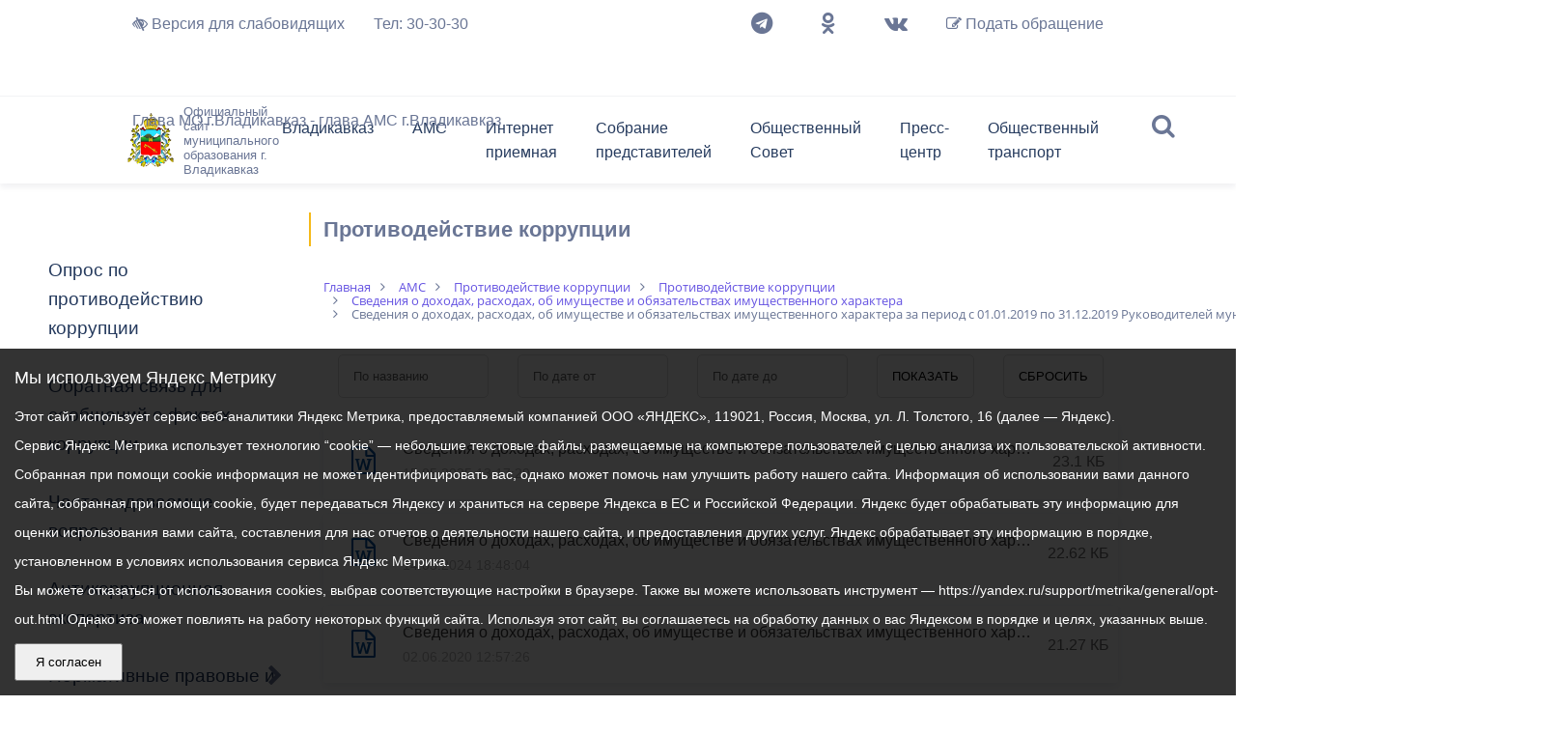

--- FILE ---
content_type: text/html; charset=UTF-8
request_url: https://www.vladikavkaz-osetia.ru/ams/anticor/795/
body_size: 177909
content:
<!DOCTYPE html>
<html class="no-js" lang="ru">

<head>
  <meta charset="utf-8">
  <title>Противодействие коррупции</title>
  <meta http-equiv="X-UA-Compatible" content="IE=edge">
  <meta name="viewport" content="width=device-width, initial-scale=1, maximum-scale=1">
  <meta property="og:image" content="/bitrix/templates/app/path/to/image.jpg">
  <!-- <meta http-equiv="x-pjax-version" content="v1"> -->
  <link rel="shortcut icon" href="/bitrix/templates/app/img/favicon/favicon.ico" type="image/x-icon">
  <link rel="apple-touch-icon" href="/bitrix/templates/app/img/favicon/apple-touch-icon.png">
  <link rel="apple-touch-icon" sizes="72x72" href="/bitrix/templates/app/img/favicon/apple-touch-icon-72x72.png">
  <link rel="apple-touch-icon" sizes="114x114" href="/bitrix/templates/app/img/favicon/apple-touch-icon-114x114.png">
  <meta http-equiv="Content-Type" content="text/html; charset=UTF-8" />
<meta name="robots" content="index, follow" />
<meta name="keywords" content="государство Россия Российская Федерация" />
<meta name="description" content="Портал органа власти" />
<link href="/bitrix/js/ui/design-tokens/dist/ui.design-tokens.css?171983345526358" type="text/css"  rel="stylesheet" />
<link href="/bitrix/js/ui/fonts/opensans/ui.font.opensans.css?16841539622555" type="text/css"  rel="stylesheet" />
<link href="/bitrix/js/main/popup/dist/main.popup.bundle.css?175126807831694" type="text/css"  rel="stylesheet" />
<link href="/bitrix/js/main/core/css/core_date.css?168415408310481" type="text/css"  rel="stylesheet" />
<link href="/bitrix/css/main/font-awesome.css?164048376030585" type="text/css"  rel="stylesheet" />
<link href="/bitrix/templates/app/components/bitrix/menu/cheif_menu/style.css?1727260558505" type="text/css"  data-template-style="true"  rel="stylesheet" />
<link href="/bitrix/templates/app/components/bitrix/menu/cheif_menu_mobile/style.css?1683211226694" type="text/css"  data-template-style="true"  rel="stylesheet" />
<link href="/bitrix/templates/app/banner/banner-resources/banner.css?17249430374789" type="text/css"  data-template-style="true"  rel="stylesheet" />
<link href="/bitrix/templates/app/css/main.min.css?1766117074431875" type="text/css"  data-template-style="true"  rel="stylesheet" />
<link href="/bitrix/templates/app/styles.css?175956509011868" type="text/css"  data-template-style="true"  rel="stylesheet" />
<link href="/bitrix/templates/app/template_styles.css?1740812073946" type="text/css"  data-template-style="true"  rel="stylesheet" />
<script>if(!window.BX)window.BX={};if(!window.BX.message)window.BX.message=function(mess){if(typeof mess==='object'){for(let i in mess) {BX.message[i]=mess[i];} return true;}};</script>
<script>(window.BX||top.BX).message({"JS_CORE_LOADING":"Загрузка...","JS_CORE_NO_DATA":"- Нет данных -","JS_CORE_WINDOW_CLOSE":"Закрыть","JS_CORE_WINDOW_EXPAND":"Развернуть","JS_CORE_WINDOW_NARROW":"Свернуть в окно","JS_CORE_WINDOW_SAVE":"Сохранить","JS_CORE_WINDOW_CANCEL":"Отменить","JS_CORE_WINDOW_CONTINUE":"Продолжить","JS_CORE_H":"ч","JS_CORE_M":"м","JS_CORE_S":"с","JSADM_AI_HIDE_EXTRA":"Скрыть лишние","JSADM_AI_ALL_NOTIF":"Показать все","JSADM_AUTH_REQ":"Требуется авторизация!","JS_CORE_WINDOW_AUTH":"Войти","JS_CORE_IMAGE_FULL":"Полный размер"});</script>

<script src="/bitrix/js/main/core/core.js?1751268113512406"></script>

<script>BX.Runtime.registerExtension({"name":"main.core","namespace":"BX","loaded":true});</script>
<script>BX.setJSList(["\/bitrix\/js\/main\/core\/core_ajax.js","\/bitrix\/js\/main\/core\/core_promise.js","\/bitrix\/js\/main\/polyfill\/promise\/js\/promise.js","\/bitrix\/js\/main\/loadext\/loadext.js","\/bitrix\/js\/main\/loadext\/extension.js","\/bitrix\/js\/main\/polyfill\/promise\/js\/promise.js","\/bitrix\/js\/main\/polyfill\/find\/js\/find.js","\/bitrix\/js\/main\/polyfill\/includes\/js\/includes.js","\/bitrix\/js\/main\/polyfill\/matches\/js\/matches.js","\/bitrix\/js\/ui\/polyfill\/closest\/js\/closest.js","\/bitrix\/js\/main\/polyfill\/fill\/main.polyfill.fill.js","\/bitrix\/js\/main\/polyfill\/find\/js\/find.js","\/bitrix\/js\/main\/polyfill\/matches\/js\/matches.js","\/bitrix\/js\/main\/polyfill\/core\/dist\/polyfill.bundle.js","\/bitrix\/js\/main\/core\/core.js","\/bitrix\/js\/main\/polyfill\/intersectionobserver\/js\/intersectionobserver.js","\/bitrix\/js\/main\/lazyload\/dist\/lazyload.bundle.js","\/bitrix\/js\/main\/polyfill\/core\/dist\/polyfill.bundle.js","\/bitrix\/js\/main\/parambag\/dist\/parambag.bundle.js"]);
</script>
<script>BX.Runtime.registerExtension({"name":"ui.design-tokens","namespace":"window","loaded":true});</script>
<script>BX.Runtime.registerExtension({"name":"ui.fonts.opensans","namespace":"window","loaded":true});</script>
<script>BX.Runtime.registerExtension({"name":"main.popup","namespace":"BX.Main","loaded":true});</script>
<script>BX.Runtime.registerExtension({"name":"popup","namespace":"window","loaded":true});</script>
<script>(window.BX||top.BX).message({"AMPM_MODE":false});(window.BX||top.BX).message({"MONTH_1":"Январь","MONTH_2":"Февраль","MONTH_3":"Март","MONTH_4":"Апрель","MONTH_5":"Май","MONTH_6":"Июнь","MONTH_7":"Июль","MONTH_8":"Август","MONTH_9":"Сентябрь","MONTH_10":"Октябрь","MONTH_11":"Ноябрь","MONTH_12":"Декабрь","MONTH_1_S":"января","MONTH_2_S":"февраля","MONTH_3_S":"марта","MONTH_4_S":"апреля","MONTH_5_S":"мая","MONTH_6_S":"июня","MONTH_7_S":"июля","MONTH_8_S":"августа","MONTH_9_S":"сентября","MONTH_10_S":"октября","MONTH_11_S":"ноября","MONTH_12_S":"декабря","MON_1":"янв","MON_2":"фев","MON_3":"мар","MON_4":"апр","MON_5":"мая","MON_6":"июн","MON_7":"июл","MON_8":"авг","MON_9":"сен","MON_10":"окт","MON_11":"ноя","MON_12":"дек","DAY_OF_WEEK_0":"Воскресенье","DAY_OF_WEEK_1":"Понедельник","DAY_OF_WEEK_2":"Вторник","DAY_OF_WEEK_3":"Среда","DAY_OF_WEEK_4":"Четверг","DAY_OF_WEEK_5":"Пятница","DAY_OF_WEEK_6":"Суббота","DOW_0":"Вс","DOW_1":"Пн","DOW_2":"Вт","DOW_3":"Ср","DOW_4":"Чт","DOW_5":"Пт","DOW_6":"Сб","FD_SECOND_AGO_0":"#VALUE# секунд назад","FD_SECOND_AGO_1":"#VALUE# секунду назад","FD_SECOND_AGO_10_20":"#VALUE# секунд назад","FD_SECOND_AGO_MOD_1":"#VALUE# секунду назад","FD_SECOND_AGO_MOD_2_4":"#VALUE# секунды назад","FD_SECOND_AGO_MOD_OTHER":"#VALUE# секунд назад","FD_SECOND_DIFF_0":"#VALUE# секунд","FD_SECOND_DIFF_1":"#VALUE# секунда","FD_SECOND_DIFF_10_20":"#VALUE# секунд","FD_SECOND_DIFF_MOD_1":"#VALUE# секунда","FD_SECOND_DIFF_MOD_2_4":"#VALUE# секунды","FD_SECOND_DIFF_MOD_OTHER":"#VALUE# секунд","FD_SECOND_SHORT":"#VALUE#с","FD_MINUTE_AGO_0":"#VALUE# минут назад","FD_MINUTE_AGO_1":"#VALUE# минуту назад","FD_MINUTE_AGO_10_20":"#VALUE# минут назад","FD_MINUTE_AGO_MOD_1":"#VALUE# минуту назад","FD_MINUTE_AGO_MOD_2_4":"#VALUE# минуты назад","FD_MINUTE_AGO_MOD_OTHER":"#VALUE# минут назад","FD_MINUTE_DIFF_0":"#VALUE# минут","FD_MINUTE_DIFF_1":"#VALUE# минута","FD_MINUTE_DIFF_10_20":"#VALUE# минут","FD_MINUTE_DIFF_MOD_1":"#VALUE# минута","FD_MINUTE_DIFF_MOD_2_4":"#VALUE# минуты","FD_MINUTE_DIFF_MOD_OTHER":"#VALUE# минут","FD_MINUTE_0":"#VALUE# минут","FD_MINUTE_1":"#VALUE# минуту","FD_MINUTE_10_20":"#VALUE# минут","FD_MINUTE_MOD_1":"#VALUE# минуту","FD_MINUTE_MOD_2_4":"#VALUE# минуты","FD_MINUTE_MOD_OTHER":"#VALUE# минут","FD_MINUTE_SHORT":"#VALUE#мин","FD_HOUR_AGO_0":"#VALUE# часов назад","FD_HOUR_AGO_1":"#VALUE# час назад","FD_HOUR_AGO_10_20":"#VALUE# часов назад","FD_HOUR_AGO_MOD_1":"#VALUE# час назад","FD_HOUR_AGO_MOD_2_4":"#VALUE# часа назад","FD_HOUR_AGO_MOD_OTHER":"#VALUE# часов назад","FD_HOUR_DIFF_0":"#VALUE# часов","FD_HOUR_DIFF_1":"#VALUE# час","FD_HOUR_DIFF_10_20":"#VALUE# часов","FD_HOUR_DIFF_MOD_1":"#VALUE# час","FD_HOUR_DIFF_MOD_2_4":"#VALUE# часа","FD_HOUR_DIFF_MOD_OTHER":"#VALUE# часов","FD_HOUR_SHORT":"#VALUE#ч","FD_YESTERDAY":"вчера","FD_TODAY":"сегодня","FD_TOMORROW":"завтра","FD_DAY_AGO_0":"#VALUE# дней назад","FD_DAY_AGO_1":"#VALUE# день назад","FD_DAY_AGO_10_20":"#VALUE# дней назад","FD_DAY_AGO_MOD_1":"#VALUE# день назад","FD_DAY_AGO_MOD_2_4":"#VALUE# дня назад","FD_DAY_AGO_MOD_OTHER":"#VALUE# дней назад","FD_DAY_DIFF_0":"#VALUE# дней","FD_DAY_DIFF_1":"#VALUE# день","FD_DAY_DIFF_10_20":"#VALUE# дней","FD_DAY_DIFF_MOD_1":"#VALUE# день","FD_DAY_DIFF_MOD_2_4":"#VALUE# дня","FD_DAY_DIFF_MOD_OTHER":"#VALUE# дней","FD_DAY_AT_TIME":"#DAY# в #TIME#","FD_DAY_SHORT":"#VALUE#д","FD_MONTH_AGO_0":"#VALUE# месяцев назад","FD_MONTH_AGO_1":"#VALUE# месяц назад","FD_MONTH_AGO_10_20":"#VALUE# месяцев назад","FD_MONTH_AGO_MOD_1":"#VALUE# месяц назад","FD_MONTH_AGO_MOD_2_4":"#VALUE# месяца назад","FD_MONTH_AGO_MOD_OTHER":"#VALUE# месяцев назад","FD_MONTH_DIFF_0":"#VALUE# месяцев","FD_MONTH_DIFF_1":"#VALUE# месяц","FD_MONTH_DIFF_10_20":"#VALUE# месяцев","FD_MONTH_DIFF_MOD_1":"#VALUE# месяц","FD_MONTH_DIFF_MOD_2_4":"#VALUE# месяца","FD_MONTH_DIFF_MOD_OTHER":"#VALUE# месяцев","FD_MONTH_SHORT":"#VALUE#мес","FD_YEARS_AGO_0":"#VALUE# лет назад","FD_YEARS_AGO_1":"#VALUE# год назад","FD_YEARS_AGO_10_20":"#VALUE# лет назад","FD_YEARS_AGO_MOD_1":"#VALUE# год назад","FD_YEARS_AGO_MOD_2_4":"#VALUE# года назад","FD_YEARS_AGO_MOD_OTHER":"#VALUE# лет назад","FD_YEARS_DIFF_0":"#VALUE# лет","FD_YEARS_DIFF_1":"#VALUE# год","FD_YEARS_DIFF_10_20":"#VALUE# лет","FD_YEARS_DIFF_MOD_1":"#VALUE# год","FD_YEARS_DIFF_MOD_2_4":"#VALUE# года","FD_YEARS_DIFF_MOD_OTHER":"#VALUE# лет","FD_YEARS_SHORT_0":"#VALUE#л","FD_YEARS_SHORT_1":"#VALUE#г","FD_YEARS_SHORT_10_20":"#VALUE#л","FD_YEARS_SHORT_MOD_1":"#VALUE#г","FD_YEARS_SHORT_MOD_2_4":"#VALUE#г","FD_YEARS_SHORT_MOD_OTHER":"#VALUE#л","CAL_BUTTON":"Выбрать","CAL_TIME_SET":"Установить время","CAL_TIME":"Время","FD_LAST_SEEN_TOMORROW":"завтра в #TIME#","FD_LAST_SEEN_NOW":"только что","FD_LAST_SEEN_TODAY":"сегодня в #TIME#","FD_LAST_SEEN_YESTERDAY":"вчера в #TIME#","FD_LAST_SEEN_MORE_YEAR":"более года назад","FD_UNIT_ORDER":"Y m d H i s","FD_SEPARATOR":"\u0026#32;","FD_SEPARATOR_SHORT":"\u0026#32;"});</script>
<script type="extension/settings" data-extension="main.date">{"formats":{"FORMAT_DATE":"DD.MM.YYYY","FORMAT_DATETIME":"DD.MM.YYYY HH:MI:SS","SHORT_DATE_FORMAT":"d.m.Y","MEDIUM_DATE_FORMAT":"j M Y","LONG_DATE_FORMAT":"j F Y","DAY_MONTH_FORMAT":"j F","DAY_SHORT_MONTH_FORMAT":"j M","SHORT_DAY_OF_WEEK_MONTH_FORMAT":"D, j F","SHORT_DAY_OF_WEEK_SHORT_MONTH_FORMAT":"D, j M","DAY_OF_WEEK_MONTH_FORMAT":"l, j F","FULL_DATE_FORMAT":"l, j F  Y","SHORT_TIME_FORMAT":"H:i","LONG_TIME_FORMAT":"H:i:s"}}</script>
<script>BX.Runtime.registerExtension({"name":"main.date","namespace":"BX.Main","loaded":true});</script>
<script>(window.BX||top.BX).message({"WEEK_START":1});</script>
<script>BX.Runtime.registerExtension({"name":"date","namespace":"window","loaded":true});</script>
<script>(window.BX||top.BX).message({"LANGUAGE_ID":"ru","FORMAT_DATE":"DD.MM.YYYY","FORMAT_DATETIME":"DD.MM.YYYY HH:MI:SS","COOKIE_PREFIX":"BITRIX_SM","SERVER_TZ_OFFSET":"10800","UTF_MODE":"Y","SITE_ID":"s1","SITE_DIR":"\/","USER_ID":"","SERVER_TIME":1767634324,"USER_TZ_OFFSET":0,"USER_TZ_AUTO":"Y","bitrix_sessid":"922b037b6e8d91cad2e583ed4c32009b"});</script>


<script src="/bitrix/js/main/popup/dist/main.popup.bundle.js?1751268112119074"></script>
<script src="/bitrix/js/main/date/main.date.js?174376315962683"></script>
<script src="/bitrix/js/main/core/core_date.js?164048369436080"></script>
<script src="https://api-maps.yandex.ru/2.1/?apikey=256e028a-94b5-496f-b948-394772dc151a&lang=ru_RU"></script>


<script src="/bitrix/templates/app/libs/js.cookie-2.0.2.min.js?17491975461600"></script>
<script src="/bitrix/templates/app/assets/js/libs.min.js?17595091251063821"></script>
<script src="/bitrix/templates/app/js/common.js?176604668688169"></script>

</head>

<body class="theme-standard letter-normal line-normal">

  <div></div>
  <div class="wrapper" id="pjax-container" >
    <div class="special-settings">
      
      <div class="accessibility-panel">
        <div class="panel-content" id="panelContent">
          <div class="control-group">
            <h3>Размер шрифта</h3>
            <div class="font-size-controls">
              <button class="font-btn control-btn" data-font-decrease="true">A-</button>
              <span class="font-display" id="fontDisplay">100%</span>
              <button class="font-btn control-btn" data-font-increase="true">A+</button>
            </div>
          </div>

          <div class="control-group">
            <h3>Цвет</h3>
            <div class="control-options">
              <button class="control-btn active" data-theme="standard">
                Стандартный
              </button>
              <button class="control-btn" data-theme="invert">
                Инверсия
              </button>
              <button class="control-btn" data-theme="blue">
                Синий
              </button>
            </div>
          </div>

          <div class="control-group">
            <h3>Межбуквенный интервал</h3>
            <div class="control-options">
              <button class="control-btn active" data-letter-spacing="normal">
                а б
              </button>
              <button class="control-btn" data-letter-spacing="medium">
                а б
              </button>
              <button class="control-btn" data-letter-spacing="large">
                а б
              </button>
            </div>
          </div>

          <div class="control-group">
            <h3>Межстрочный интервал</h3>
            <div class="control-options">
              <button class="control-btn active" data-line-height="normal">
                Стандартный интервал
              </button>
              <button class="control-btn" data-line-height="medium">
                Средний интервал
              </button>
              <button class="control-btn" data-line-height="large">
                Большой интервал
              </button>
            </div>
          </div>

          <div class="control-group">
            <button class="reset-btn">
              Сбросить настройки
            </button>
          </div>
        </div>
      </div>

            <!-- 			<div class="aa-block aaFontsize">
				<div class="fl-l">Размер:</div>
				<a class="aaFontsize-small" data-aa-fontsize="small" href="#" title="Уменьшенный размер шрифта">A</a>
				<a class="aaFontsize-normal a-current" href="#" data-aa-fontsize="normal" title="Нормальный размер шрифта">A</a>
				<a class="aaFontsize-big" data-aa-fontsize="big" href="#" title="Увеличенный размер шрифта">A</a>
			</div>

			<div class="aa-block aaColor">
				Цвет:
				<a class="aaColor-black a-current" data-aa-color="black" href="#" title="Черным по белому"><span>C</span></a>
				<a class="aaColor-yellow" data-aa-color="yellow" href="#" title="Желтым по черному"><span>C</span></a>
				<a class="aaColor-blue" data-aa-color="blue" href="#" title="Синим по голубому"><span>C</span></a>
			</div>

			<div class="aa-block aaImage">
				Изображения
				<span class="aaImage-wrapper">
					<a class="aaImage-on a-current" data-aa-image="on" href="#">Вкл.</a>
					<a class="aaImage-off" data-aa-image="off" href="#">Выкл.</a>
				</span>
			</div>
			<span class="aa-block"><a href="/?set-aa=normal" data-aa-off><i class="icon icon-special-version"></i> Обычная версия сайта</a></span> -->
    </div>
    <!-- .special-settings -->
    <!-- begin top_content  /api/search.php-->
    <div class="top_content">
      <div class="search_close"><i class="fa fa-times"></i></div>
      <form class="search_form wow slideInDown" method="GET" action="/search/">
        <div class="container">
          <div class="row">
            <div class="col-12 col-xl-12">
              <label for="search">
                <input type="text" name="q" class="search_input" placeholder="Поиск" autocomplete="off">
                <button type="submit" class="search_btn"><i class="fa fa-search"></i> Искать</button>
              </label>
            </div>
            <div class="col-12 col-xl-12">
              <div class="row">
                <div class="col-12 col-xl-3">
                  <label class="checkbox" for="search_form_all">
                    <input type="checkbox" name="iblocktype" value="" id="search_form_all" checked>
                    <span>Везде</span>
                  </label>
                </div>
                <div class="col-12 col-xl-3">
                  <label class="checkbox" for="search_form_news">
                    <input type="checkbox" name="where" value="iblock_news" id="search_form_news">
                    <span>Новости</span>
                  </label>
                </div>
                <div class="col-12 col-xl-3">
                  <label class="checkbox" for="search_form_document">
                    <input type="checkbox" name="iblocktype" value="iblock_document" id="search_form_document">
                    <span>Документы</span>
                  </label>
                </div>
              </div>
            </div>
          </div>
        </div>
      </form>
    </div>
    <!-- end top_content -->
    <!-- begin header -->
    <header class="header">
      <div class="top_info">
        <div class="container-fluid">
          <div class="row">
            <div class="col-12 col-xl-10 offset-xl-1">
              

	<ul>
		<li class="left">
<!-- 			<div class="specversion">
				<span class="aa-enable aa-hide" tabindex="1" data-aa-on><i class="fa fa-low-vision"></i></span>
				Версия для слабовидящих

			</div> -->
			<a href="#!" class="specversion" id="specversion" aria-label="Версия для слабовидящих">
				<i class="fa fa-low-vision"></i>
				Версия для слабовидящих
			</a>
		</li>
		<li class="left">
			<div class="phone">
				<a data-noformat href="tel:+78672303030">Тел: 30-30-30</a>
			</div>
		</li>

		<li class="right">
			<a class="appliction" href="javascript:void(0)" data-izimodal-open="#modal_app_form" data-izimodal-transitionin="fadeInDown">
				<i class="fa fa-pencil-square-o" aria-hidden="true"></i>
				Подать обращение
			</a>
		</li>
		<li class="right">
          <!-- <a href="/auth/start/" id="auth_esia">Войти с помщью ЕСИА</a> -->
    		</li>
		<li class="right">
			<ul class="soc_icon_list">
			<li><a class="soc_icon" target="_blank" href="https://t.me/amsvld"><i class="fa fa-telegram"></i></a></li>
			<li><a class="soc_icon" target="_blank" href="https://ok.ru/group/59294144331919"><i class="fa fa-odnoklassniki"></i></a></li>
			<li><a class="soc_icon" target="_blank" href="https://vk.com/amsvldz"><i class="fa fa-vk"></i></a></li>
			</ul>
		</li>
																	<li data-departament="ams" class="left popup_trigger"><a href="/glava/" class="root-item">Глава МО г.Владикавказ - глава АМС г.Владикавказ</a>
						<div class="popup_content">
							<div class="popup_head">
								<h3>Мильдзихов Вячеслав Эльбрусович</h3>
								<p>глава МО г.Владикавказ - глава АМС г.Владикавказ</p>
							</div>
							<div class="row">
								<div class="col-6">
									<div class="popup_left">
										<img src="/upload/medialibrary/081/y11tsfkehg2qbkdfa4kexl5hjgtj1oyl.jpg" alt="">
									</div>
								</div>
								<div class="col-6">
									<div class="popup_right">
																					<a class="soc_icon" target="_blank" href="https://t.me/vmildzihov"><i class="fa fa-telegram"></i></a>
																				<ul>
										
																																						
												
																											<li ><a href="/glava/index.php">Приветственное слово</a></li>
													
																																																		
												
																											<li ><a href="/glava/biograf.php">Биография</a></li>
													
																																																		
												
																											<li ><a href="/glava/lichnyy-blog/">Личный блог</a></li>
													
																																																																	</ul></div></div></div></li>																						</ul>
											            </div>
          </div>
        </div>
      </div>
      <div class="container-fluid">
        <div class="row">
          <div class="search">
            <i class="fa fa-search"></i>
          </div>
          <div class="col-9 col-xl-2 offset-xl-1">
            <div class="logo">
              <a href="/">
                <img src="/bitrix/templates/app/img/logo.png" alt="">
                <p>Официальный сайт муниципального образования г. Владикавказ</p>
              </a>
            </div>
          </div>
          <div class="col col-xl-8">
            
<nav class="top_nav">
<ul class="menu">

	
	
					<li><a href="/city/" class="root-item">Владикавказ</a>
				<ul>
		
	
	

	
	
		
							<li ><a href="/city/">Общие сведения</a></li>
			
		
	
	

	
	
		
							<li ><a href="/city/gerb.php">Символика города</a></li>
			
		
	
	

	
	
		
							<li ><a href="/city/history.php">История Владикавказа</a></li>
			
		
	
	

	
	
		
							<li ><a href="/city/ustav.php">Устав города</a></li>
			
		
	
	

	
	
		
							<li ><a href="/city/programm.php">Мастер-план</a></li>
			
		
	
	

	
	
		
							<li ><a href="/city/normat/">Нормативные акты</a></li>
			
		
	
	

	
	
		
							<li ><a href="/city/brothers.php">Города-побратимы</a></li>
			
		
	
	

	
	
		
							<li ><a href="/opendata">Открытые данные</a></li>
			
		
	
	

	
	
		
							<li ><a href="/city/google_map.php">Владикавказ на карте</a></li>
			
		
	
	

	
	
		
							<li ><a href="/city/dostoprimechatelnosti-vladikavvkaza.php">Достопримечательности Владикавказа</a></li>
			
		
	
	

	
	
		
							<li ><a href="/city/history_v_bronze_i_kamne.php">История в бронзе и камне</a></li>
			
		
	
	

	
	
		
							<li ><a href="/city/pochechnye-grazhdane-g-vladikavkaza/">Почетные граждане г. Владикавказа</a></li>
			
		
	
	

	
	
		
							<li ><a href="/upload/medialibrary/c5a/0t5vwjp6bq3vvil5gaezegkyl3h65e4r.pptx">Презентация Генеральный план городского округа город Владикавказ</a></li>
			
		
	
	

			</ul></li>	
	
					<li><a href="/ams/" class="root-item">АМС</a>
				<ul>
		
	
	

	
	
		
							<li ><a href="/ams/struktura/">Структура</a></li>
			
		
	
	

	
	
		
							<li ><a href="/ams/grafik.php">График приема граждан</a></li>
			
		
	
	

	
	
		
							<li ><a href="/ams/predprinimatelstvo.php">Предпринимательство</a></li>
			
		
	
	

	
	
		
							<li ><a href="/ams/trade/">Торги и Конкурсы</a></li>
			
		
	
	

	
	
		
							<li ><a href="/ams/programm.php">Программы города</a></li>
			
		
	
	

	
	
		
							<li ><a href="/ams/perpodvorg/">Перечень подведомственных организаций</a></li>
			
		
	
	

	
	
		
							<li ><a href="/ams/prog_ref.php">Программа реформирования</a></li>
			
		
	
	

	
	
		
							<li ><a href="/ams/m_uslugi/">Муниципальные услуги</a></li>
			
		
	
	

	
	
		
							<li ><a href="/ams/jkh/">Информация ЖКХ</a></li>
			
		
	
	

	
	
		
							<li ><a href="/ams/fobrzaiav.php">Формы обращений и заявлений, принимаемых АМС к рассмотрению</a></li>
			
		
	
	

	
	
		
							<li ><a href="/ams/Politika_PDN/">Политика АМС г.Владикавказа в отношении обработки персональных данных</a></li>
			
		
	
	

	
	
		
							<li ><a href="/ams/perinfsis.php">Перечень информационных систем и реестров</a></li>
			
		
	
	

	
	
		
							<li ><a href="/ams/ekonomika-goroda/">Экономика города</a></li>
			
		
	
	

	
	
		
							<li ><a href="/ams/dokumenty/">Распоряжения, постановления</a></li>
			
		
	
	

	
	
		
							<li ><a href="/ams/kadpol/">Кадровая политика</a></li>
			
		
	
	

	
	
		
							<li  class="item-selected"><a href="/ams/anticor/">Противодействие коррупции</a></li>
			
		
	
	

	
	
		
							<li ><a href="/ams/orv-i-ekspertiza-npa/">ОРВ и экспертиза НПА</a></li>
			
		
	
	

	
	
		
							<li ><a href="/ams/contacts.php">Контактная информация</a></li>
			
		
	
	

	
	
		
							<li ><a href="/gradostroitelstvo/">Градостроительная деятельность</a></li>
			
		
	
	

	
	
		
							<li ><a href="/ocenka-deiatelnosty/index.php">Оценка деятельности органов местного самоуправления</a></li>
			
		
	
	

	
	
		
							<li ><a href="/ams/spiski-grazhdan-sostoyashchikh-na-uchete-v-kachestve-nuzhdayushchikhsya-v-uluchshenii-zhilishchnykh-">Списки граждан, состоящих на учете в качестве нуждающихся в улучшении жилищных условий по г. Владикавказ</a></li>
			
		
	
	

	
	
		
							<li ><a href="/ams/formirovanie-komfortnoy-gorodskoy-sredy/">Формирование комфортной городской среды</a></li>
			
		
	
	

	
	
		
							<li ><a href="/ams/byudzhet-dlya-grazhdan.php">Бюджет для граждан</a></li>
			
		
	
	

	
	
		
							<li ><a href="/ams/prostranstvennie_svedenia/">Пространственные сведения</a></li>
			
		
	
	

	
	
		
							<li ><a href="/opendata/">Открытые данные</a></li>
			
		
	
	

	
	
		
							<li ><a href="/ams/obshchestvennoe-obsuzhdenie-dokumentov-strategicheskogo-planirovaniya/">Общественное обсуждение документов стратегического планирования</a></li>
			
		
	
	

	
	
		
							<li ><a href="/ams/grazhdanskaya-oborona-v-chrezvychaynykh-situatsiyakh.php">Гражданская оборона в чрезвычайных ситуациях</a></li>
			
		
	
	

	
	
		
							<li ><a href="/ams/nezakonnoe-stroitelstvo/">Незаконное строительство</a></li>
			
		
	
	

	
	
		
							<li ><a href="/ams/dokumenty/?section=1098">Информация о результатах проверок</a></li>
			
		
	
	

	
	
		
							<li ><a href="/ams/poryadok-obzhalovaniya-munitsipalnykh-pravovykh-aktov.php">Порядок обжалования решений и действий органов местного самоуправления</a></li>
			
		
	
	

	
	
		
							<li ><a href="/ams/informatsiya-finansovogo-organa.php">Информация финансового органа</a></li>
			
		
	
	

	
	
		
							<li ><a href="/ams/besplatnaya-yuridicheskaya-pomoshch.php">Бесплатная юридическая помощь</a></li>
			
		
	
	

	
	
		
							<li ><a href="/ams/munitsipalnyy-kontrol.php">Муниципальный контроль</a></li>
			
		
	
	

			</ul></li>	
	
					<li><a href="/feedback/" class="root-item">Интернет приемная</a>
				<ul>
		
	
	

	
	
		
							<li ><a href="/feedback/index.php">Интернет-приемная</a></li>
			
		
	
	

	
	
		
							<li ><a href="/feedback/check.php">Проверить статус обращения</a></li>
			
		
	
	

	
	
		
							<li ><a href="/feedback/surveys.php">Обзор обращений граждан</a></li>
			
		
	
	

			</ul></li>	
	
					<li><a href="/sobranie/" class="root-item">Собрание представителей</a>
				<ul>
		
	
	

	
	
		
							<li ><a href="/sobranie/struktura.php?SECTION_ID=1198">Председатель</a></li>
			
		
	
	

	
	
		
							<li ><a href="/sobranie/struktura.php?SECTION_ID=1201">Заместители</a></li>
			
		
	
	

	
	
					<li ><a href="/sobranie/struktura.php?SECTION_ID=1199" class="parent">Депутаты</a>
				<ul style="display: none;">
		
	
	

	
	
		
							<li ><a href="/sobranie/struktura.php?SECTION_ID=1298">Депутаты Собрания Представителей г.Владикавказ VIII созыва</a></li>
			
		
	
	

			</ul></li>	
	
					<li ><a href="/sobranie/struktura.php?SECTION_ID=1274" class="parent">Комиссии</a>
				<ul style="display: none;">
		
	
	

	
	
		
							<li ><a href="/sobranie/struktura.php?SECTION_ID=1275">Состав постоянной комиссии Собрания представителей г. Владикавказ по бюджету и экономической политике</a></li>
			
		
	
	

	
	
		
							<li ><a href="/sobranie/struktura.php?SECTION_ID=1276">Состав постоянной комиссии Собрания представителей г. Владикавказ по законодательству и местному самоуправлению</a></li>
			
		
	
	

	
	
		
							<li ><a href="/sobranie/struktura.php?SECTION_ID=1277">Состав постоянной комиссии Собрания представителей г. Владикавказ по благоустройству и дорожному хозяйству</a></li>
			
		
	
	

	
	
		
							<li ><a href="/sobranie/struktura.php?SECTION_ID=1278">Состав постоянной комиссии Собрания представителей г. Владикавказ по образованию, культуре, социальным вопросам, информационной политике, делам молодежи и спорту</a></li>
			
		
	
	

	
	
		
							<li ><a href="/sobranie/struktura.php?SECTION_ID=1279">Состав постоянной комиссии Собрания представителей г. Владикавказ по управлению муниципальной собственностью и градостроительству</a></li>
			
		
	
	

	
	
		
							<li ><a href="/sobranie/struktura.php?SECTION_ID=1280">Состав постоянной комиссии Собрания представителей г. Владикавказ по экологии, транспорту и жилищно-коммунальному хозяйству</a></li>
			
		
	
	

			</ul></li>	
	
					<li ><a href="/sobranie/struktura.php?SECTION_ID=1308" class="parent">Структурные подразделения</a>
				<ul style="display: none;">
		
	
	

	
	
		
							<li ><a href="/sobranie/struktura.php?SECTION_ID=1314">Положение о структурных подразделениях</a></li>
			
		
	
	

	
	
		
							<li ><a href="/sobranie/struktura.php?SECTION_ID=1316">Руководитель аппарата</a></li>
			
		
	
	

	
	
		
							<li ><a href="/sobranie/struktura.php?SECTION_ID=1311">Общий отдел</a></li>
			
		
	
	

	
	
		
							<li ><a href="/sobranie/struktura.php?SECTION_ID=1312">Организационный отдел</a></li>
			
		
	
	

	
	
		
							<li ><a href="/sobranie/struktura.php?SECTION_ID=1313">Отдел кадрового обеспечения и муниципальной службы</a></li>
			
		
	
	

	
	
		
							<li ><a href="/sobranie/struktura.php?SECTION_ID=1315">Правовой отдел</a></li>
			
		
	
	

	
	
		
							<li ><a href="/sobranie/struktura.php?SECTION_ID=1317">Финансово-хозяйственный отдел</a></li>
			
		
	
	

	
	
		
							<li ><a href="/sobranie/struktura.php?SECTION_ID=1310">Информационно-аналитический отдел</a></li>
			
		
	
	

			</ul></li>	
	
		
							<li ><a href="/sobranie/reglament.php">Регламент</a></li>
			
		
	
	

	
	
		
							<li ><a href="/sobranie/protivodeystvie-korruptsii.php">Противодействие коррупции</a></li>
			
		
	
	

	
	
		
							<li ><a href="/sobranie/npa_base/">Нормативные правовые акты</a></li>
			
		
	
	

	
	
		
							<li ><a href="/sobranie/contacts.php">Контактная информация</a></li>
			
		
	
	

	
	
		
							<li ><a href="/sobranie/grafik-priema-grazhdan.php">График приема граждан</a></li>
			
		
	
	

	
	
		
							<li ><a href="/sobranie/proekty-pravovykh-aktov-vnesennykh-v-sobranie-predstaviteley-g-vladikavkaz/">Проекты правовых актов, внесенных в Собрание представителей г.Владикавказ</a></li>
			
		
	
	

			</ul></li>	
	
					<li><a href="/obshchestvennogo-soveta/" class="root-item">Общественный Совет</a>
				<ul>
		
	
	

	
	
		
							<li ><a href="/obshchestvennogo-soveta/struktura/">Структура</a></li>
			
		
	
	

	
	
		
							<li ><a href="/obshchestvennogo-soveta/sostav/">Состав</a></li>
			
		
	
	

	
	
		
							<li ><a href="/obshchestvennogo-soveta/dokumenty/">Документы</a></li>
			
		
	
	

	
	
		
							<li ><a href="/obshchestvennogo-soveta/novostnaya-lenta.php">Новостная лента</a></li>
			
		
	
	

	
	
		
							<li ><a href="/obshchestvennogo-soveta/kontakty.php">Контакты</a></li>
			
		
	
	

	
	
		
							<li ><a href="/obshchestvennogo-soveta/fotogalereya.php">Фотогалерея</a></li>
			
		
	
	

			</ul></li>	
	
					<li><a href="/news/" class="root-item">Пресс-центр</a>
				<ul>
		
	
	

	
	
		
							<li ><a href="/news/index.php">Новости</a></li>
			
		
	
	

	
	
		
							<li ><a href="/vote/">Опросы</a></li>
			
		
	
	

	
	
		
							<li ><a href="/news/archive.php">Архив новостей</a></li>
			
		
	
	

	
	
		
							<li ><a href="/news/actual/">Актуально</a></li>
			
		
	
	

	
	
		
							<li ><a href="https://vladikavkaz-osetia.ru/ams/struktura/?WORKER=64649">Контакты</a></li>
			
		
	
	

	
	
		
							<li ><a href="/anketa.php">Экспресс-анкета гостя Владикавказа</a></li>
			
		
	
	

			</ul></li>	
	
					<li><a href="/obshchestvennyy-transport/" class="root-item">Общественный транспорт</a>
				<ul>
		
	
	

	
	
		
							<li ><a href="/obshchestvennyy-transport/reestry-marshrutov-s-raspisaniem-dvizheniya-ts-/">Реестры маршрутов с расписанием движения ТС </a></li>
			
		
	
	

	
	
		
							<li ><a href="/obshchestvennyy-transport/otkrytye-konkursy/">Открытые конкурсы</a></li>
			
		
	
	

	
	
		
							<li ><a href="/obshchestvennyy-transport/transport-onlayn/">Транспорт онлайн</a></li>
			
		
	
	

	
	
		
							<li ><a href="/obshchestvennyy-transport/informatsiya-dlya-grazhdan-i-perevozchikov/">Информация для граждан и перевозчиков</a></li>
			
		
	
	

	
	
		
							<li ><a href="/obshchestvennyy-transport/pravovye-akty/">Правовые акты</a></li>
			
		
	
	

	
	
		
							<li ><a href="/obshchestvennyy-transport/otbor-vremennykh-perevozchikov-do-provedeniya-otkrytogo-konkursa-no-ne-bolee-chem-180-dney/">Отбор временных перевозчиков (до проведения открытого конкурса, но не более чем 180 дней)</a></li>
			
		
	
	


</ul>
</nav>
             
	<div class="mmenu_btn">
		<div class="hamburger">
			<span></span>
			<span></span>
			<span></span>
		</div>
	</div>
	<div class="m_menu_wrap">
		<div class="m_menu">
			<div id="root-panel-menu">
				<ul class="menu">
					
						
						
															<li><a href="/city/" class="root-item">Владикавказ</a>
									<ul>
									
										
					
				
						
						
											
																									<li><a href="/city/">Общие сведения</a>
								</li>
							
						
					
					
				
						
						
											
																									<li><a href="/city/gerb.php">Символика города</a>
								</li>
							
						
					
					
				
						
						
											
																									<li><a href="/city/history.php">История Владикавказа</a>
								</li>
							
						
					
					
				
						
						
											
																									<li><a href="/city/ustav.php">Устав города</a>
								</li>
							
						
					
					
				
						
						
											
																									<li><a href="/city/programm.php">Мастер-план</a>
								</li>
							
						
					
					
				
						
						
																	<li><a href="/city/normat/" class="parent">Нормативные акты</a>
											<ul>
											
										
					
				
						
						
											
																									<li><a href="/sobranie/npa_base/">Нормативнно-правовые акты Собрания представителей</a>
								</li>
							
						
					
					
				
						
						
											
																									<li><a href="/ams/dokumenty/">Нормативнно-правовые акты АМС</a>
								</li>
							
						
					
					
				
													</ul></li>						
						
											
																									<li><a href="/city/brothers.php">Города-побратимы</a>
								</li>
							
						
					
					
				
						
						
											
																									<li><a href="/opendata">Открытые данные</a>
								</li>
							
						
					
					
				
						
						
											
																									<li><a href="/city/google_map.php">Владикавказ на карте</a>
								</li>
							
						
					
					
				
						
						
											
																									<li><a href="/city/dostoprimechatelnosti-vladikavvkaza.php">Достопримечательности Владикавказа</a>
								</li>
							
						
					
					
				
						
						
											
																									<li><a href="/city/history_v_bronze_i_kamne.php">История в бронзе и камне</a>
								</li>
							
						
					
					
				
						
						
											
																									<li><a href="/city/pochechnye-grazhdane-g-vladikavkaza/">Почетные граждане г. Владикавказа</a>
								</li>
							
						
					
					
				
						
						
											
																									<li><a href="/upload/medialibrary/c5a/0t5vwjp6bq3vvil5gaezegkyl3h65e4r.pptx">Презентация Генеральный план городского округа город Владикавказ</a>
								</li>
							
						
					
					
				
													</ul></li>						
						
															<li><a href="/ams/" class="root-item">АМС</a>
									<ul>
									
										
					
				
						
						
											
																									<li><a href="/ams/struktura/">Структура</a>
								</li>
							
						
					
					
				
						
						
											
																									<li><a href="/ams/grafik.php">График приема граждан</a>
								</li>
							
						
					
					
				
						
						
											
																									<li><a href="/ams/predprinimatelstvo.php">Предпринимательство</a>
								</li>
							
						
					
					
				
						
						
																	<li><a href="/ams/trade/" class="parent">Торги и Конкурсы</a>
											<ul>
											
										
					
				
						
						
											
																									<li><a href="/ams/trade/konkursi.php">Конкурсы</a>
								</li>
							
						
					
					
				
						
						
											
																									<li><a href="/ams/trade/aukcioni.php">Аукционы</a>
								</li>
							
						
					
					
				
						
						
											
																									<li><a href="/ams/trade/kotirovki.php">Котировки</a>
								</li>
							
						
					
					
				
						
						
											
																									<li><a href="/ams/trade/kontrakti.php">Реестр контрактов</a>
								</li>
							
						
					
					
				
						
						
											
																									<li><a href="/ams/trade/complaints.php">Жалобы</a>
								</li>
							
						
					
					
				
													</ul></li>						
						
											
																									<li><a href="/ams/programm.php">Программы города</a>
								</li>
							
						
					
					
				
						
						
																	<li><a href="/ams/perpodvorg/" class="parent">Перечень подведомственных организаций</a>
											<ul>
											
										
					
				
						
						
											
																									<li><a href="/ams/perpodvorg/fond-mikrofinansirovaniya-ams.php">Фонд микрофинансирования АМС</a>
								</li>
							
						
					
					
				
						
						
											
																									<li><a href="/ams/perpodvorg/mas_quot_emergency_dispatch_service_quot.php">ВМБУ &quot;Единая дежурно-диспетчерская служба&quot;</a>
								</li>
							
						
					
					
				
						
						
											
																									<li><a href="/ams/perpodvorg/mue_vladikavkaz_water_networks_quot.php">МУП &quot;Владикавказские водопроводные сети&quot;</a>
								</li>
							
						
					
					
				
						
						
											
																									<li><a href="/ams/perpodvorg/mup-vladstok.php">МУП &quot;Владсток&quot;</a>
								</li>
							
						
					
					
				
						
						
											
																									<li><a href="/ams/perpodvorg/vmup_quot_liftremon_quot.php">ОАО  &quot;Лифтремонт&quot;</a>
								</li>
							
						
					
					
				
						
						
											
																									<li><a href="/ams/perpodvorg/municipal_enterprise_funeral_service_vladikavkaz.php">МУП «Похоронное обслуживание»</a>
								</li>
							
						
					
					
				
						
						
											
																									<li><a href="/ams/perpodvorg/vmup_vladikavkaz_citylight.php">ВМУП &quot;Владикавказгорсвет&quot;</a>
								</li>
							
						
					
					
				
						
						
											
																									<li><a href="/ams/perpodvorg/vmbu_ukr.php">ВМБУ &quot;Управление капитального ремонта&quot;</a>
								</li>
							
						
					
					
				
						
						
											
																									<li><a href="/ams/perpodvorg/vmuu_quot_specialized_environmental_service_quot.php">ВМБУ &quot;Специализированная экологическая служба&quot;</a>
								</li>
							
						
					
					
				
						
						
											
																									<li><a href="/ams/perpodvorg/vmbu_spec_eco_servis.php">ВМБУ &quot;Специализированный экологический сервис&quot;</a>
								</li>
							
						
					
					
				
						
						
											
																									<li><a href="/ams/perpodvorg/mku-pravovoe-obespechenie.php">МКУ Правовое обеспечение</a>
								</li>
							
						
					
					
				
						
						
											
																									<li><a href="/ams/perpodvorg/vmku-vladtekhkontrol.php">ВМКУ &quot;Владтехконтроль&quot;</a>
								</li>
							
						
					
					
				
						
						
											
																									<li><a href="/ams/perpodvorg/vladpitomnik.php">ВМКУ &quot;Владпитомник&quot;</a>
								</li>
							
						
					
					
				
						
						
											
																									<li><a href="/ams/perpodvorg/vladikavkazskaya-munitsipalnaya-upravlyayushchaya-organizatsiya.php">Владикавказская муниципальная управляющая организация</a>
								</li>
							
						
					
					
				
						
						
											
																									<li><a href="/ams/perpodvorg/mue_vladikavkaz_information_clearing_center_quot.php">МУП &quot;Владикавказский информационно-расчетный центр&quot;</a>
								</li>
							
						
					
					
				
						
						
											
																									<li><a href="/ams/perpodvorg/mue_vladikavkaz_thermal_network.php">ОАО &quot;Владикавказские тепловые сети&quot;</a>
								</li>
							
						
					
					
				
						
						
											
																									<li><a href="/ams/perpodvorg/management_companies_and_vmuzhepy.php">Управляющие компании и ВМУЖЭПы</a>
								</li>
							
						
					
					
				
						
						
											
																									<li><a href="/ams/perpodvorg/mup_quot_road_repair_and_construction_managerial_quot.php">ВМУП &quot;Дорожное ремонтно-строительное управление&quot;</a>
								</li>
							
						
					
					
				
						
						
											
																									<li><a href="/ams/perpodvorg/vmbu-Vladikavkaz roads.php">ВМБУ &quot;Владикавказские дороги&quot;</a>
								</li>
							
						
					
					
				
						
						
											
																									<li><a href="/vmku-dorozhnyy-fond.php">ВМКУ &quot;Дорожный фонд&quot;</a>
								</li>
							
						
					
					
				
						
						
											
																									<li><a href="/ams/perpodvorg/vmup_quot_vladgortrans_quot.php">АО &quot;ВладГорТранс&quot;</a>
								</li>
							
						
					
					
				
						
						
											
																									<li><a href="/ams/perpodvorg/vmup_quot_tram_trolleybus_control.php">МУП &quot;ВладТрамвай&quot;</a>
								</li>
							
						
					
					
				
						
						
											
																									<li><a href="/ams/perpodvorg/centres_of_culture_and_leisure.php">Центры культуры и досуга</a>
								</li>
							
						
					
					
				
						
						
											
																									<li><a href="/ams/perpodvorg/centralized_library_system.php">Централизованная библиотечная система</a>
								</li>
							
						
					
					
				
						
						
											
																									<li><a href="/ams/perpodvorg/additional_municipal_institutions_formed.php">Муниципальные учреждения дополнительного образования</a>
								</li>
							
						
					
					
				
						
						
											
																									<li><a href="/ams/perpodvorg/munitsipalnoe-kazennoe-uchrezhdenie-vladikavkazskiy-gorodskoy-les-ekologiya.php">МКУ «Владикавказский городской лес-Экология»</a>
								</li>
							
						
					
					
				
						
						
											
																									<li><a href="/schools.php">Школы</a>
								</li>
							
						
					
					
				
						
						
											
																									<li><a href="/dsads.php">Детские сады</a>
								</li>
							
						
					
					
				
													</ul></li>						
						
											
																									<li><a href="/ams/prog_ref.php">Программа реформирования</a>
								</li>
							
						
					
					
				
						
						
																	<li><a href="/ams/m_uslugi/" class="parent">Муниципальные услуги</a>
											<ul>
											
										
					
				
						
						
											
																									<li><a href="/ams/m_uslugi/?SECTION=1287">Реестр муниципальных услуг</a>
								</li>
							
						
					
					
				
						
						
											
																									<li><a href="/ams/m_uslugi/?SECTION=1286">Нормативно-правовые акты</a>
								</li>
							
						
					
					
				
						
						
											
																									<li><a href="/ams/m_uslugi/?SECTION=1285">Административные регламенты</a>
								</li>
							
						
					
					
				
													</ul></li>						
						
																	<li><a href="/ams/jkh/" class="parent">Информация ЖКХ</a>
											<ul>
											
										
					
				
						
						
											
																									<li><a href="/ams/jkh/index.php">Сведения о ЖКХ</a>
								</li>
							
						
					
					
				
						
						
											
																									<li><a href="/ams/jkh/otkrytye-konkursy-po-otboru-upravlyayushchey-organizatsii-dlya-upravleniya-mnogokvartirnymi-domami.php">Открытые конкурсы по отбору управляющей организации для управления многоквартирными домами</a>
								</li>
							
						
					
					
				
						
						
											
																									<li><a href="/ams/jkh/opredelenie-upravlyayushchikh-organizatsiy-v-sootvetstvii-s-pp-rf-ot-21-12-2018-1616.php">Определение управляющих организаций в соответствии с ПП РФ от 21.12.2018 № 1616</a>
								</li>
							
						
					
					
				
						
						
											
																									<li><a href="/ams/jkh/spravo4nik_jkh.php">Справочник ЖКХ</a>
								</li>
							
						
					
					
				
						
						
											
																									<li><a href="/ams/jkh/tarifi_jkh.php">Тарифы ЖКХ</a>
								</li>
							
						
					
					
				
						
						
											
																									<li><a href="/ams/jkh/programma_pereselenia/">Переселение из аварийного жилья</a>
								</li>
							
						
					
					
				
						
						
											
																									<li><a href="/ams/jkh/maps">Схема размещения мест (площадок) накопления твердых коммунальных отходов на карте муниципального образования г. Владикавказ</a>
								</li>
							
						
					
					
				
													</ul></li>						
						
											
																									<li><a href="/ams/fobrzaiav.php">Формы обращений и заявлений, принимаемых АМС к рассмотрению</a>
								</li>
							
						
					
					
				
						
						
											
																									<li><a href="/ams/Politika_PDN/">Политика АМС г.Владикавказа в отношении обработки персональных данных</a>
								</li>
							
						
					
					
				
						
						
											
																									<li><a href="/ams/perinfsis.php">Перечень информационных систем и реестров</a>
								</li>
							
						
					
					
				
						
						
																	<li><a href="/ams/ekonomika-goroda/" class="parent">Экономика города</a>
											<ul>
											
										
					
				
						
						
											
																									<li><a href="/ams/ekonomika-goroda/predprinimatelstvo.php">Предпринимательство</a>
								</li>
							
						
					
					
				
						
						
											
																									<li><a href="/ams/ekonomika-goroda/protokoly-rassmotreniya/">Протоколы рассмотрения</a>
								</li>
							
						
					
					
				
						
						
											
																									<li><a href="/ams/ekonomika-goroda/struktura-upravleniya.php">Структура управления</a>
								</li>
							
						
					
					
				
						
						
											
																									<li><a href="/ams/ekonomika-goroda/maloe-i-srednee-predprinimatelstvo.php">Малое и среднее предпринимательство</a>
								</li>
							
						
					
					
				
						
						
											
																									<li><a href="/ams/ekonomika-goroda/ekonomika.php">Экономика</a>
								</li>
							
						
					
					
				
						
						
											
																									<li><a href="/ams/ekonomika-goroda/antimonopolnyy-komplaens.php">Антимонопольный комплаенс</a>
								</li>
							
						
					
					
				
						
						
																	<li><a href="/ams/ekonomika-goroda/munitsipalno-chastnoe-partnyerstvo/" class="parent">Муниципально-частное партнёрство</a>
											<ul>
											
										
					
				
						
						
											
																									<li><a href="/ams/ekonomika-goroda/munitsipalno-chastnoe-partnyerstvo/?SECTION_ID=1092">Методические рекомендации</a>
								</li>
							
						
					
					
				
						
						
											
																									<li><a href="/ams/ekonomika-goroda/munitsipalno-chastnoe-partnyerstvo/?SECTION_ID=1093">Нормативно-правовые акты</a>
								</li>
							
						
					
					
				
													</ul></li>						
						
											
																									<li><a href="/ams/ekonomika-goroda/vneshneekonomicheskie-svyazi-i-vystavki.php">Внешнеэкономические связи и выставки</a>
								</li>
							
						
					
					
				
						
						
											
																									<li><a href="/ams/ekonomika-goroda/anketirovanie-i-oprosy.php">Анкетирование и опросы</a>
								</li>
							
						
					
					
				
						
						
																	<li><a href="/ams/ekonomika-goroda/investitsionnye-proekty/" class="parent">Инвестиционные проекты</a>
											<ul>
											
										
					
				
						
						
											
																									<li><a href="/ams/ekonomika-goroda/investitsionnye-proekty/investitsionye-ploshadki.php">Инвестиционные площадки</a>
								</li>
							
						
					
					
				
						
						
											
																									<li><a href="/ams/ekonomika-goroda/investitsionnye-proekty/instituty-razvitiya.php">Институты развития</a>
								</li>
							
						
					
					
				
						
						
											
																									<li><a href="/ams/ekonomika-goroda/investitsionnye-proekty/npa-v-sfere-investitsionnoy-deyatelnosti/">НПА в сфере инвестиционной деятельности</a>
								</li>
							
						
					
					
				
													</ul></li>						
						
											
																									<li><a href="/ams/ekonomika-goroda/sonko.php">СОНКО</a>
								</li>
							
						
					
					
				
						
						
											
																									<li><a href="/ams/ekonomika-goroda/initsiativnoe-byudzhetirovanie/">Инициативное бюджетирование</a>
								</li>
							
						
					
					
				
													</ul></li>						
						
											
																									<li><a href="/ams/dokumenty/">Распоряжения, постановления</a>
								</li>
							
						
					
					
				
						
						
																	<li><a href="/ams/kadpol/" class="parent">Кадровая политика</a>
											<ul>
											
										
					
				
						
						
											
																									<li><a href="/ams/kadpol/reserv.php">Резерв кадров</a>
								</li>
							
						
					
					
				
						
						
											
																									<li><a href="/ams/kadpol/docs.php">Документы</a>
								</li>
							
						
					
					
				
													</ul></li>						
						
																	<li><a href="/ams/anticor/" class="parent">Противодействие коррупции</a>
											<ul>
											
										
					
				
						
						
											
																									<li><a href="/ams/anticor/opros-protivodeystviya-korruptsii.php">Опрос по противодействию коррупции</a>
								</li>
							
						
					
					
				
						
						
											
																									<li><a href="/ams/anticor/obratnaya-svyaz-dlya-soobshcheniy-o-faktakh-korruptsii.php">Обратная связь для сообщений о фактах коррупции</a>
								</li>
							
						
					
					
				
						
						
											
																									<li><a href="/ams/anticor/chasto-zadavaemye-voprosy.php">Часто задаваемые вопросы</a>
								</li>
							
						
					
					
				
						
						
											
																									<li><a href="/ams/anticor/antikorruptsionnaya-ekspertiza.php">Антикоррупционная экспертиза</a>
								</li>
							
						
					
					
				
						
						
																	<li><a href="/ams/anticor/560/" class="parent">Нормативные правовые и иные акты в сфере противодействия коррупции</a>
											<ul>
											
										
					
				
						
						
											
																									<li><a href="/ams/anticor/1294/">Федеральные нормативные правовые акты</a>
								</li>
							
						
					
					
				
						
						
											
																									<li><a href="/ams/anticor/1295/">Нормативные правовые и иные акты РСО-Алания</a>
								</li>
							
						
					
					
				
						
						
											
																									<li><a href="/ams/anticor/1296/">Нормативные правовые и иные акты АМС г. Владикавказа</a>
								</li>
							
						
					
					
				
													</ul></li>						
						
																	<li><a href="/ams/anticor/562/" class="parent">Сведения о доходах, расходах, об имуществе и обязательствах имущественного характера</a>
											<ul>
											
										
					
				
						
						
																	<li><a href="/ams/anticor/680/" class="parent">Сведения о доходах, расходах, об имуществе и обязательствах имущественного характера 2012</a>
											<ul>
											
										
					
				
						
						
											
																									<li><a href="/ams/anticor/681/">Комитет жилищно-коммунального хозяйства и энергетики</a>
								</li>
							
						
					
					
				
						
						
											
																									<li><a href="/ams/anticor/683/">Управление административно-технической инспекции</a>
								</li>
							
						
					
					
				
						
						
											
																									<li><a href="/ams/anticor/684/">Управления документационного обеспечения деятельности АМС и приема граждан</a>
								</li>
							
						
					
					
				
						
						
											
																									<li><a href="/ams/anticor/685/">Управления дорожного строительства, благоустройства и озеленения</a>
								</li>
							
						
					
					
				
						
						
											
																									<li><a href="/ams/anticor/682/">Управления муниципальным имуществом, земельными ресурсами,</a>
								</li>
							
						
					
					
				
													</ul></li>						
						
																	<li><a href="/ams/anticor/672/" class="parent">Сведения о доходах, расходах, об имуществе и обязательствах имущественного характера 2013</a>
											<ul>
											
										
					
				
						
						
											
																									<li><a href="/ams/anticor/675/">Комитет жилищно-коммунального хозяйства и энергетики</a>
								</li>
							
						
					
					
				
						
						
											
																									<li><a href="/ams/anticor/673/">Руководители муниципальных учреждений за 2013 год</a>
								</li>
							
						
					
					
				
						
						
											
																									<li><a href="/ams/anticor/674/">Сведения о доходах руководителей  муниципальных учреждений за 2013 год</a>
								</li>
							
						
					
					
				
						
						
											
																									<li><a href="/ams/anticor/677/">Управление административно-технической инспекции</a>
								</li>
							
						
					
					
				
						
						
											
																									<li><a href="/ams/anticor/678/">Управления документационного обеспечения деятельности АМС и приема граждан</a>
								</li>
							
						
					
					
				
						
						
											
																									<li><a href="/ams/anticor/679/">Управления дорожного строительства, благоустройства и озеленения</a>
								</li>
							
						
					
					
				
						
						
											
																									<li><a href="/ams/anticor/676/">Управления муниципальным имуществом, земельными ресурсами,</a>
								</li>
							
						
					
					
				
													</ul></li>						
						
																	<li><a href="/ams/anticor/580/" class="parent">Сведения о доходах, расходах, об имуществе и обязательствах имущественного характера 2014</a>
											<ul>
											
										
					
				
						
						
											
																									<li><a href="/ams/anticor/687/">Правобережная администрация</a>
								</li>
							
						
					
					
				
						
						
											
																									<li><a href="/ams/anticor/688/">Правовое управление</a>
								</li>
							
						
					
					
				
						
						
											
																									<li><a href="/ams/anticor/689/">Руководящий аппарат</a>
								</li>
							
						
					
					
				
						
						
											
																									<li><a href="/ams/anticor/691/">Управления документационного обеспечения деятельности АМС и приема граждан</a>
								</li>
							
						
					
					
				
						
						
											
																									<li><a href="/ams/anticor/695/">Управление административно-технической инспекции</a>
								</li>
							
						
					
					
				
						
						
											
																									<li><a href="/ams/anticor/697/">Отдел информатизации и защиты информации</a>
								</li>
							
						
					
					
				
						
						
											
																									<li><a href="/ams/anticor/698/">Отдел кадрового обеспечения</a>
								</li>
							
						
					
					
				
						
						
											
																									<li><a href="/ams/anticor/700/">Управление муниципальным имуществом и земельными ресурсами</a>
								</li>
							
						
					
					
				
						
						
											
																									<li><a href="/ams/anticor/701/">Управление образования</a>
								</li>
							
						
					
					
				
						
						
											
																									<li><a href="/ams/anticor/702/">Управление по строительству</a>
								</li>
							
						
					
					
				
						
						
											
																									<li><a href="/ams/anticor/703/">Управления транспорта и организации дорожного движения</a>
								</li>
							
						
					
					
				
						
						
											
																									<li><a href="/ams/anticor/704/">Управление экономики</a>
								</li>
							
						
					
					
				
						
						
											
																									<li><a href="/ams/anticor/705/">Финансовое управление</a>
								</li>
							
						
					
					
				
						
						
											
																									<li><a href="/ams/anticor/707/"> 	Комитет жилищно-коммунального хозяйства и энергетики</a>
								</li>
							
						
					
					
				
						
						
											
																									<li><a href="/ams/anticor/713/">Контрольное управление</a>
								</li>
							
						
					
					
				
						
						
											
																									<li><a href="/ams/anticor/706/">Левобережная администрация</a>
								</li>
							
						
					
					
				
						
						
											
																									<li><a href="/ams/anticor/714/">Мобилизационный отдел</a>
								</li>
							
						
					
					
				
						
						
											
																									<li><a href="/ams/anticor/708/">Отдел информационного обеспечения</a>
								</li>
							
						
					
					
				
						
						
											
																									<li><a href="/ams/anticor/709/">Отдел по взаимодействию с правоохранительными</a>
								</li>
							
						
					
					
				
						
						
											
																									<li><a href="/ams/anticor/719/">Отдел по жилищным вопросам</a>
								</li>
							
						
					
					
				
						
						
											
																									<li><a href="/ams/anticor/710/">Отдел учета и отчетности</a>
								</li>
							
						
					
					
				
						
						
											
																									<li><a href="/ams/anticor/715/">Секретариат главы АМС</a>
								</li>
							
						
					
					
				
						
						
											
																									<li><a href="/ams/anticor/711/">Управление по закупкам и торгам</a>
								</li>
							
						
					
					
				
						
						
											
																									<li><a href="/ams/anticor/717/">Управление предпринимательства</a>
								</li>
							
						
					
					
				
						
						
											
																									<li><a href="/ams/anticor/718/">Управления дорожного строительства, благоустройства и озеленения</a>
								</li>
							
						
					
					
				
													</ul></li>						
						
																	<li><a href="/ams/anticor/581/" class="parent">Сведения о доходах, расходах, об имуществе и обязательствах имущественного характера 2015</a>
											<ul>
											
										
					
				
						
						
											
																									<li><a href="/ams/anticor/658/">Отдел организационной работы</a>
								</li>
							
						
					
					
				
						
						
											
																									<li><a href="/ams/anticor/657/">Правобережная администрация</a>
								</li>
							
						
					
					
				
						
						
											
																									<li><a href="/ams/anticor/656/">Правовое управление</a>
								</li>
							
						
					
					
				
						
						
											
																									<li><a href="/ams/anticor/655/">Руководящий аппарат</a>
								</li>
							
						
					
					
				
						
						
											
																									<li><a href="/ams/anticor/654/">Советник главы администрации</a>
								</li>
							
						
					
					
				
						
						
											
																									<li><a href="/ams/anticor/653/">Управления документационного обеспечения деятельности АМС и приема граждан</a>
								</li>
							
						
					
					
				
						
						
											
																									<li><a href="/ams/anticor/652/">Управление  жилищных отношений</a>
								</li>
							
						
					
					
				
						
						
											
																									<li><a href="/ams/anticor/651/">Управление  по взаимодействию с правоохранительными</a>
								</li>
							
						
					
					
				
						
						
											
																									<li><a href="/ams/anticor/649/">Управление архитектуры и градостроительсттва</a>
								</li>
							
						
					
					
				
						
						
											
																									<li><a href="/ams/anticor/650/">Управление административно-технической инспекции</a>
								</li>
							
						
					
					
				
						
						
											
																									<li><a href="/ams/anticor/648/">Управления дорожного строительства, благоустройства и озеленения</a>
								</li>
							
						
					
					
				
						
						
											
																									<li><a href="/ams/anticor/647/">Отдел информатизации и защиты информации</a>
								</li>
							
						
					
					
				
						
						
											
																									<li><a href="/ams/anticor/646/">Отдел кадрового обеспечения</a>
								</li>
							
						
					
					
				
						
						
											
																									<li><a href="/ams/anticor/645/">Управление культуры</a>
								</li>
							
						
					
					
				
						
						
											
																									<li><a href="/ams/anticor/644/">Управление муниципальным имуществом и земельными ресурсами</a>
								</li>
							
						
					
					
				
						
						
											
																									<li><a href="/ams/anticor/643/">Управление образования</a>
								</li>
							
						
					
					
				
						
						
											
																									<li><a href="/ams/anticor/642/">Управление по строительству</a>
								</li>
							
						
					
					
				
						
						
											
																									<li><a href="/ams/anticor/641/">Управление транспорта и дорожного строительства</a>
								</li>
							
						
					
					
				
						
						
											
																									<li><a href="/ams/anticor/640/">Управление экономики, предпринимательства</a>
								</li>
							
						
					
					
				
						
						
											
																									<li><a href="/ams/anticor/639/">Финансовое управление</a>
								</li>
							
						
					
					
				
						
						
											
																									<li><a href="/ams/anticor/664/"> 	Комитет жилищно-коммунального хозяйства и энергетики</a>
								</li>
							
						
					
					
				
						
						
											
																									<li><a href="/ams/anticor/662/">Левобережная администрация</a>
								</li>
							
						
					
					
				
						
						
											
																									<li><a href="/ams/anticor/665/">Отдел информационного обеспечения</a>
								</li>
							
						
					
					
				
						
						
											
																									<li><a href="/ams/anticor/666/">Отдел муниципального земельного контроля</a>
								</li>
							
						
					
					
				
						
						
											
																									<li><a href="/ams/anticor/667/">Отдел учета и отчетности</a>
								</li>
							
						
					
					
				
						
						
											
																									<li><a href="/ams/anticor/670/">Сведения о доходах руковдителей муниципальных учреждений за 2015</a>
								</li>
							
						
					
					
				
						
						
											
																									<li><a href="/ams/anticor/668/">Управление по закупкам и торгам</a>
								</li>
							
						
					
					
				
													</ul></li>						
						
																	<li><a href="/ams/anticor/582/" class="parent">Сведения о доходах, расходах, об имуществе и обязательствах имущественного характера 2016</a>
											<ul>
											
										
					
				
						
						
											
																									<li><a href="/ams/anticor/629/">Отдел организационной работы</a>
								</li>
							
						
					
					
				
						
						
											
																									<li><a href="/ams/anticor/628/">Правобережная администрация</a>
								</li>
							
						
					
					
				
						
						
											
																									<li><a href="/ams/anticor/627/">Правовое управление</a>
								</li>
							
						
					
					
				
						
						
											
																									<li><a href="/ams/anticor/626/">Руководящий аппарат</a>
								</li>
							
						
					
					
				
						
						
											
																									<li><a href="/ams/anticor/625/">Советник главы администрации</a>
								</li>
							
						
					
					
				
						
						
											
																									<li><a href="/ams/anticor/624/">Управления документационного обеспечения деятельности АМС и приема граждан</a>
								</li>
							
						
					
					
				
						
						
											
																									<li><a href="/ams/anticor/623/">Управление  жилищных отношений</a>
								</li>
							
						
					
					
				
						
						
											
																									<li><a href="/ams/anticor/622/">Управление  по взаимодействию с правоохранительными</a>
								</li>
							
						
					
					
				
						
						
											
																									<li><a href="/ams/anticor/620/">Управление архитектуры и градостроительсттва</a>
								</li>
							
						
					
					
				
						
						
											
																									<li><a href="/ams/anticor/621/">Управление административно-технической инспекции</a>
								</li>
							
						
					
					
				
						
						
											
																									<li><a href="/ams/anticor/619/">Управление благоустройства и озеленения</a>
								</li>
							
						
					
					
				
						
						
											
																									<li><a href="/ams/anticor/618/">Отдел информатизации и защиты информации</a>
								</li>
							
						
					
					
				
						
						
											
																									<li><a href="/ams/anticor/617/">Отдел кадрового обеспечения</a>
								</li>
							
						
					
					
				
						
						
											
																									<li><a href="/ams/anticor/616/">Управление культуры</a>
								</li>
							
						
					
					
				
						
						
											
																									<li><a href="/ams/anticor/615/">Управление муниципальным имуществом и земельными ресурсами</a>
								</li>
							
						
					
					
				
						
						
											
																									<li><a href="/ams/anticor/614/">Управление образования</a>
								</li>
							
						
					
					
				
						
						
											
																									<li><a href="/ams/anticor/613/">Управление по строительству</a>
								</li>
							
						
					
					
				
						
						
											
																									<li><a href="/ams/anticor/612/">Управление транспорта и дорожного строительства</a>
								</li>
							
						
					
					
				
						
						
											
																									<li><a href="/ams/anticor/611/">Управление экономики, предпринимательства и инвестиционных проектов</a>
								</li>
							
						
					
					
				
						
						
											
																									<li><a href="/ams/anticor/610/">Финансовое управление</a>
								</li>
							
						
					
					
				
						
						
											
																									<li><a href="/ams/anticor/636/"> 	Комитет жилищно-коммунального хозяйства и энергетики</a>
								</li>
							
						
					
					
				
						
						
											
																									<li><a href="/ams/anticor/631/">Информационно-аналитический отдел</a>
								</li>
							
						
					
					
				
						
						
											
																									<li><a href="/ams/anticor/632/">Комитет молодежной политики,физической культуры и спорта</a>
								</li>
							
						
					
					
				
						
						
											
																									<li><a href="/ams/anticor/633/">Контрольное управление</a>
								</li>
							
						
					
					
				
						
						
											
																									<li><a href="/ams/anticor/634/">Левобережная администрация</a>
								</li>
							
						
					
					
				
						
						
											
																									<li><a href="/ams/anticor/635/">Мобилизационный отдел</a>
								</li>
							
						
					
					
				
						
						
											
																									<li><a href="/ams/anticor/637/">Отдел информационного обеспечения</a>
								</li>
							
						
					
					
				
						
						
											
																									<li><a href="/ams/anticor/638/">Отдел муниципального земельного контроля</a>
								</li>
							
						
					
					
				
						
						
											
																									<li><a href="/ams/anticor/669/">Сведения о доходах руковдителей муниципальных учреждений за 2016</a>
								</li>
							
						
					
					
				
													</ul></li>						
						
																	<li><a href="/ams/anticor/583/" class="parent">Сведения о доходах, расходах, об имуществе и обязательствах имущественного характера 2017</a>
											<ul>
											
										
					
				
						
						
											
																									<li><a href="/ams/anticor/584/">Комитет  жилищно-коммунального хозяйства и энергетики</a>
								</li>
							
						
					
					
				
						
						
											
																									<li><a href="/ams/anticor/585/">Комитет молодежной политики,физической культуры и спорта</a>
								</li>
							
						
					
					
				
						
						
											
																									<li><a href="/ams/anticor/586/">Контрольное управление</a>
								</li>
							
						
					
					
				
						
						
											
																									<li><a href="/ams/anticor/587/">Левобережная администрация</a>
								</li>
							
						
					
					
				
						
						
											
																									<li><a href="/ams/anticor/588/">Мобилизационный   отдел</a>
								</li>
							
						
					
					
				
						
						
											
																									<li><a href="/ams/anticor/589/">Отдел информационного обеспечения</a>
								</li>
							
						
					
					
				
						
						
											
																									<li><a href="/ams/anticor/590/">Отдел организационной работы</a>
								</li>
							
						
					
					
				
						
						
											
																									<li><a href="/ams/anticor/591/">Правобережная администрация</a>
								</li>
							
						
					
					
				
						
						
											
																									<li><a href="/ams/anticor/592/">Правовое управление</a>
								</li>
							
						
					
					
				
						
						
											
																									<li><a href="/ams/anticor/593/">Руководящий аппарат</a>
								</li>
							
						
					
					
				
						
						
											
																									<li><a href="/ams/anticor/594/">Советник главы администрации</a>
								</li>
							
						
					
					
				
						
						
											
																									<li><a href="/ams/anticor/595/">Управления документационного обеспечения деятельности АМС и приема граждан</a>
								</li>
							
						
					
					
				
						
						
											
																									<li><a href="/ams/anticor/596/">Управление  жилищных отношений</a>
								</li>
							
						
					
					
				
						
						
											
																									<li><a href="/ams/anticor/597/">Управление  по взаимодействию с правоохранительными</a>
								</li>
							
						
					
					
				
						
						
											
																									<li><a href="/ams/anticor/599/">Управление архитектуры и градостроительсттва</a>
								</li>
							
						
					
					
				
						
						
											
																									<li><a href="/ams/anticor/598/">Управление административно-технической инспекции</a>
								</li>
							
						
					
					
				
						
						
											
																									<li><a href="/ams/anticor/600/">Управление благоустройства и озеленения</a>
								</li>
							
						
					
					
				
						
						
											
																									<li><a href="/ams/anticor/601/">Управление информационных технологий и связи</a>
								</li>
							
						
					
					
				
						
						
											
																									<li><a href="/ams/anticor/602/">Управление кадрового обеспечения</a>
								</li>
							
						
					
					
				
						
						
											
																									<li><a href="/ams/anticor/603/">Управление культуры</a>
								</li>
							
						
					
					
				
						
						
											
																									<li><a href="/ams/anticor/604/">Управление муниципальным имуществом и земельными ресурсами</a>
								</li>
							
						
					
					
				
						
						
											
																									<li><a href="/ams/anticor/605/">Управление образования</a>
								</li>
							
						
					
					
				
						
						
											
																									<li><a href="/ams/anticor/606/">Управление по строительству</a>
								</li>
							
						
					
					
				
						
						
											
																									<li><a href="/ams/anticor/607/">Управление транспорта и дорожного строительства</a>
								</li>
							
						
					
					
				
						
						
											
																									<li><a href="/ams/anticor/608/">Управление экономики, предпринимательства и инвестиционных проектов</a>
								</li>
							
						
					
					
				
						
						
											
																									<li><a href="/ams/anticor/609/">Финансовое управление</a>
								</li>
							
						
					
					
				
						
						
											
																									<li><a href="/ams/anticor/671/">Сведения о доходах руководителей муниципальных учреждений за 2017</a>
								</li>
							
						
					
					
				
													</ul></li>						
						
																	<li><a href="/ams/anticor/724/" class="parent">Сведения о доходах, расходах, об имуществе и обязательствах имущественного характера 2018</a>
											<ul>
											
										
					
				
						
						
											
																									<li><a href="/ams/anticor/752/">Комитет  жилищно-коммунального хозяйства и энергетики</a>
								</li>
							
						
					
					
				
						
						
											
																									<li><a href="/ams/anticor/751/">Комитет молодежной политики,физической культуры и спорта</a>
								</li>
							
						
					
					
				
						
						
											
																									<li><a href="/ams/anticor/750/">Контрольное управление</a>
								</li>
							
						
					
					
				
						
						
											
																									<li><a href="/ams/anticor/749/">Левобережная администрация</a>
								</li>
							
						
					
					
				
						
						
											
																									<li><a href="/ams/anticor/748/">Мобилизационный   отдел</a>
								</li>
							
						
					
					
				
						
						
											
																									<li><a href="/ams/anticor/747/">Отдел информационного обеспечения</a>
								</li>
							
						
					
					
				
						
						
											
																									<li><a href="/ams/anticor/746/">Отдел организационной работы</a>
								</li>
							
						
					
					
				
						
						
											
																									<li><a href="/ams/anticor/745/">Правобережная администрация</a>
								</li>
							
						
					
					
				
						
						
											
																									<li><a href="/ams/anticor/744/">Правовое управление</a>
								</li>
							
						
					
					
				
						
						
											
																									<li><a href="/ams/anticor/743/">Руководящий аппарат</a>
								</li>
							
						
					
					
				
						
						
											
																									<li><a href="/ams/anticor/742/">Советник главы администрации</a>
								</li>
							
						
					
					
				
						
						
											
																									<li><a href="/ams/anticor/741/">Управления документационного обеспечения деятельности АМС и приема граждан</a>
								</li>
							
						
					
					
				
						
						
											
																									<li><a href="/ams/anticor/740/">Управление  жилищных отношений</a>
								</li>
							
						
					
					
				
						
						
											
																									<li><a href="/ams/anticor/739/">Управление  по взаимодействию с правоохранительными</a>
								</li>
							
						
					
					
				
						
						
											
																									<li><a href="/ams/anticor/737/">Управление архитектуры и градостроительсттва</a>
								</li>
							
						
					
					
				
						
						
											
																									<li><a href="/ams/anticor/736/">Управление благоустройства и озеленения</a>
								</li>
							
						
					
					
				
						
						
											
																									<li><a href="/ams/anticor/735/">Управление информационных технологий и связи</a>
								</li>
							
						
					
					
				
						
						
											
																									<li><a href="/ams/anticor/734/">Управление кадрового обеспечения</a>
								</li>
							
						
					
					
				
						
						
											
																									<li><a href="/ams/anticor/732/">Управление муниципальным имуществом и земельными ресурсами</a>
								</li>
							
						
					
					
				
						
						
											
																									<li><a href="/ams/anticor/731/">Управление образования</a>
								</li>
							
						
					
					
				
						
						
											
																									<li><a href="/ams/anticor/730/">Управление по строительству</a>
								</li>
							
						
					
					
				
						
						
											
																									<li><a href="/ams/anticor/729/">Управление транспорта и дорожного строительства</a>
								</li>
							
						
					
					
				
						
						
											
																									<li><a href="/ams/anticor/728/">Управление экономики, предпринимательства и инвестиционных проектов</a>
								</li>
							
						
					
					
				
						
						
											
																									<li><a href="/ams/anticor/727/">Финансовое управление</a>
								</li>
							
						
					
					
				
						
						
											
																									<li><a href="/ams/anticor/753/">Отдел бухгалтерского учета и отчетности</a>
								</li>
							
						
					
					
				
						
						
											
																									<li><a href="/ams/anticor/726/">Сведения о доходах руководителей муниципальных учреждений за 2018</a>
								</li>
							
						
					
					
				
						
						
											
																									<li><a href="/ams/anticor/754/">Секретариат главы</a>
								</li>
							
						
					
					
				
						
						
											
																									<li><a href="/ams/anticor/725/">Управление культуры</a>
								</li>
							
						
					
					
				
													</ul></li>						
						
											
																									<li><a href="/ams/anticor/794/">Сведения о доходах, расходах, об имуществе и обязательствах имущественного характера 2019</a>
								</li>
							
						
					
					
				
						
						
											
																									<li><a href="/ams/anticor/1041/"> Сведения о доходах, расходах, об имуществе и обязательствах имущественного характера 2020</a>
								</li>
							
						
					
					
				
						
						
											
																									<li><a href="/ams/anticor/757/">Сведения о доходах руководителей образовательных учреждений  за 2018</a>
								</li>
							
						
					
					
				
						
						
											
																									<li><a href="/ams/anticor/1039/">Сведения о доходах, расходах, об имуществе за период с 01.01.2020 по 31.12.2020 руководителей подведомственных учреждений Комитета молодежной политики, физической культуры и спорта АМС г.Владикавказа</a>
								</li>
							
						
					
					
				
						
						
											
																									<li class="item-selected" ><a href="/ams/anticor/795/">Сведения о доходах, расходах, об имуществе и  обязательствах имущественного характера за период с 01.01.2019 по 31.12.2019   Руководителей муниципальных учреждений культуры и членов их семей</a>
								</li>
							
						
					
					
				
						
						
											
																									<li><a href="/ams/anticor/1081/">Сведения о доходах, расходах, об имуществе и обязательствах имущественного характера 2021</a>
								</li>
							
						
					
					
				
						
						
											
																									<li><a href="/ams/anticor/1131/">Сведения о доходах, расходах, об имуществе и обязательствах имущественного характера 2022</a>
								</li>
							
						
					
					
				
													</ul></li>						
						
											
																									<li><a href="/ams/anticor/561/">Формы документов, связанных с противодействием коррупции, для заполнения</a>
								</li>
							
						
					
					
				
						
						
											
																									<li><a href="/ams/anticor/563/">Комиссия по соблюдению требований к служебному поведению и урегулированию конфликта интересов</a>
								</li>
							
						
					
					
				
						
						
											
																									<li><a href="/ams/anticor/784/">Доклады, отчеты по вопросам противодействия коррупции</a>
								</li>
							
						
					
					
				
						
						
											
																									<li><a href="/ams/anticor/845/">Методические материалы</a>
								</li>
							
						
					
					
				
						
						
																	<li><a href="/ams/anticor/568/" class="parent">Работа по профилактике коррупционных правонарушений в подведомственных организациях</a>
											<ul>
											
										
					
				
						
						
											
																									<li><a href="/ams/anticor/574/">Актуальный список подведомственных учреждений</a>
								</li>
							
						
					
					
				
						
						
											
																									<li><a href="/ams/anticor/575/">Преречень функций, при реализации которых наиболее вероятно возникновение коррупции, коррупционных рисков</a>
								</li>
							
						
					
					
				
						
						
											
																									<li><a href="/ams/anticor/576/">Перечень должностей, при назначении на которые и при замещении которых граждане обязаны представлять сведения о своих доходах, об имуществе и обязательствах имущественного характера своих супруги (супруга) и несовершеннолетних детей</a>
								</li>
							
						
					
					
				
						
						
											
																									<li><a href="/ams/anticor/577/">Ежегодные планы противодействия коррупции подведомственных организаций</a>
								</li>
							
						
					
					
				
						
						
											
																									<li><a href="/ams/anticor/578/">Ежеквартальные отчеты о реализации планов противодействия коррупции подведомственных организаций</a>
								</li>
							
						
					
					
				
						
						
											
																									<li><a href="/ams/anticor/579/">Должность и Ф.И.О. ответственного за работу по профилактике коррупционных и иных правонарушений в организации </a>
								</li>
							
						
					
					
				
													</ul></li></ul></li>						
						
											
																									<li><a href="/ams/orv-i-ekspertiza-npa/">ОРВ и экспертиза НПА</a>
								</li>
							
						
					
					
				
						
						
											
																									<li><a href="/ams/contacts.php">Контактная информация</a>
								</li>
							
						
					
					
				
						
						
																	<li><a href="/gradostroitelstvo/" class="parent">Градостроительная деятельность</a>
											<ul>
											
										
					
				
						
						
																	<li><a href="/gradostroitelstvo/?SECTION_ID=1070" class="parent">Документы территориального планирования</a>
											<ul>
											
										
					
				
						
						
																	<li><a href="/gradostroitelstvo/?SECTION_ID=1071" class="parent">Генеральный план</a>
											<ul>
											
										
					
				
						
						
											
																									<li><a href="/gradostroitelstvo/?SECTION_ID=1074">Внесение изменений в ГенПлан</a>
								</li>
							
						
					
					
				
						
						
											
																									<li><a href="/gradostroitelstvo/?SECTION_ID=1073">Протоколы по ГП</a>
								</li>
							
						
					
					
				
													</ul></li>						
						
																	<li><a href="/gradostroitelstvo/?SECTION_ID=1072" class="parent">Правила землепользования и застройки</a>
											<ul>
											
										
					
				
						
						
											
																									<li><a href="/gradostroitelstvo/?SECTION_ID=1075">Внесение изменения</a>
								</li>
							
						
					
					
				
						
						
											
																									<li><a href="/gradostroitelstvo/?SECTION_ID=1293">Правила застройки</a>
								</li>
							
						
					
					
				
						
						
											
																									<li><a href="/gradostroitelstvo/?SECTION_ID=1076">Правила землепользования и застройки г.Владикавказа</a>
								</li>
							
						
					
					
				
						
						
																	<li><a href="/gradostroitelstvo/?SECTION_ID=1077" class="parent">Протоколы по ПЗЗ</a>
											<ul>
											
										
					
				
						
						
											
																									<li><a href="/gradostroitelstvo/?SECTION_ID=1078">Заключения</a>
								</li>
							
						
					
					
				
													</ul></li></ul></li></ul></li>						
						
											
																									<li><a href="/gradostroitelstvo/?SECTION_ID=1069">Информация для застройшика</a>
								</li>
							
						
					
					
				
						
						
											
																									<li><a href="/gradostroitelstvo/obshchestvennoe-obsuzhdenie/">Общественное обсуждение</a>
								</li>
							
						
					
					
				
													</ul></li>						
						
											
																									<li><a href="/ocenka-deiatelnosty/index.php">Оценка деятельности органов местного самоуправления</a>
								</li>
							
						
					
					
				
						
						
											
																									<li><a href="/ams/spiski-grazhdan-sostoyashchikh-na-uchete-v-kachestve-nuzhdayushchikhsya-v-uluchshenii-zhilishchnykh-">Списки граждан, состоящих на учете в качестве нуждающихся в улучшении жилищных условий по г. Владикавказ</a>
								</li>
							
						
					
					
				
						
						
																	<li><a href="/ams/formirovanie-komfortnoy-gorodskoy-sredy/" class="parent">Формирование комфортной городской среды</a>
											<ul>
											
										
					
				
						
						
											
																									<li><a href="/ams/formirovanie-komfortnoy-gorodskoy-sredy/doc/formirovanie-komfortnoy-gorodskoy-sredy/">Формирование комфортной городской среды</a>
								</li>
							
						
					
					
				
													</ul></li>						
						
											
																									<li><a href="/ams/byudzhet-dlya-grazhdan.php">Бюджет для граждан</a>
								</li>
							
						
					
					
				
						
						
											
																									<li><a href="/ams/prostranstvennie_svedenia/">Пространственные сведения</a>
								</li>
							
						
					
					
				
						
						
											
																									<li><a href="/opendata/">Открытые данные</a>
								</li>
							
						
					
					
				
						
						
											
																									<li><a href="/ams/obshchestvennoe-obsuzhdenie-dokumentov-strategicheskogo-planirovaniya/">Общественное обсуждение документов стратегического планирования</a>
								</li>
							
						
					
					
				
						
						
											
																									<li><a href="/ams/grazhdanskaya-oborona-v-chrezvychaynykh-situatsiyakh.php">Гражданская оборона в чрезвычайных ситуациях</a>
								</li>
							
						
					
					
				
						
						
											
																									<li><a href="/ams/nezakonnoe-stroitelstvo/">Незаконное строительство</a>
								</li>
							
						
					
					
				
						
						
											
																									<li><a href="/ams/dokumenty/?section=1098">Информация о результатах проверок</a>
								</li>
							
						
					
					
				
						
						
											
																									<li><a href="/ams/poryadok-obzhalovaniya-munitsipalnykh-pravovykh-aktov.php">Порядок обжалования решений и действий органов местного самоуправления</a>
								</li>
							
						
					
					
				
						
						
											
																									<li><a href="/ams/informatsiya-finansovogo-organa.php">Информация финансового органа</a>
								</li>
							
						
					
					
				
						
						
											
																									<li><a href="/ams/besplatnaya-yuridicheskaya-pomoshch.php">Бесплатная юридическая помощь</a>
								</li>
							
						
					
					
				
						
						
											
																									<li><a href="/ams/munitsipalnyy-kontrol.php">Муниципальный контроль</a>
								</li>
							
						
					
					
				
													</ul></li>						
						
															<li><a href="/feedback/" class="root-item">Интернет приемная</a>
									<ul>
									
										
					
				
						
						
											
																									<li><a href="/feedback/index.php">Интернет-приемная</a>
								</li>
							
						
					
					
				
						
						
											
																									<li><a href="/feedback/check.php">Проверить статус обращения</a>
								</li>
							
						
					
					
				
						
						
											
																									<li><a href="/feedback/surveys.php">Обзор обращений граждан</a>
								</li>
							
						
					
					
				
													</ul></li>						
						
															<li><a href="/sobranie/" class="root-item">Собрание представителей</a>
									<ul>
									
										
					
				
						
						
											
																									<li><a href="/sobranie/struktura.php?SECTION_ID=1198">Председатель</a>
								</li>
							
						
					
					
				
						
						
											
																									<li><a href="/sobranie/struktura.php?SECTION_ID=1201">Заместители</a>
								</li>
							
						
					
					
				
						
						
																	<li><a href="/sobranie/struktura.php?SECTION_ID=1199" class="parent">Депутаты</a>
											<ul>
											
										
					
				
						
						
											
																									<li><a href="/sobranie/struktura.php?SECTION_ID=1298">Депутаты Собрания Представителей г.Владикавказ VIII созыва</a>
								</li>
							
						
					
					
				
													</ul></li>						
						
																	<li><a href="/sobranie/struktura.php?SECTION_ID=1274" class="parent">Комиссии</a>
											<ul>
											
										
					
				
						
						
											
																									<li><a href="/sobranie/struktura.php?SECTION_ID=1275">Состав постоянной комиссии Собрания представителей г. Владикавказ по бюджету и экономической политике</a>
								</li>
							
						
					
					
				
						
						
											
																									<li><a href="/sobranie/struktura.php?SECTION_ID=1276">Состав постоянной комиссии Собрания представителей г. Владикавказ по законодательству и местному самоуправлению</a>
								</li>
							
						
					
					
				
						
						
											
																									<li><a href="/sobranie/struktura.php?SECTION_ID=1277">Состав постоянной комиссии Собрания представителей г. Владикавказ по благоустройству и дорожному хозяйству</a>
								</li>
							
						
					
					
				
						
						
											
																									<li><a href="/sobranie/struktura.php?SECTION_ID=1278">Состав постоянной комиссии Собрания представителей г. Владикавказ по образованию, культуре, социальным вопросам, информационной политике, делам молодежи и спорту</a>
								</li>
							
						
					
					
				
						
						
											
																									<li><a href="/sobranie/struktura.php?SECTION_ID=1279">Состав постоянной комиссии Собрания представителей г. Владикавказ по управлению муниципальной собственностью и градостроительству</a>
								</li>
							
						
					
					
				
						
						
											
																									<li><a href="/sobranie/struktura.php?SECTION_ID=1280">Состав постоянной комиссии Собрания представителей г. Владикавказ по экологии, транспорту и жилищно-коммунальному хозяйству</a>
								</li>
							
						
					
					
				
													</ul></li>						
						
																	<li><a href="/sobranie/struktura.php?SECTION_ID=1308" class="parent">Структурные подразделения</a>
											<ul>
											
										
					
				
						
						
											
																									<li><a href="/sobranie/struktura.php?SECTION_ID=1314">Положение о структурных подразделениях</a>
								</li>
							
						
					
					
				
						
						
											
																									<li><a href="/sobranie/struktura.php?SECTION_ID=1316">Руководитель аппарата</a>
								</li>
							
						
					
					
				
						
						
											
																									<li><a href="/sobranie/struktura.php?SECTION_ID=1311">Общий отдел</a>
								</li>
							
						
					
					
				
						
						
											
																									<li><a href="/sobranie/struktura.php?SECTION_ID=1312">Организационный отдел</a>
								</li>
							
						
					
					
				
						
						
											
																									<li><a href="/sobranie/struktura.php?SECTION_ID=1313">Отдел кадрового обеспечения и муниципальной службы</a>
								</li>
							
						
					
					
				
						
						
											
																									<li><a href="/sobranie/struktura.php?SECTION_ID=1315">Правовой отдел</a>
								</li>
							
						
					
					
				
						
						
											
																									<li><a href="/sobranie/struktura.php?SECTION_ID=1317">Финансово-хозяйственный отдел</a>
								</li>
							
						
					
					
				
						
						
											
																									<li><a href="/sobranie/struktura.php?SECTION_ID=1310">Информационно-аналитический отдел</a>
								</li>
							
						
					
					
				
													</ul></li>						
						
											
																									<li><a href="/sobranie/reglament.php">Регламент</a>
								</li>
							
						
					
					
				
						
						
											
																									<li><a href="/sobranie/protivodeystvie-korruptsii.php">Противодействие коррупции</a>
								</li>
							
						
					
					
				
						
						
											
																									<li><a href="/sobranie/npa_base/">Нормативные правовые акты</a>
								</li>
							
						
					
					
				
						
						
											
																									<li><a href="/sobranie/contacts.php">Контактная информация</a>
								</li>
							
						
					
					
				
						
						
											
																									<li><a href="/sobranie/grafik-priema-grazhdan.php">График приема граждан</a>
								</li>
							
						
					
					
				
						
						
											
																									<li><a href="/sobranie/proekty-pravovykh-aktov-vnesennykh-v-sobranie-predstaviteley-g-vladikavkaz/">Проекты правовых актов, внесенных в Собрание представителей г.Владикавказ</a>
								</li>
							
						
					
					
				
													</ul></li>						
						
															<li><a href="/obshchestvennogo-soveta/" class="root-item">Общественный Совет</a>
									<ul>
									
										
					
				
						
						
																	<li><a href="/obshchestvennogo-soveta/struktura/" class="parent">Структура</a>
											<ul>
											
										
					
				
						
						
											
																									<li><a href="/obshchestvennogo-soveta/struktura/predsedatel.php">Председатель</a>
								</li>
							
						
					
					
				
						
						
											
																									<li><a href="/obshchestvennogo-soveta/struktura/zamestiteli.php">Заместители</a>
								</li>
							
						
					
					
				
						
						
											
																									<li><a href="/obshchestvennogo-soveta/struktura/sekretar-koordinator.php">Секретарь-координатор</a>
								</li>
							
						
					
					
				
													</ul></li>						
						
											
																									<li><a href="/obshchestvennogo-soveta/sostav/">Состав</a>
								</li>
							
						
					
					
				
						
						
																	<li><a href="/obshchestvennogo-soveta/dokumenty/" class="parent">Документы</a>
											<ul>
											
										
					
				
						
						
											
																									<li><a href="/obshchestvennogo-soveta/dokumenty/polozhenie-ob-obshchestvennom-sovete/">Положение об Общественном Совете</a>
								</li>
							
						
					
					
				
						
						
											
																									<li><a href="/obshchestvennogo-soveta/dokumenty/reglament-raboty/">Регламент работы</a>
								</li>
							
						
					
					
				
						
						
											
																									<li><a href="/obshchestvennogo-soveta/dokumenty/postanovleniya/">Постановления</a>
								</li>
							
						
					
					
				
						
						
											
																									<li><a href="/obshchestvennogo-soveta/dokumenty/fz/">ФЗ</a>
								</li>
							
						
					
					
				
													</ul></li>						
						
											
																									<li><a href="/obshchestvennogo-soveta/novostnaya-lenta.php">Новостная лента</a>
								</li>
							
						
					
					
				
						
						
											
																									<li><a href="/obshchestvennogo-soveta/kontakty.php">Контакты</a>
								</li>
							
						
					
					
				
						
						
											
																									<li><a href="/obshchestvennogo-soveta/fotogalereya.php">Фотогалерея</a>
								</li>
							
						
					
					
				
													</ul></li>						
						
															<li><a href="/news/" class="root-item">Пресс-центр</a>
									<ul>
									
										
					
				
						
						
											
																									<li><a href="/news/index.php">Новости</a>
								</li>
							
						
					
					
				
						
						
																	<li><a href="/vote/" class="parent">Опросы</a>
											<ul>
											
										
					
				
						
						
											
																									<li><a href="/vote/vote_list.php">Архив опросов</a>
								</li>
							
						
					
					
				
													</ul></li>						
						
											
																									<li><a href="/news/archive.php">Архив новостей</a>
								</li>
							
						
					
					
				
						
						
											
																									<li><a href="/news/actual/">Актуально</a>
								</li>
							
						
					
					
				
						
						
											
																									<li><a href="https://vladikavkaz-osetia.ru/ams/struktura/?WORKER=64649">Контакты</a>
								</li>
							
						
					
					
				
						
						
											
																									<li><a href="/anketa.php">Экспресс-анкета гостя Владикавказа</a>
								</li>
							
						
					
					
				
													</ul></li>						
						
															<li><a href="/obshchestvennyy-transport/" class="root-item">Общественный транспорт</a>
									<ul>
									
										
					
				
						
						
																	<li><a href="/obshchestvennyy-transport/reestry-marshrutov-s-raspisaniem-dvizheniya-ts-/" class="parent">Реестры маршрутов с расписанием движения ТС </a>
											<ul>
											
										
					
				
						
						
											
																									<li><a href="https://vladikavkaz-osetia.ru/upload/Рестр_муниципальных_маршрутов_регулярных_пассажирских_перевозок.xlsx">Автомобильный транспорт</a>
								</li>
							
						
					
					
				
						
						
											
																									<li><a href="https://vladikavkaz-osetia.ru/upload/Реестр_трамваев.xlsm">Городской наземный электрический транспорт</a>
								</li>
							
						
					
					
				
													</ul></li>						
						
											
																									<li><a href="/obshchestvennyy-transport/otkrytye-konkursy/">Открытые конкурсы</a>
								</li>
							
						
					
					
				
						
						
																	<li><a href="/obshchestvennyy-transport/transport-onlayn/" class="parent">Транспорт онлайн</a>
											<ul>
											
										
					
				
						
						
											
																									<li><a href="https://vladtramvai.ru/?p=24730">Трамваи на карте</a>
								</li>
							
						
					
					
				
						
						
											
																									<li><a href="https://yandex.ru/maps/33/vladikavkaz/transport/?ll=44.703237%2C43.043964&amp;z=13.95">Общественный транспорт Владикавказа на карте</a>
								</li>
							
						
					
					
				
													</ul></li>						
						
											
																									<li><a href="/obshchestvennyy-transport/informatsiya-dlya-grazhdan-i-perevozchikov/">Информация для граждан и перевозчиков</a>
								</li>
							
						
					
					
				
						
						
											
																									<li><a href="/obshchestvennyy-transport/pravovye-akty/">Правовые акты</a>
								</li>
							
						
					
					
				
						
						
											
																									<li><a href="/obshchestvennyy-transport/otbor-vremennykh-perevozchikov-do-provedeniya-otkrytogo-konkursa-no-ne-bolee-chem-180-dney/">Отбор временных перевозчиков (до проведения открытого конкурса, но не более чем 180 дней)</a>
								</li>
							
						
					
					
				
									</ul></li>				
				</ul>
			</div>
									<div id="root-panel-ams">
			<div class="cheif_wrap">
				<div class="cheif_img" style="background-image: url('/upload/medialibrary/081/y11tsfkehg2qbkdfa4kexl5hjgtj1oyl.jpg');"></div>
				<h3>Мильдзихов Вячеслав Эльбрусович</h3>
				
				<p>глава МО г.Владикавказ - глава АМС г.Владикавказ</p>
				
					<ul class="cheif_menu">
											</ul>
				</div>
			</div>
												<div id="root-panel-specversion" class="accessibility-panel-mobile">

    <div class="panel-content">
        <div class="control-group">
            <h3>Размер шрифта</h3>
            <div class="font-size-controls">
                <button class="font-btn" id="decreaseFont">A-</button>
                <span class="font-display" id="fontDisplay">100%</span>
                <button class="font-btn" id="increaseFont">A+</button>
            </div>
        </div>

        <div class="control-group">
            <h3>Цвет</h3>
            <div class="control-options">
                <button class="control-btn active" data-theme="standard">Стандартный</button>
                <button class="control-btn" data-theme="invert">Инверсия</button>
                <button class="control-btn" data-theme="blue">Синий</button>
            </div>
        </div>

        <div class="control-group">
            <h3>Межбуквенный интервал</h3>
            <div class="control-options">
                <button class="control-btn active" data-letter-spacing="normal">а б</button>
                <button class="control-btn" data-letter-spacing="medium">а  б</button>
                <button class="control-btn" data-letter-spacing="large">а   б</button>
            </div>
        </div>

        <div class="control-group">
            <h3>Межстрочный интервал</h3>
            <div class="control-options">
                <button class="control-btn active" data-line-height="normal">Стандартный интервал</button>
                <button class="control-btn" data-line-height="medium">Средний интервал</button>
                <button class="control-btn" data-line-height="large">Большой интервал</button>
            </div>
        </div>

        <div class="control-group">
            <button class="reset-btn">Сбросить настройки</button>
        </div>
    </div>
</div>
		</div>
    
	</div>
          </div>
        </div>
      </div>
    </header>
    <!-- end header -->
    <!-- begin content -->
<main class="content " >
  <!-- begin container or container-fluid -->
  <div  class="container" >
    <!-- begin row -->
    <div class="row">
              <div class="col-12 col-xl-3">
          <aside id="sidebar">
            
	<div id="accordion-menu" class="accordion-menu">
		<ul class="left_menu">

	
	
		
							<li ><a href="/ams/anticor/opros-protivodeystviya-korruptsii.php"  class="root-item">Опрос по противодействию коррупции</a></li>
			
		
	
	

	
	
		
							<li ><a href="/ams/anticor/obratnaya-svyaz-dlya-soobshcheniy-o-faktakh-korruptsii.php"  class="root-item">Обратная связь для сообщений о фактах коррупции</a></li>
			
		
	
	

	
	
		
							<li ><a href="/ams/anticor/chasto-zadavaemye-voprosy.php"  class="root-item">Часто задаваемые вопросы</a></li>
			
		
	
	

	
	
		
							<li ><a href="/ams/anticor/antikorruptsionnaya-ekspertiza.php"  class="root-item">Антикоррупционная экспертиза</a></li>
			
		
	
	

	
	
					
			<li><a href="/ams/anticor/560/"  class="root-item">Нормативные правовые и иные акты в сфере противодействия коррупции</a>
				<span class="sub_open"><i class="fa fa-chevron-right"></i></span>
				<ul class="submenu">
		
	
	

	
	
		
							<li ><a href="/ams/anticor/1294/"  >Федеральные нормативные правовые акты</a></li>
			
		
	
	

	
	
		
							<li ><a href="/ams/anticor/1295/"  >Нормативные правовые и иные акты РСО-Алания</a></li>
			
		
	
	

	
	
		
							<li ><a href="/ams/anticor/1296/"  >Нормативные правовые и иные акты АМС г. Владикавказа</a></li>
			
		
	
	

			</ul></li>	
	
					
			<li><a href="/ams/anticor/562/"  class="active">Сведения о доходах, расходах, об имуществе и обязательствах имущественного характера</a>
				<span class="sub_open"><i class="fa fa-chevron-right"></i></span>
				<ul class="submenu">
		
	
	

	
	
					<li><a href="/ams/anticor/680/"  class="parent">Сведения о доходах, расходах, об имуществе и обязательствах имущественного характера 2012</a>
				<span class="sub_open"><i class="fa fa-chevron-right"></i></span>
				<ul class="submenu">
		
	
	

	
	
		
							<li ><a href="/ams/anticor/681/"  >Комитет жилищно-коммунального хозяйства и энергетики</a></li>
			
		
	
	

	
	
		
							<li ><a href="/ams/anticor/683/"  >Управление административно-технической инспекции</a></li>
			
		
	
	

	
	
		
							<li ><a href="/ams/anticor/684/"  >Управления документационного обеспечения деятельности АМС и приема граждан</a></li>
			
		
	
	

	
	
		
							<li ><a href="/ams/anticor/685/"  >Управления дорожного строительства, благоустройства и озеленения</a></li>
			
		
	
	

	
	
		
							<li ><a href="/ams/anticor/682/"  >Управления муниципальным имуществом, земельными ресурсами,</a></li>
			
		
	
	

			</ul></li>	
	
					<li><a href="/ams/anticor/672/"  class="parent">Сведения о доходах, расходах, об имуществе и обязательствах имущественного характера 2013</a>
				<span class="sub_open"><i class="fa fa-chevron-right"></i></span>
				<ul class="submenu">
		
	
	

	
	
		
							<li ><a href="/ams/anticor/675/"  >Комитет жилищно-коммунального хозяйства и энергетики</a></li>
			
		
	
	

	
	
		
							<li ><a href="/ams/anticor/673/"  >Руководители муниципальных учреждений за 2013 год</a></li>
			
		
	
	

	
	
		
							<li ><a href="/ams/anticor/674/"  >Сведения о доходах руководителей  муниципальных учреждений за 2013 год</a></li>
			
		
	
	

	
	
		
							<li ><a href="/ams/anticor/677/"  >Управление административно-технической инспекции</a></li>
			
		
	
	

	
	
		
							<li ><a href="/ams/anticor/678/"  >Управления документационного обеспечения деятельности АМС и приема граждан</a></li>
			
		
	
	

	
	
		
							<li ><a href="/ams/anticor/679/"  >Управления дорожного строительства, благоустройства и озеленения</a></li>
			
		
	
	

	
	
		
							<li ><a href="/ams/anticor/676/"  >Управления муниципальным имуществом, земельными ресурсами,</a></li>
			
		
	
	

			</ul></li>	
	
					<li><a href="/ams/anticor/580/"  class="parent">Сведения о доходах, расходах, об имуществе и обязательствах имущественного характера 2014</a>
				<span class="sub_open"><i class="fa fa-chevron-right"></i></span>
				<ul class="submenu">
		
	
	

	
	
		
							<li ><a href="/ams/anticor/687/"  >Правобережная администрация</a></li>
			
		
	
	

	
	
		
							<li ><a href="/ams/anticor/688/"  >Правовое управление</a></li>
			
		
	
	

	
	
		
							<li ><a href="/ams/anticor/689/"  >Руководящий аппарат</a></li>
			
		
	
	

	
	
		
							<li ><a href="/ams/anticor/691/"  >Управления документационного обеспечения деятельности АМС и приема граждан</a></li>
			
		
	
	

	
	
		
							<li ><a href="/ams/anticor/695/"  >Управление административно-технической инспекции</a></li>
			
		
	
	

	
	
		
							<li ><a href="/ams/anticor/697/"  >Отдел информатизации и защиты информации</a></li>
			
		
	
	

	
	
		
							<li ><a href="/ams/anticor/698/"  >Отдел кадрового обеспечения</a></li>
			
		
	
	

	
	
		
							<li ><a href="/ams/anticor/700/"  >Управление муниципальным имуществом и земельными ресурсами</a></li>
			
		
	
	

	
	
		
							<li ><a href="/ams/anticor/701/"  >Управление образования</a></li>
			
		
	
	

	
	
		
							<li ><a href="/ams/anticor/702/"  >Управление по строительству</a></li>
			
		
	
	

	
	
		
							<li ><a href="/ams/anticor/703/"  >Управления транспорта и организации дорожного движения</a></li>
			
		
	
	

	
	
		
							<li ><a href="/ams/anticor/704/"  >Управление экономики</a></li>
			
		
	
	

	
	
		
							<li ><a href="/ams/anticor/705/"  >Финансовое управление</a></li>
			
		
	
	

	
	
		
							<li ><a href="/ams/anticor/707/"  > 	Комитет жилищно-коммунального хозяйства и энергетики</a></li>
			
		
	
	

	
	
		
							<li ><a href="/ams/anticor/713/"  >Контрольное управление</a></li>
			
		
	
	

	
	
		
							<li ><a href="/ams/anticor/706/"  >Левобережная администрация</a></li>
			
		
	
	

	
	
		
							<li ><a href="/ams/anticor/714/"  >Мобилизационный отдел</a></li>
			
		
	
	

	
	
		
							<li ><a href="/ams/anticor/708/"  >Отдел информационного обеспечения</a></li>
			
		
	
	

	
	
		
							<li ><a href="/ams/anticor/709/"  >Отдел по взаимодействию с правоохранительными</a></li>
			
		
	
	

	
	
		
							<li ><a href="/ams/anticor/719/"  >Отдел по жилищным вопросам</a></li>
			
		
	
	

	
	
		
							<li ><a href="/ams/anticor/710/"  >Отдел учета и отчетности</a></li>
			
		
	
	

	
	
		
							<li ><a href="/ams/anticor/715/"  >Секретариат главы АМС</a></li>
			
		
	
	

	
	
		
							<li ><a href="/ams/anticor/711/"  >Управление по закупкам и торгам</a></li>
			
		
	
	

	
	
		
							<li ><a href="/ams/anticor/717/"  >Управление предпринимательства</a></li>
			
		
	
	

	
	
		
							<li ><a href="/ams/anticor/718/"  >Управления дорожного строительства, благоустройства и озеленения</a></li>
			
		
	
	

			</ul></li>	
	
					<li><a href="/ams/anticor/581/"  class="parent">Сведения о доходах, расходах, об имуществе и обязательствах имущественного характера 2015</a>
				<span class="sub_open"><i class="fa fa-chevron-right"></i></span>
				<ul class="submenu">
		
	
	

	
	
		
							<li ><a href="/ams/anticor/658/"  >Отдел организационной работы</a></li>
			
		
	
	

	
	
		
							<li ><a href="/ams/anticor/657/"  >Правобережная администрация</a></li>
			
		
	
	

	
	
		
							<li ><a href="/ams/anticor/656/"  >Правовое управление</a></li>
			
		
	
	

	
	
		
							<li ><a href="/ams/anticor/655/"  >Руководящий аппарат</a></li>
			
		
	
	

	
	
		
							<li ><a href="/ams/anticor/654/"  >Советник главы администрации</a></li>
			
		
	
	

	
	
		
							<li ><a href="/ams/anticor/653/"  >Управления документационного обеспечения деятельности АМС и приема граждан</a></li>
			
		
	
	

	
	
		
							<li ><a href="/ams/anticor/652/"  >Управление  жилищных отношений</a></li>
			
		
	
	

	
	
		
							<li ><a href="/ams/anticor/651/"  >Управление  по взаимодействию с правоохранительными</a></li>
			
		
	
	

	
	
		
							<li ><a href="/ams/anticor/649/"  >Управление архитектуры и градостроительсттва</a></li>
			
		
	
	

	
	
		
							<li ><a href="/ams/anticor/650/"  >Управление административно-технической инспекции</a></li>
			
		
	
	

	
	
		
							<li ><a href="/ams/anticor/648/"  >Управления дорожного строительства, благоустройства и озеленения</a></li>
			
		
	
	

	
	
		
							<li ><a href="/ams/anticor/647/"  >Отдел информатизации и защиты информации</a></li>
			
		
	
	

	
	
		
							<li ><a href="/ams/anticor/646/"  >Отдел кадрового обеспечения</a></li>
			
		
	
	

	
	
		
							<li ><a href="/ams/anticor/645/"  >Управление культуры</a></li>
			
		
	
	

	
	
		
							<li ><a href="/ams/anticor/644/"  >Управление муниципальным имуществом и земельными ресурсами</a></li>
			
		
	
	

	
	
		
							<li ><a href="/ams/anticor/643/"  >Управление образования</a></li>
			
		
	
	

	
	
		
							<li ><a href="/ams/anticor/642/"  >Управление по строительству</a></li>
			
		
	
	

	
	
		
							<li ><a href="/ams/anticor/641/"  >Управление транспорта и дорожного строительства</a></li>
			
		
	
	

	
	
		
							<li ><a href="/ams/anticor/640/"  >Управление экономики, предпринимательства</a></li>
			
		
	
	

	
	
		
							<li ><a href="/ams/anticor/639/"  >Финансовое управление</a></li>
			
		
	
	

	
	
		
							<li ><a href="/ams/anticor/664/"  > 	Комитет жилищно-коммунального хозяйства и энергетики</a></li>
			
		
	
	

	
	
		
							<li ><a href="/ams/anticor/662/"  >Левобережная администрация</a></li>
			
		
	
	

	
	
		
							<li ><a href="/ams/anticor/665/"  >Отдел информационного обеспечения</a></li>
			
		
	
	

	
	
		
							<li ><a href="/ams/anticor/666/"  >Отдел муниципального земельного контроля</a></li>
			
		
	
	

	
	
		
							<li ><a href="/ams/anticor/667/"  >Отдел учета и отчетности</a></li>
			
		
	
	

	
	
		
							<li ><a href="/ams/anticor/670/"  >Сведения о доходах руковдителей муниципальных учреждений за 2015</a></li>
			
		
	
	

	
	
		
							<li ><a href="/ams/anticor/668/"  >Управление по закупкам и торгам</a></li>
			
		
	
	

			</ul></li>	
	
					<li><a href="/ams/anticor/582/"  class="parent">Сведения о доходах, расходах, об имуществе и обязательствах имущественного характера 2016</a>
				<span class="sub_open"><i class="fa fa-chevron-right"></i></span>
				<ul class="submenu">
		
	
	

	
	
		
							<li ><a href="/ams/anticor/629/"  >Отдел организационной работы</a></li>
			
		
	
	

	
	
		
							<li ><a href="/ams/anticor/628/"  >Правобережная администрация</a></li>
			
		
	
	

	
	
		
							<li ><a href="/ams/anticor/627/"  >Правовое управление</a></li>
			
		
	
	

	
	
		
							<li ><a href="/ams/anticor/626/"  >Руководящий аппарат</a></li>
			
		
	
	

	
	
		
							<li ><a href="/ams/anticor/625/"  >Советник главы администрации</a></li>
			
		
	
	

	
	
		
							<li ><a href="/ams/anticor/624/"  >Управления документационного обеспечения деятельности АМС и приема граждан</a></li>
			
		
	
	

	
	
		
							<li ><a href="/ams/anticor/623/"  >Управление  жилищных отношений</a></li>
			
		
	
	

	
	
		
							<li ><a href="/ams/anticor/622/"  >Управление  по взаимодействию с правоохранительными</a></li>
			
		
	
	

	
	
		
							<li ><a href="/ams/anticor/620/"  >Управление архитектуры и градостроительсттва</a></li>
			
		
	
	

	
	
		
							<li ><a href="/ams/anticor/621/"  >Управление административно-технической инспекции</a></li>
			
		
	
	

	
	
		
							<li ><a href="/ams/anticor/619/"  >Управление благоустройства и озеленения</a></li>
			
		
	
	

	
	
		
							<li ><a href="/ams/anticor/618/"  >Отдел информатизации и защиты информации</a></li>
			
		
	
	

	
	
		
							<li ><a href="/ams/anticor/617/"  >Отдел кадрового обеспечения</a></li>
			
		
	
	

	
	
		
							<li ><a href="/ams/anticor/616/"  >Управление культуры</a></li>
			
		
	
	

	
	
		
							<li ><a href="/ams/anticor/615/"  >Управление муниципальным имуществом и земельными ресурсами</a></li>
			
		
	
	

	
	
		
							<li ><a href="/ams/anticor/614/"  >Управление образования</a></li>
			
		
	
	

	
	
		
							<li ><a href="/ams/anticor/613/"  >Управление по строительству</a></li>
			
		
	
	

	
	
		
							<li ><a href="/ams/anticor/612/"  >Управление транспорта и дорожного строительства</a></li>
			
		
	
	

	
	
		
							<li ><a href="/ams/anticor/611/"  >Управление экономики, предпринимательства и инвестиционных проектов</a></li>
			
		
	
	

	
	
		
							<li ><a href="/ams/anticor/610/"  >Финансовое управление</a></li>
			
		
	
	

	
	
		
							<li ><a href="/ams/anticor/636/"  > 	Комитет жилищно-коммунального хозяйства и энергетики</a></li>
			
		
	
	

	
	
		
							<li ><a href="/ams/anticor/631/"  >Информационно-аналитический отдел</a></li>
			
		
	
	

	
	
		
							<li ><a href="/ams/anticor/632/"  >Комитет молодежной политики,физической культуры и спорта</a></li>
			
		
	
	

	
	
		
							<li ><a href="/ams/anticor/633/"  >Контрольное управление</a></li>
			
		
	
	

	
	
		
							<li ><a href="/ams/anticor/634/"  >Левобережная администрация</a></li>
			
		
	
	

	
	
		
							<li ><a href="/ams/anticor/635/"  >Мобилизационный отдел</a></li>
			
		
	
	

	
	
		
							<li ><a href="/ams/anticor/637/"  >Отдел информационного обеспечения</a></li>
			
		
	
	

	
	
		
							<li ><a href="/ams/anticor/638/"  >Отдел муниципального земельного контроля</a></li>
			
		
	
	

	
	
		
							<li ><a href="/ams/anticor/669/"  >Сведения о доходах руковдителей муниципальных учреждений за 2016</a></li>
			
		
	
	

			</ul></li>	
	
					<li><a href="/ams/anticor/583/"  class="parent">Сведения о доходах, расходах, об имуществе и обязательствах имущественного характера 2017</a>
				<span class="sub_open"><i class="fa fa-chevron-right"></i></span>
				<ul class="submenu">
		
	
	

	
	
		
							<li ><a href="/ams/anticor/584/"  >Комитет  жилищно-коммунального хозяйства и энергетики</a></li>
			
		
	
	

	
	
		
							<li ><a href="/ams/anticor/585/"  >Комитет молодежной политики,физической культуры и спорта</a></li>
			
		
	
	

	
	
		
							<li ><a href="/ams/anticor/586/"  >Контрольное управление</a></li>
			
		
	
	

	
	
		
							<li ><a href="/ams/anticor/587/"  >Левобережная администрация</a></li>
			
		
	
	

	
	
		
							<li ><a href="/ams/anticor/588/"  >Мобилизационный   отдел</a></li>
			
		
	
	

	
	
		
							<li ><a href="/ams/anticor/589/"  >Отдел информационного обеспечения</a></li>
			
		
	
	

	
	
		
							<li ><a href="/ams/anticor/590/"  >Отдел организационной работы</a></li>
			
		
	
	

	
	
		
							<li ><a href="/ams/anticor/591/"  >Правобережная администрация</a></li>
			
		
	
	

	
	
		
							<li ><a href="/ams/anticor/592/"  >Правовое управление</a></li>
			
		
	
	

	
	
		
							<li ><a href="/ams/anticor/593/"  >Руководящий аппарат</a></li>
			
		
	
	

	
	
		
							<li ><a href="/ams/anticor/594/"  >Советник главы администрации</a></li>
			
		
	
	

	
	
		
							<li ><a href="/ams/anticor/595/"  >Управления документационного обеспечения деятельности АМС и приема граждан</a></li>
			
		
	
	

	
	
		
							<li ><a href="/ams/anticor/596/"  >Управление  жилищных отношений</a></li>
			
		
	
	

	
	
		
							<li ><a href="/ams/anticor/597/"  >Управление  по взаимодействию с правоохранительными</a></li>
			
		
	
	

	
	
		
							<li ><a href="/ams/anticor/599/"  >Управление архитектуры и градостроительсттва</a></li>
			
		
	
	

	
	
		
							<li ><a href="/ams/anticor/598/"  >Управление административно-технической инспекции</a></li>
			
		
	
	

	
	
		
							<li ><a href="/ams/anticor/600/"  >Управление благоустройства и озеленения</a></li>
			
		
	
	

	
	
		
							<li ><a href="/ams/anticor/601/"  >Управление информационных технологий и связи</a></li>
			
		
	
	

	
	
		
							<li ><a href="/ams/anticor/602/"  >Управление кадрового обеспечения</a></li>
			
		
	
	

	
	
		
							<li ><a href="/ams/anticor/603/"  >Управление культуры</a></li>
			
		
	
	

	
	
		
							<li ><a href="/ams/anticor/604/"  >Управление муниципальным имуществом и земельными ресурсами</a></li>
			
		
	
	

	
	
		
							<li ><a href="/ams/anticor/605/"  >Управление образования</a></li>
			
		
	
	

	
	
		
							<li ><a href="/ams/anticor/606/"  >Управление по строительству</a></li>
			
		
	
	

	
	
		
							<li ><a href="/ams/anticor/607/"  >Управление транспорта и дорожного строительства</a></li>
			
		
	
	

	
	
		
							<li ><a href="/ams/anticor/608/"  >Управление экономики, предпринимательства и инвестиционных проектов</a></li>
			
		
	
	

	
	
		
							<li ><a href="/ams/anticor/609/"  >Финансовое управление</a></li>
			
		
	
	

	
	
		
							<li ><a href="/ams/anticor/671/"  >Сведения о доходах руководителей муниципальных учреждений за 2017</a></li>
			
		
	
	

			</ul></li>	
	
					<li><a href="/ams/anticor/724/"  class="parent">Сведения о доходах, расходах, об имуществе и обязательствах имущественного характера 2018</a>
				<span class="sub_open"><i class="fa fa-chevron-right"></i></span>
				<ul class="submenu">
		
	
	

	
	
		
							<li ><a href="/ams/anticor/752/"  >Комитет  жилищно-коммунального хозяйства и энергетики</a></li>
			
		
	
	

	
	
		
							<li ><a href="/ams/anticor/751/"  >Комитет молодежной политики,физической культуры и спорта</a></li>
			
		
	
	

	
	
		
							<li ><a href="/ams/anticor/750/"  >Контрольное управление</a></li>
			
		
	
	

	
	
		
							<li ><a href="/ams/anticor/749/"  >Левобережная администрация</a></li>
			
		
	
	

	
	
		
							<li ><a href="/ams/anticor/748/"  >Мобилизационный   отдел</a></li>
			
		
	
	

	
	
		
							<li ><a href="/ams/anticor/747/"  >Отдел информационного обеспечения</a></li>
			
		
	
	

	
	
		
							<li ><a href="/ams/anticor/746/"  >Отдел организационной работы</a></li>
			
		
	
	

	
	
		
							<li ><a href="/ams/anticor/745/"  >Правобережная администрация</a></li>
			
		
	
	

	
	
		
							<li ><a href="/ams/anticor/744/"  >Правовое управление</a></li>
			
		
	
	

	
	
		
							<li ><a href="/ams/anticor/743/"  >Руководящий аппарат</a></li>
			
		
	
	

	
	
		
							<li ><a href="/ams/anticor/742/"  >Советник главы администрации</a></li>
			
		
	
	

	
	
		
							<li ><a href="/ams/anticor/741/"  >Управления документационного обеспечения деятельности АМС и приема граждан</a></li>
			
		
	
	

	
	
		
							<li ><a href="/ams/anticor/740/"  >Управление  жилищных отношений</a></li>
			
		
	
	

	
	
		
							<li ><a href="/ams/anticor/739/"  >Управление  по взаимодействию с правоохранительными</a></li>
			
		
	
	

	
	
		
							<li ><a href="/ams/anticor/737/"  >Управление архитектуры и градостроительсттва</a></li>
			
		
	
	

	
	
		
							<li ><a href="/ams/anticor/736/"  >Управление благоустройства и озеленения</a></li>
			
		
	
	

	
	
		
							<li ><a href="/ams/anticor/735/"  >Управление информационных технологий и связи</a></li>
			
		
	
	

	
	
		
							<li ><a href="/ams/anticor/734/"  >Управление кадрового обеспечения</a></li>
			
		
	
	

	
	
		
							<li ><a href="/ams/anticor/732/"  >Управление муниципальным имуществом и земельными ресурсами</a></li>
			
		
	
	

	
	
		
							<li ><a href="/ams/anticor/731/"  >Управление образования</a></li>
			
		
	
	

	
	
		
							<li ><a href="/ams/anticor/730/"  >Управление по строительству</a></li>
			
		
	
	

	
	
		
							<li ><a href="/ams/anticor/729/"  >Управление транспорта и дорожного строительства</a></li>
			
		
	
	

	
	
		
							<li ><a href="/ams/anticor/728/"  >Управление экономики, предпринимательства и инвестиционных проектов</a></li>
			
		
	
	

	
	
		
							<li ><a href="/ams/anticor/727/"  >Финансовое управление</a></li>
			
		
	
	

	
	
		
							<li ><a href="/ams/anticor/753/"  >Отдел бухгалтерского учета и отчетности</a></li>
			
		
	
	

	
	
		
							<li ><a href="/ams/anticor/726/"  >Сведения о доходах руководителей муниципальных учреждений за 2018</a></li>
			
		
	
	

	
	
		
							<li ><a href="/ams/anticor/754/"  >Секретариат главы</a></li>
			
		
	
	

	
	
		
							<li ><a href="/ams/anticor/725/"  >Управление культуры</a></li>
			
		
	
	

			</ul></li>	
	
		
							<li ><a href="/ams/anticor/794/"  >Сведения о доходах, расходах, об имуществе и обязательствах имущественного характера 2019</a></li>
			
		
	
	

	
	
		
							<li ><a href="/ams/anticor/1041/"  > Сведения о доходах, расходах, об имуществе и обязательствах имущественного характера 2020</a></li>
			
		
	
	

	
	
		
							<li ><a href="/ams/anticor/757/"  >Сведения о доходах руководителей образовательных учреждений  за 2018</a></li>
			
		
	
	

	
	
		
							<li ><a href="/ams/anticor/1039/"  >Сведения о доходах, расходах, об имуществе за период с 01.01.2020 по 31.12.2020 руководителей подведомственных учреждений Комитета молодежной политики, физической культуры и спорта АМС г.Владикавказа</a></li>
			
		
	
	

	
	
		
							<li  class="active"><a href="/ams/anticor/795/"   class="active">Сведения о доходах, расходах, об имуществе и  обязательствах имущественного характера за период с 01.01.2019 по 31.12.2019   Руководителей муниципальных учреждений культуры и членов их семей</a></li>
			
		
	
	

	
	
		
							<li ><a href="/ams/anticor/1081/"  >Сведения о доходах, расходах, об имуществе и обязательствах имущественного характера 2021</a></li>
			
		
	
	

	
	
		
							<li ><a href="/ams/anticor/1131/"  >Сведения о доходах, расходах, об имуществе и обязательствах имущественного характера 2022</a></li>
			
		
	
	

			</ul></li>	
	
		
							<li ><a href="/ams/anticor/561/"  class="root-item">Формы документов, связанных с противодействием коррупции, для заполнения</a></li>
			
		
	
	

	
	
		
							<li ><a href="/ams/anticor/563/"  class="root-item">Комиссия по соблюдению требований к служебному поведению и урегулированию конфликта интересов</a></li>
			
		
	
	

	
	
		
							<li ><a href="/ams/anticor/784/"  class="root-item">Доклады, отчеты по вопросам противодействия коррупции</a></li>
			
		
	
	

	
	
		
							<li ><a href="/ams/anticor/845/"  class="root-item">Методические материалы</a></li>
			
		
	
	

	
	
					
			<li><a href="/ams/anticor/568/"  class="root-item">Работа по профилактике коррупционных правонарушений в подведомственных организациях</a>
				<span class="sub_open"><i class="fa fa-chevron-right"></i></span>
				<ul class="submenu">
		
	
	

	
	
		
							<li ><a href="/ams/anticor/574/"  >Актуальный список подведомственных учреждений</a></li>
			
		
	
	

	
	
		
							<li ><a href="/ams/anticor/575/"  >Преречень функций, при реализации которых наиболее вероятно возникновение коррупции, коррупционных рисков</a></li>
			
		
	
	

	
	
		
							<li ><a href="/ams/anticor/576/"  >Перечень должностей, при назначении на которые и при замещении которых граждане обязаны представлять сведения о своих доходах, об имуществе и обязательствах имущественного характера своих супруги (супруга) и несовершеннолетних детей</a></li>
			
		
	
	

	
	
		
							<li ><a href="/ams/anticor/577/"  >Ежегодные планы противодействия коррупции подведомственных организаций</a></li>
			
		
	
	

	
	
		
							<li ><a href="/ams/anticor/578/"  >Ежеквартальные отчеты о реализации планов противодействия коррупции подведомственных организаций</a></li>
			
		
	
	

	
	
		
							<li ><a href="/ams/anticor/579/"  >Должность и Ф.И.О. ответственного за работу по профилактике коррупционных и иных правонарушений в организации </a></li>
			
		
	
	

	</ul></li>
</ul>
</div>
          </aside>
        </div>
        <!-- begin #WORK_AREA -->
        <div class="col-12 col-xl-8">
                      <h2 class="content_title">Противодействие коррупции</h2>
            <!-- begin breadcrumbs -->
            <div class="breadcrumb">
              <div class="bx-breadcrumbs">
			<div class="bx-breadcrumbs-item" id="bx_breadcrumb_0">
				
				<a href="/" title="Главная" itemprop="url">
					<span itemprop="title">Главная</span>
				</a>
			</div>
			<div class="bx-breadcrumbs-item" id="bx_breadcrumb_1">
				<i class="fa fa-angle-right"></i>
				<a href="/ams/" title="АМС" itemprop="url">
					<span itemprop="title">АМС</span>
				</a>
			</div>
			<div class="bx-breadcrumbs-item" id="bx_breadcrumb_2">
				<i class="fa fa-angle-right"></i>
				<a href="/ams/anticor/" title="Противодействие коррупции" itemprop="url">
					<span itemprop="title">Противодействие коррупции</span>
				</a>
			</div>
			<div class="bx-breadcrumbs-item" id="bx_breadcrumb_3">
				<i class="fa fa-angle-right"></i>
				<a href="/ams/anticor/" title="Противодействие коррупции" itemprop="url">
					<span itemprop="title">Противодействие коррупции</span>
				</a>
			</div>
			<div class="bx-breadcrumbs-item" id="bx_breadcrumb_4">
				<i class="fa fa-angle-right"></i>
				<a href="/ams/anticor/562/" title="Сведения о доходах, расходах, об имуществе и обязательствах имущественного характера" itemprop="url">
					<span itemprop="title">Сведения о доходах, расходах, об имуществе и обязательствах имущественного характера</span>
				</a>
			</div>
			<div class="bx-breadcrumbs-item">
				<i class="fa fa-angle-right"></i>
				<span>Сведения о доходах, расходах, об имуществе и  обязательствах имущественного характера за период с 01.01.2019 по 31.12.2019   Руководителей муниципальных учреждений культуры и членов их семей</span>
			</div><div style="clear:both"></div></div>            </div>
            <!-- end breadcrumbs -->
                    <div id="WORK_AREA" >
          


<div class="bx-flat-filter">
	<form name="arrFilter_form" action="/ams/anticor/795/" method="get">
		<div class="bx-filter-section">
							<div class="bx-filter-parameters-box">
								<div class="bx-filter-parameters-box-title"><span>Название</span></div>
								<input type="text" name="arrFilter_ff[NAME]" size="20" value="" />							</div>
																	<div class="bx-filter-parameters-box">
								<input onclick="BX.calendar({node:this, field:'arrFilter_DATE_CREATE_1', form: 'arrFilter_form', bTime: false, currentTime: '1767645124', bHideTime: true});" onmouseover="BX.addClass(this, 'calendar-icon-hover');" onmouseout="BX.removeClass(this, 'calendar-icon-hover');" class="login__input" type="text" id="arrFilter_DATE_CREATE_1" name="arrFilter_DATE_CREATE_1" value=""/>
										<input onclick="BX.calendar({node:this, field:'arrFilter_DATE_CREATE_2', form: 'arrFilter_form', bTime: false, currentTime: '1767645124', bHideTime: true});" onmouseover="BX.addClass(this, 'calendar-icon-hover');" onmouseout="BX.removeClass(this, 'calendar-icon-hover');" class="login__input" type="text" id="arrFilter_DATE_CREATE_2" name="arrFilter_DATE_CREATE_2" value=""/>
							</div>
																	<div class="bx-filter-parameters-box">
										<input type="submit" name="set_filter" value="ПОКАЗАТЬ" class="btn btn-primary" />
										<input type="hidden" name="set_filter" value="Y" />
										<input type="submit" name="del_filter" value="СБРОСИТЬ" class="btn btn-primary" />
							</div>
					</div>
				</form>
			</div><br />
<div class="document-list">
															<div class="doc_item item" title='Сведения о доходах, расходах, об имуществе и  обязательствах имущественного характера за период с 01.01.2024 по 31.12.2024   руководителей муниципальных учреждений культуры и членов их семей'>
					<a href="/upload/iblock/b47/u7weteauwxcb58b2klhkuudzg8tbsxvn.docx" download>					
						<span class="doc_icon">
							<i class="fa fa-file-word-o" style="color:#0051a1"></i>						</span>				
						<div class="doc_detail">			
							<div class="doc_title">
								Сведения о доходах, расходах, об имуществе и  обязательствах имущественного характера за период с 01.01.2024 по 31.12.2024   руководителей муниципальных учреждений культуры и членов их семей							</div>
							<span class="doc_date">
								15.05.2025 13:17:29							</span>
						</div>
						<span class="doc_size">23.1 КБ</span>
					</a>
				</div>
																							<div class="doc_item item" title='Сведения о доходах, расходах, об имуществе и обязательствах имущественного характераза период с 01.01.2023 по 31.12.2023 Руководителей муниципальных учреждений культуры'>
					<a href="/upload/iblock/a08/92k0kbohsexmch6o117k3dbgy8x21uee.docx" download>					
						<span class="doc_icon">
							<i class="fa fa-file-word-o" style="color:#0051a1"></i>						</span>				
						<div class="doc_detail">			
							<div class="doc_title">
								Сведения о доходах, расходах, об имуществе и обязательствах имущественного характераза период с 01.01.2023 по 31.12.2023 Руководителей муниципальных учреждений культуры							</div>
							<span class="doc_date">
								14.05.2024 18:48:04							</span>
						</div>
						<span class="doc_size">22.62 КБ</span>
					</a>
				</div>
																							<div class="doc_item item" title='Сведения о доходах, расходах, об имуществе и обязательствах имущественного характераза период с 01.01.2019 по 31.12.2019 Руководителей муниципальных учреждений культуры'>
					<a href="/upload/iblock/8b5/8b54f3c0951f71c534c693d87f415ad8.docx" download>					
						<span class="doc_icon">
							<i class="fa fa-file-word-o" style="color:#0051a1"></i>						</span>				
						<div class="doc_detail">			
							<div class="doc_title">
								Сведения о доходах, расходах, об имуществе и обязательствах имущественного характераза период с 01.01.2019 по 31.12.2019 Руководителей муниципальных учреждений культуры							</div>
							<span class="doc_date">
								02.06.2020 12:57:26							</span>
						</div>
						<span class="doc_size">21.27 КБ</span>
					</a>
				</div>
																							<div class="doc_item item" title='Сведения о доходах, расходах, об имуществе и  обязательствах имущественного характера за период с 01.01.2014 по 31.12.2014'>
					<a href="/upload/iblock/594/594015f6a225e556cce72a1497b2c363.docx" download>					
						<span class="doc_icon">
							<i class="fa fa-file-word-o" style="color:#0051a1"></i>						</span>				
						<div class="doc_detail">			
							<div class="doc_title">
								Сведения о доходах, расходах, об имуществе и  обязательствах имущественного характера за период с 01.01.2014 по 31.12.2014							</div>
							<span class="doc_date">
								16.05.2020 21:56:06							</span>
						</div>
						<span class="doc_size">21.27 КБ</span>
					</a>
				</div>
									          
	</div>   
						



										</div>
				</div>
				<!-- end #WORK_AREA -->
			</div>
			<!-- end row -->
		</div>
		<!-- begin container or container-fluid -->
	</main>
	<!-- end content -->
	</div>
	<!-- end wrapper -->
	<!-- begin footer -->
	<footer class="footer">
		<div class="container">
			<div class="row">
			<div class="col-12 col-xl-4">
					<div class="logo">
						<a href="/">
							<img src="/bitrix/templates/app/img/logo.png" alt="">
							<p>Официальный сайт муниципального образования г. Владикавказ</p>
						</a>
					</div>
					<ul class="footer_info">
						<li>С понедельника по пятницу – с 9.00 до 18.00</li>
						<li>
							Телефон контакт-центра
							АМС г. Владикавказ
							<a data-noformat href="tel:+78672303030">30-30-30</a>
							звонки принимаются
							с 9:00 до 18:00
						</li>
						<li>
								Круглосуточный телефон
								Единой дежурной диспетчерской службы
								<a data-noformat href="tel:+78672531919">53-19-19</a>
						</li>
						<li>Электронная почта: <a href="mailto:ams@vladikavkaz.alania.gov.ru">ams@vladikavkaz.alania.gov.ru</a></li>
					</ul>
				</div>
				<div class="col-12 col-xl-4">
				
<nav class="footer_nav">
<ul class="menu">

	
	
		
							<li><a href="/city/" class="root-item">Владикавказ</a></li>
			
		
	
	

	
	
		
							<li><a href="/ams/" class="root-item active">АМС</a></li>
			
		
	
	

	
	
		
							<li><a href="/feedback/" class="root-item">Интернет приемная</a></li>
			
		
	
	

	
	
		
							<li><a href="/sobranie/" class="root-item">Собрание представителей</a></li>
			
		
	
	

	
	
		
							<li><a href="/obshchestvennogo-soveta/" class="root-item">Общественный Совет</a></li>
			
		
	
	

	
	
		
							<li><a href="/news/" class="root-item">Пресс-центр</a></li>
			
		
	
	

	
	
		
							<li><a href="/obshchestvennyy-transport/" class="root-item">Общественный транспорт</a></li>
			
		
	
	


</ul>
</nav>
				</div>
				<div class="col-12 col-xl-4">
				<ul class="footer_info">
						<li>Владикавказ, пл. Штыба, №2</li>
						<li>Тел: <a data-noformat href="tel:+78672550034">+7 (8672) 55-00-34</a></li>
						<li>Главный редактор: Биазарти Д. К.</li>
						<li>Свидетельство о регистрации СМИ ЭЛ № ФС 77 – 75258 от 07.03.2019 выданное Федеральной Службой по надзору в сфере связи, информационных технологий и массовых коммуникаций</li>
						<li>Учредитель: Администрация местного самоуправления г. Владикавказ</li>
						<li>Адрес редакции: Владикавказ, пл. Штыба, №2</li>
						<!-- <li>Е-почта редакции: <a href="mailto:smi@vladikavkaz.alania.gov.ru">smi@vladikavkaz.alania.gov.ru</a></li> -->
						<li><a href="/legal/" target="_blank" rel="noopener noreferrer">Соглашение о пользовании информационными системами и ресурсами города Владикавказ</a></li>
					</ul>
				</div>
				<div class="copyright">© 2019 — 2026. Официальный сайт муниципального образования г. Владикавказ. <span class="soip">6+</span>
<!-- Yandex.Metrika informer -->
<a href="https://metrika.yandex.ru/stat/?id=102028248&amp;from=informer"
target="_blank" rel="nofollow"><img src="https://informer.yandex.ru/informer/102028248/3_1_8674FFFF_6654E2FF_1_pageviews"
style="width:88px; height:31px; border:0;" alt="Яндекс.Метрика" title="Яндекс.Метрика: данные за сегодня (просмотры, визиты и уникальные посетители)" class="ym-advanced-informer" data-cid="102028248" data-lang="ru" /></a>
<!-- /Yandex.Metrika informer -->

<!-- Yandex.Metrika counter -->
<script type="text/javascript" >
   (function(m,e,t,r,i,k,a){m[i]=m[i]||function(){(m[i].a=m[i].a||[]).push(arguments)};
   m[i].l=1*new Date();
   for (var j = 0; j < document.scripts.length; j++) {if (document.scripts[j].src === r) { return; }}
   k=e.createElement(t),a=e.getElementsByTagName(t)[0],k.async=1,k.src=r,a.parentNode.insertBefore(k,a)})
   (window, document, "script", "https://mc.yandex.ru/metrika/tag.js", "ym");

   ym(102028248, "init", {
        clickmap:true,
        trackLinks:true,
        accurateTrackBounce:true
   });
</script>
<noscript><div><img src="https://mc.yandex.ru/watch/102028248" style="position:absolute; left:-9999px;" alt="" /></div></noscript>
<!-- /Yandex.Metrika counter -->
			</div>
			</div>
		</div>
		<div class="cookie-notification cookie-notification_hidden_yes">
        <div class="cookie-notification__header">Мы используем Яндекс Метрику</div>
        <div class="cookie-notification__body">
            <p>Этот сайт использует сервис веб-аналитики Яндекс Метрика, предоставляемый компанией ООО «ЯНДЕКС», 119021, Россия, Москва, ул. Л. Толстого, 16 (далее&nbsp;— Яндекс).</p>
	     <p>Сервис Яндекс Метрика использует технологию “cookie”&nbsp;— небольшие текстовые файлы, размещаемые на компьютере пользователей с целью анализа их пользовательской активности.</p>
            <p>Собранная при помощи cookie информация не может идентифицировать вас, однако может помочь нам улучшить работу нашего сайта. Информация об использовании вами данного сайта, собранная при помощи cookie, будет передаваться Яндексу и храниться на сервере Яндекса в ЕС и Российской Федерации. Яндекс будет обрабатывать эту информацию для оценки использования вами сайта, составления для нас отчетов о деятельности нашего сайта, и предоставления других услуг. Яндекс обрабатывает эту информацию в порядке, установленном в условиях использования сервиса Яндекс Метрика.</p>
            <p>Вы можете отказаться от использования cookies, выбрав соответствующие настройки в браузере. Также вы можете использовать инструмент&nbsp;— https://yandex.ru/support/metrika/general/opt-out.html Однако это может повлиять на работу некоторых функций сайта. Используя этот сайт, вы соглашаетесь на обработку данных о вас Яндексом в порядке и целях, указанных выше.</p>
        </div>
        <div class="cookie-notification__buttons">
            <button class="cookie-notification__button" id="yes">Я согласен</button>
        </div>
    </div>
		
	</footer>
	<!-- end footer -->
	
	<!-- <nav id="footer_nav">
		<ul>
			<li>
				<a href="tel:303030"><i class="fa fa-phone"></i></a>
			</li>
			<li>
				<div class="search">
					<i class="fa fa-search"></i>
				</div>
			</li>
			<li>
				<span class="aa-enable aa-hide" tabindex="1" data-aa-on>
					<i class="fa fa-low-vision"></i>
				</span>
			</li>
			<li>
				<a class="appliction" href="javascript:void(0)" data-izimodal-open="#modal_app_form" data-izimodal-transitionin="fadeInDown">
					<i class="fa fa-pencil-square-o"></i>
				</a>
			</li>
		</ul>
	</nav> -->
	<!-- begin modal -->
	<div id="modal_app_form" data-iziModal-fullscreen="true" data-iziModal-title="Форма электронного обращения"
		data-iziModal-subtitle="Поля, отмеченные *, обязательны для заполнения" data-iziModal-icon="icon-home">
		
		<div class="modal_loader">
			<svg version="1.1" id="L7" xmlns="http://www.w3.org/2000/svg" xmlns:xlink="http://www.w3.org/1999/xlink" x="0px"
				y="0px" viewBox="0 0 100 100" enable-background="new 0 0 100 100" xml:space="preserve">
				<path fill="#fff"
					d="M31.6,3.5C5.9,13.6-6.6,42.7,3.5,68.4c10.1,25.7,39.2,38.3,64.9,28.1l-3.1-7.9c-21.3,8.4-45.4-2-53.8-23.3c-8.4-21.3,2-45.4,23.3-53.8L31.6,3.5z"
					transform="rotate(312.597 50 50)">
					<animateTransform attributeName="transform" attributeType="XML" type="rotate" dur="2s" from="0 50 50"
						to="360 50 50" repeatCount="indefinite"></animateTransform>
				</path>
				<path fill="#fff"
					d="M42.3,39.6c5.7-4.3,13.9-3.1,18.1,2.7c4.3,5.7,3.1,13.9-2.7,18.1l4.1,5.5c8.8-6.5,10.6-19,4.1-27.7c-6.5-8.8-19-10.6-27.7-4.1L42.3,39.6z"
					transform="rotate(-265.194 50 50)">
					<animateTransform attributeName="transform" attributeType="XML" type="rotate" dur="1s" from="0 50 50"
						to="-360 50 50" repeatCount="indefinite"></animateTransform>
				</path>
				<path fill="#fff"
					d="M82,35.7C74.1,18,53.4,10.1,35.7,18S10.1,46.6,18,64.3l7.6-3.4c-6-13.5,0-29.3,13.5-35.3s29.3,0,35.3,13.5L82,35.7z"
					transform="rotate(312.597 50 50)">
					<animateTransform attributeName="transform" attributeType="XML" type="rotate" dur="2s" from="0 50 50"
						to="360 50 50" repeatCount="indefinite"></animateTransform>
				</path>
			</svg>
		</div>
		<div class="modal_content">
			
		</div>
	</div>
	<!-- end modal -->
	
    <style>
        .cookie-notification {
            position: fixed;
            background-color: rgba(0, 0, 0, .8);
            bottom: 0;
						left: 0;
            width: 100%;
						/* max-width: 1200px; */
            color: white;
						margin: auto;
            padding: 15px;
						z-index: 9999;
        }
        .cookie-notification_hidden_yes {
            display: none;
        }
        .cookie-notification__header {
            margin-bottom: 10px;
            font-size: 18px;
        }
        .cookie-notification__body {
            margin-bottom: 10px;
						font-size: 14px;
        }
				.cookie-notification__button{
					cursor: pointer;
					padding: 10px 20px;
				}
    </style>

    <script type="text/javascript">
        var messageElement = document.querySelector('.cookie-notification');
        // Если нет cookies, то показываем плашку
        if (!Cookies.get('agreement')) {
            showMessage();
        } else {
            initCounter();
        }
        // Загружаем сам код счетчика сразу
        (function(m,e,t,r,i,k,a){m[i]=m[i]||function(){(m[i].a=m[i].a||[]).push(arguments)};
        m[i].l=1*new Date();k=e.createElement(t),a=e.getElementsByTagName(t)[0],k.async=1,k.src=r,a.parentNode.insertBefore(k,a)})
        (window, document,'script','//mc.yandex.ru/metrika/tag.js', 'ym')
        // Функция добавляет класс к DOM-элементу. Вы можете использовать библиотеку jQuery или другой фреймворк
        function addClass (o, c) {
            var re = new RegExp("(^|\\s)" + c + "(\\s|$)", "g");
            if (!o || re.test(o.className)) {
                return;
            }
            o.className = (o.className + " " + c).replace(/\s+/g, " ").replace(/(^ | $)/g, "");
        }
        // Функция удаляет класс из DOM-элемента. Вы можете использовать библиотеку jQuery или другой фреймворк
        function removeClass (o, c) {
            var re = new RegExp('(^|\\s)' + c + '(\\s|$)', 'g');
            if (!o) {
                return;
            }
            o.className = o.className.replace(re, '$1').replace(/\s+/g, ' ').replace(/(^ | $)/g, '');
        }
        // Функция, которая прячет предупреждение
        function hideMessage () {
            addClass(messageElement, 'cookie-notification_hidden_yes');
        }
        // Функция, которая показывает предупреждение
        function showMessage () {
            removeClass(messageElement, 'cookie-notification_hidden_yes');
        }
        function saveAnswer () {
            // Прячем предупреждение
            hideMessage();
            var expiryDate = new Date();
            expiryDate.setMonth(expiryDate.getMonth() + 3);
            // Ставим cookies
            Cookies.set('agreement', '1', { expires: expiryDate, secure: true });
        }
        function initCounter () {
            ym(91636455, 'init', {});
            saveAnswer();
        }
        // Нажатие кнопки "Я согласен"
        document.querySelector('#yes').addEventListener('click', function () {
            initCounter();
        });
    </script>

</body>
</html>

--- FILE ---
content_type: text/css
request_url: https://www.vladikavkaz-osetia.ru/bitrix/templates/app/components/bitrix/menu/cheif_menu/style.css?1727260558505
body_size: 505
content:
.top_info ul li .popup_right .soc_icon{
  position: absolute;
  right: 20px;
  bottom: 20px;
  width: 50px;
  height: 50px;
  display: flex;
  justify-content: center;
  align-items: center;
}
.top_info ul li .popup_right .soc_icon i{
  font-size: 26px;
}
.top_info ul li .popup_head{
  margin: 1px;
  padding: 20px;
}
.soc_icon_list {
  display: flex;
  justify-content: center;
  align-items: center;
}
.top_info ul li.popup_trigger:hover .popup_content{
  max-width: 600px;
}

--- FILE ---
content_type: text/css
request_url: https://www.vladikavkaz-osetia.ru/bitrix/templates/app/components/bitrix/menu/cheif_menu_mobile/style.css?1683211226694
body_size: 694
content:
.cheif_wrap{
  display: flex;
  justify-content: center;
  flex-direction: column;
  align-items: center;
  padding: 20px;
}
.cheif_wrap p{
  text-align: center;
  margin-bottom: 20px;
}
.cheif_menu{
  list-style: none;
  padding: 0;
  margin: 0;
  margin-right: auto;
  width: 100%;
}
.cheif_menu li{
  width: 100%;
}
.cheif_wrap .cheif_menu li a{
  display: block;
  color: #6654e2;
  border-bottom: 1px solid #c9c9c9;
  width: 100%;
  padding: 5px 0;
}
.cheif_menu li a.selected{
  color: #aea2fd;
}
.cheif_img{
  background-size: cover;
  background-position: 50% 50%;
  width: 140px;
  height: 160px;
  margin-bottom: 15px;
  border-radius: 20px;
}

--- FILE ---
content_type: text/css
request_url: https://www.vladikavkaz-osetia.ru/bitrix/templates/app/styles.css?175956509011868
body_size: 11868
content:
.app_form_message_action{
    display: flex;
    width: 100%;
    justify-content: space-between;

}
.app_form_message_action .double{
    border: 2px solid #62d4bd;
    border-radius: 5px;
    font-size: 15px;
    font-weight: bold;
}
.app_form_message_action .close_form{
    border: 2px solid tomato;
    border-radius: 5px;
    font-size: 15px;
    font-weight: bold;
}
.subordinate_list i{
    width: 30px;
    height: 30px;
}

.download_zip {
    cursor: pointer;
}

.table_row {
    margin-bottom: 30px;
}

.static_text {
    text-align: left;
    margin-bottom: 30px;
    border-bottom: 1px solid rgb(212, 212, 212);
}

.gos_banner {
    margin: 50px 0;
}
.widget_row{
    display: flex;
    gap: 30px;
    margin-bottom: 30px;
}
@media only screen and (max-width : 992px){
    .widget_row{
        flex-wrap: wrap;
    }
}
#js-show-iframe-wrapper{
    border: 1px solid #e3e8ee;
    border-radius: 5px
}
.app_form_message {
    /* position: fixed;
    left: 0;
    top: 20%;
    right: 0; */
    width: 100%;
    max-width: 520px;
    height: 100%;
    max-height: 340px;
    background-color: #fff;
    z-index: 20;
    padding: 30px;
    margin: auto;
    border-radius: 5px;
    /* box-shadow: 0 5px 25px #33333352; */
    overflow: hidden;
}

.app_form_message .app_form_message_title {
    margin: 30px 0;
    font-size: 1rem;
}

.app_form_message .app_form_message_desc {}

.app_form_message .app_form_message_close {
    position: absolute;
    right: 15px;
    top: 5px;
    font-size: 1.5rem;
    cursor: pointer;
}

.worker_detail {
    position: relative;
}

.worker_detail_img {
    position: relative;
    background-repeat: no-repeat;
    background-size: cover;
    width: 100%;
    height: auto;
}
.structure-list{
    display: flex;
    justify-content: flex-start;
    gap: 20px;
    flex-direction: column;
  
  }
  .structure-item{
    display: flex;
    justify-content: flex-start;
    gap: 20px;
  }
  .structure-media{
    min-width: 220px;
    height: 250px;
    background-position: 50% 20%;
    background-size: cover;
  }
  .structure-content{
    width: 100%;
  }
.search-page-params.active{
   background-color: #6654e2;
   color: #fff;
}
#search_params{
    display: flex;
    justify-content: flex-start;
    align-items: center;
    gap: 20px;
    width: 100%;
    height: 0;
    overflow: hidden;
}
#search_params.active{
    height: 50px;
}
#search_params input,#search_params select{
    width: 100%;
    max-width: 210px;
    height: 35px;
    border-radius: 5px;
    border: 1px solid #6654e2;
    padding: 0 20px;
}
#search_params input:focus,
#search_params input:active,
#search_params select:focus,
#search_params select:active{
    outline: none;
}
.search_filter_sort{
    display: flex;
    justify-content: center;
    align-items: center;
    gap: 20px;
}
.search_filter_sort_item{
    display: flex;
    justify-content: center;
    align-items: center;
    height: 35px;
    padding: 0 20px;
    border-radius: 5px;
    border: 1px solid #6654e2;
}
.search_filter_sort_item.active{
    background-color: #6654e2;
    color: #fff;
}
.search_query_item{
    margin-bottom: 20px;
    box-shadow: 0 3px 10px 0 #263b5e1a;
    padding: 15px;
}
.print_btn {
    position: absolute;
    right: 170px;
    bottom: 15px;
    width: 30px;
    height: 30px;
    display: flex;
    justify-content: center;
    align-items: center;
    color: #6654e2;
    border: 1px solid #6654e2;
    border-radius: 100%;
}

input.err,
textarea.err,
span.select2-selection.select2-selection--single.err {
    border-color: #e25460;
}

input.valid,
textarea.valid {
    border-color: #62d4bd;
}

.app_form .btn.btn_submit_disabled,
.app_form .btn.btn_submit_disabled:before {
    border-color: #ccc
}

.form_submit:before {
    content: '';
    position: absolute;
    top: 5px;
    right: 50%;
    border-top: 2px dashed #00c99c;
    border-right: 2px dashed #00c99c;
    border-radius: 0 5px 0 0;
    width: 3px;
    height: 15px
}

#clock {
    display: none;
    position: relative;
    height: 50px;
    width: 50px;
    margin: 20px auto;
    border-radius: 50%;
    border: 2px #00c99c solid;
}

#clock:before {
    content: '';
    border-left: 1px #00c99c solid;
    position: absolute;
    top: 9%;
    left: 50%;
    width: 2px;
    height: -webkit-calc( 50% - 2px);
    height: calc( 50% - 2px);
    -webkit-transform: rotate(0deg);
    transform: rotate(0deg);
    -ms-transform: rotate(0deg);
    -webkit-transform: rotate(0deg);
    transform: rotate(0deg);
    -ms-transform-origin: 0% 100%;
    -webkit-transform-origin: 0% 100%;
    transform-origin: 0% 100%;
    -webkit-transform-origin: 0% 100%;
    -ms-transform-origin: 0% 100%;
    transform-origin: 0% 100%;
    -webkit-animation: spClock 1s infinite linear;
    animation: spClock 1s infinite linear;
}

@-webkit-keyframes spClock {
    from {
        -webkit-transform: rotate(0deg);
        transform: rotate(0deg);
    }
    to {
        -webkit-transform: rotate(359deg);
        transform: rotate(359deg);
    }
}

@keyframes spClock {
    from {
        -webkit-transform: rotate(0deg);
        transform: rotate(0deg);
        -webkit-transform: rotate(0deg);
        transform: rotate(0deg);
    }
    to {
        -webkit-transform: rotate(359deg);
        transform: rotate(359deg);
        -webkit-transform: rotate(359deg);
        transform: rotate(359deg);
    }
}

.news_title {
    margin-bottom: 20px;
}
.vote_container{
    display: flex;
    justify-content: flex-start;
    flex-direction: column;
    gap: 20px
}
.vote_label{
    cursor: pointer;
}
.vote_button{
    cursor: pointer;
    color: #fff;
    font-weight: bold;
    background-color: rgb(132, 192, 117);
    border-radius: 4px;
    border: none;
    padding: 10px 25px; 
}
.bottom_panel{
    position: fixed;
    transform: translateY(100px);
    bottom: 0;
    left: 0;
    width: 100%;
    height: 70px;
    background-color: #fff;
    box-shadow: 0 0 5px rgba(0, 0, 0, 0.3);
    display: flex;
    justify-content: center;
    align-items: center;
    padding: 20px;
    transition: all 0.3s ease;
}
.bottom_panel.active{
    transform: translateY(0px);
    transition: all 0.3s ease;
}
.tree_item_head .mid{
    display: flex;
    justify-content: center;
    align-items: center;
    gap: 10px;
}
.news_img{
    max-width: 220px;
}
.accordion-menu a{
  padding-left: 10px;
}
.zip_loader{
  position: absolute;
  left: 0;
  top: 0;
  width: 75px;
  height: 100%;
  background-color: #fff;
  display: flex;
  justify-content: center;
  align-items: center;
  visibility: hidden;
  opacity: 0;
  transition: all 0.3s ease;
}
.zip_loader.active{
  visibility: visible;
  opacity: 1;
  transition: all 0.3s ease;
}
.maps{
  width: 100%;
  height: 100%;
  position: relative;
  margin: 0;
  padding: 0;
}

.specversion{
    display: flex;
    justify-content: center;
    align-items: center;
}
.accessibility-panel {
/*    position: sticky;
    top: 50px;
    bottom: 0;
    left: 0;
    right: 0;
    width: 100%;
    height: 100%;
    max-width: 650px;
    max-height: 750px;
    margin-left: auto;
    margin-right: auto;*/
    width: 100%;
    background: #fff;
    padding: 15px 20px;
    /*box-shadow: 0 2px 10px rgba(0,0,0,0.2);*/
    /*z-index: 99999;*/
}
.panel-header {
    display: flex;
    justify-content: space-between;
    align-items: center;
    margin-bottom: 15px;
}

.panel-header h2 {
    font-size: 20px;
    display: flex;
    align-items: center;
    gap: 10px;
}

.toggle-btn {
    background: #3498db;
    color: white;
    border: none;
    padding: 8px 15px;
    border-radius: 5px;
    cursor: pointer;
    font-size: 14px;
}

.toggle-btn:hover {
    background: #2980b9;
}

.panel-content {
    display: flex;
    gap: 20px;
    justify-content: center;
    align-items: end;
}
.accessibility-panel-mobile .panel-content{
    flex-direction: column;
    align-items: start;
}
.control-group {
    background: rgba(255,255,255,0.1);
    padding: 15px;
    border-radius: 8px;
}

.control-group h3 {
    font-size: 16px;
    margin-bottom: 12px;
    color: #000;
}

.control-options {
    display: flex;
    gap: 8px;
}

.control-btn {
    background: #ecf0f1;
    color: #2c3e50;
    border: 2px solid transparent;
    padding: 10px 15px;
    border-radius: 5px;
    cursor: pointer;
    text-align: left;
    font-size: 14px;
    transition: all 0.2s;
}

.control-btn:hover {
    background: #6654e2;
    color: white;
}

.control-btn.active {
    border-color: #6654e2;
    background: #6654e2;
    color: white;
    font-weight: bold;
}

.font-size-controls {
    display: flex;
    gap: 10px;
    align-items: center;
}

.font-btn {
    background: white;
    color: #2c3e50;
    border: 2px solid #6654e2;
    padding: 10px 15px;
    border-radius: 5px;
    cursor: pointer;
    font-weight: bold;
    min-width: 45px;
}

.font-btn:hover {
    background: #ecf0f1;
}

.font-display {
    font-size: 16px;
    font-weight: bold;
}

.reset-btn {
    background: #e74c3c;
    color: white;
    border: 2px solid;
    padding: 12px 20px;
    border-radius: 5px;
    cursor: pointer;
    font-size: 14px;
    margin-top: 15px;
    width: 100%;
}

.reset-btn:hover {
    background: #c0392b;
}

/* Демонстрационный контент */
.demo-content {
    max-width: 1200px;
    margin: 40px auto;
    padding: 0 20px;
}

.demo-content h1 {
    margin-bottom: 20px;
}

.demo-content p {
    margin-bottom: 15px;
}

/* Стили для цветовых схем */
/*body.theme-standard {
   background: white;
    color: #333;
}

body.theme-invert,
body.theme-invert .wrapper,
body.theme-invert .footer,
body.theme-invert section,
body.theme-invert .doc_item,
body.theme-invert .doc_title {
    background: #000;
    color: #fff;

}
body.theme-invert a,
body.theme-invert .useful_link_list .item{
    color: #fff!important;
    background: #000;
    text-decoration: underline;
}*/
body.theme-invert * {
    color: #fff!important;
    background-color: #000!important;
}

body.theme-invert .control-btn.active,
body.theme-invert .font-btn{
  background: #fff!important;
  color: #000!important;
}
body.theme-invert .section{
    background-image: none!important;
}
body.theme-invert button{
    background: #000!important;
    color: #fff!important;
    border-color: #fff!important;
}
body.theme-invert .actual_title::before,
body.theme-invert .news_item:before,
body.theme-invert .count_info::before{
    display: none;
}

body.theme-blue * {
    background-color: #9dd1ff!important;
    color: #063462!important;
}
body.theme-blue .section{
    background-image: none!important;
}
body.theme-blue .control-btn.active,
body.theme-blue .font-btn{
  background: #9dd1ff!important;
  color: #063462!important;
  border-color: #063462!important;
}
body.theme-blue .actual_title::before,
body.theme-blue .news_item:before,
body.theme-blue .count_info::before{
    display: none;
}

/* Стили для межбуквенного интервала */
body.letter-normal * {
    letter-spacing: normal;
}

body.letter-medium * {
    letter-spacing: 2px;
}

body.letter-large * {
    letter-spacing: 4px;
}
body.letter-medium .folder-summary,
body.letter-medium  .folder-summary__details__name,
body.letter-large .folder-summary,
body.letter-large  .folder-summary__details__name{
  height: auto!important;
  max-height: 100%!important;
}
/* Стили для межстрочного интервала */
/* body.line-normal * {
    line-height: 1.6;
} */

body.line-medium * {
    line-height: 2;
}

body.line-large * {
    line-height: 2.5;
}
body.line-medium .folder-summary,
body.line-medium  .folder-summary__details__name,
body.line-large .folder-summary,
body.line-large  .folder-summary__details__name{
  height: auto!important;
  max-height: 100%!important;
}
.hidden {
    display: none;
}

.eye-icon {
    font-size: 24px;
}

--- FILE ---
content_type: text/css
request_url: https://www.vladikavkaz-osetia.ru/bitrix/templates/app/template_styles.css?1740812073946
body_size: 946
content:
.accordion-menu{
  height: auto!important;
}

.pobeda_banner{
  width: 100%;
  display: flex;
  justify-content: space-between;
  align-items: center;
  flex-wrap: wrap;
  gap: 50px;
  margin-bottom: 35px;
}
.pobeda_banner_img{
  flex: 1;
  width: 100%;
  max-width: 320px;
  min-width: 320px;
  height: auto;
}
.pobeda_banner_text{
  flex: 2;
  width: 100%;
  display: flex;
  justify-content: flex-start;
  flex-direction: column;
}
.pobeda_banner_text h2{
  margin-bottom: 30px;
}
.pobeda_banner_text p{
  margin-bottom: 15px;
}
.pobeda_banner_btn{
  width: 100%;
  max-width: 210px;
  padding: 10px 15px;
  background-color: #fff;
  border: 2px solid #BD1826;
  border-radius: 2px;
  color: #BD1826;
  margin-top: 30px;
  display: flex;
  justify-content: center;
  align-items: center;
}
.pobeda_banner_btn:hover{
  background-color: #BD1826;
  color: #fff;
  transition: all 0.3s ease;
}

--- FILE ---
content_type: application/javascript; charset=UTF-8
request_url: https://www.vladikavkaz-osetia.ru/bitrix/templates/app/js/common.js?176604668688169
body_size: 88169
content:
jQuery(function ($) {
  // if (('serviceWorker' in navigator) && ('PushManager' in window)) {
  //     navigator.serviceWorker.register('/bitrix/templates/app/js/sw.js')
  //         .then((reg) => {
  //         // регистрация сработала
  //             //console.log('Registration succeeded. Scope is ' + reg.scope);
  //         }).catch((error) => {
  //             console.log(error)
  //         });
  // }else{
  //     alert('Не поддерживаются уведомления!')
  // }
  $(document).pjax(
    'a:not("[no-data-pjax]"), #demo-list li a',
    "#pjax-container",
    { fragment: "#pjax-container", timeout: 5000 }
  );
  $("#pjax-container").on("pjax:success", function () {
    return false;
  });
  $(document).on("pjax:start", function () {
    NProgress.start();
  });
  $(document).on("pjax:end", function (e) {
    let attr = $(e.relatedTarget).attr("no-data-pjax");
    if (typeof attr !== typeof undefined && attr !== false) {
      // console.log(typeof attr);
    } else {
      $("html, body").animate({ scrollTop: 0 }, "slow");
    }
    // $.pjax.reload({container:".wrapper"})
    initializePlugins();
    NProgress.done();
  });
  initializePlugins();
});

function initializePlugins() {
  $('input[name="arrFilter_ff[NAME]"]').attr("placeholder", "По названию");
  $('input[name="arrFilter_DATE_CREATE_1"]').attr("placeholder", "По дате от");
  $('input[name="arrFilter_DATE_CREATE_2').attr("placeholder", "По дате до");
  $('form[name="arrFilter_form"] input').on("change", function () {
    $('input[name="set_filter"]').trigger("click");
    // $.ajax({
    //     type: "GET",
    //     url: $(this).attr('action'),
    //     data: $( this ).serialize(),
    //     beforeSend: function () {
    //         NProgress.start();
    //     },
    //     complete: function () {
    //         NProgress.done();
    //     },
    //     success: function (res) {
    //         let result = $(res).find('.document_list').html()
    //         $('.document_list').html('')
    //         console.log(result)
    //         // $('.document_list').html(result)
    //     },
    //     error: function (err) {
    //         mainToast(5000, "error", 'Ошибка загрузки!', err)
    //     }
    // });
  });
  // document_list
  const tl = gsap.timeline();
  // bottom nav
  function getDocHeight() {
    var D = document;
    return Math.max(
      D.body.scrollHeight,
      D.documentElement.scrollHeight,
      D.body.offsetHeight,
      D.documentElement.offsetHeight,
      D.body.clientHeight,
      D.documentElement.clientHeight
    );
  }

  let lastScrollTop = 0;
  window.addEventListener("scroll", function (event) {
    if ($(window).scrollTop() + $(window).height() === getDocHeight()) {
      $("#footer_nav").removeClass("active");
    } else {
      $("#footer_nav").addClass("active");
    }

    lastScrollTop = $(this).scrollTop();
  });

  function PrintDiv(block) {
    let popupWin = window.open("", "_blank", "width=1200,height=800");
    popupWin.document.open();
    popupWin.document.write(
      '<html><body onload="window.print()">' + $(block).html() + "</html>"
    );
    popupWin.document.close();
  }
  // $('#auth_esia').on('click', function(){
  //   console.log($(this).data('url'));

  //   let url = $(this).data('url')
  //     $.ajax({
  //       type: "POST",
  //       url: url,
  //       data: {test: url},
  //       beforeSend: function() {
  //           NProgress.start();
  //       },
  //       complete: function() {
  //         NProgress.done();
  //       },
  //       success: function(res) {
  //         console.log(res);

  //       },
  //       error: function(err) {
  //           mainToast(5000, "error", 'Ошибка загрузки!', err)
  //       }
  //   });
  // })

  $(".print_btn").on("click", function () {
    let block = $(this).next(".block_to_print");
    PrintDiv(block);
  });
  $(".change_status").on("click", function () {
    changeAplication("change_status", 16, $(this).data("id"));
    $(this)
      .closest(".folder")
      .find(".folder-summary__status")
      .css({ background: "#f5b91830", color: "#f5b918" })
      .text("В работе");
  });

  $(".accordion_item_wrap").on("click", function () {
    let parrent = $(this).parent(".accordion_item");
    $(".accordion_item_content").hide(200);
    let list = $(parrent).children("ul.accordion_item_content");
    if (!$(parrent).hasClass("active")) {
      $(".accordion_list li").removeClass("active");
      $(parrent).addClass("active");
      $(list).show(200);
      tl.to($(list), { opacity: 1, duration: 0.2 });
    } else {
      tl.to($(list), { opacity: 0, duration: 0.2 });
      $(list).hide(200);
      $(parrent).removeClass("active");
    }
  });

  function initPopup() {
    $(".popup").magnificPopup({
      type: "image",
      closeOnContentClick: true,
      closeBtnInside: false,
      fixedContentPos: true,
      mainClass: "mfp-no-margins mfp-with-zoom", // class to remove default margin from left and right side
      image: {
        verticalFit: true,
      },
      zoom: {
        enabled: true,
        duration: 300, // don't foget to change the duration also in CSS
      },
    });
  }
  initPopup();
  $(".popup-gallery").magnificPopup({
    delegate: "a",
    type: "image",
    tLoading: "Loading image #%curr%...",
    mainClass: "mfp-img-mobile",
    gallery: {
      enabled: true,
      navigateByImgClick: true,
      preload: [0, 1], // Will preload 0 - before current, and 1 after the current image
    },
    image: {
      tError: '<a href="%url%">изображение #%curr%</a> не удалось загрузить.',
      titleSrc: function (item) {
        return item.el.attr("title")
          ? item.el.attr("title")
          : "АМС г. Владикавказ";
      },
    },
  });
  // mmenu
  let $icon = $(".mmenu_btn");
  // $("#mobile-menu").remove()
  // $(".mobile_menu .menu").after("<div id='mobile-menu'>").clone().appendTo("#mobile-menu");
  // $("#mobile-menu").find("*").attr("style", "");
  let $menu = new Mmenu(".m_menu", {
    offCanvas: {
      position: "right",
    },
    theme: "white",
    counters: {
      add: true,
    },
    navbar: {
      title: "АМС г. Владикавказ",
    },
    iconbar: {
      use: true,
      top: [
        "<a href='#!' class='specversion' id='specversion' aria-label='Версия для слабовидящих'><i class='fa fa-low-vision'></i></a>",
      ],
      bottom: [
        "<a class='search'><i class='fa fa-search'></i></a>",
        "<a data-noformat href='tel:+78672303030'><i class='fa fa-phone'></i></a>",
        "<a class='appliction' href='#/' data-izimodal-open='#modal_app_form' data-izimodal-transitionin='fadeInDown'><i class='fa fa-pencil-square-o'></i></a>",
      ],
    },
    navbars: [
      {
        position: "top",
        type: "tabs",
        content: [
          "<a href='#root-panel-menu'>Меню</a>",
          // "<a href='#root-panel-mo'>Глава МО</a>",
          "<a href='#root-panel-ams'>Глава АМС</a>",
          "<a href='#root-panel-specversion' id='specversion-tab'>Версия для слабовидящих</a>",
        ],
      },
      {
        position: "bottom",
        content: [
          "<a target='_blank' href='https://t.me/amsvld'><i class='fa fa-telegram'></i></a>",
          "<a target='_blank' href='https://ok.ru/group/59294144331919'><i class='fa fa-odnoklassniki'></i></a>",
          "<a target='_blank' href='https://vk.com/amsvldz'><i class='fa fa-vk'></i></a>",
        ],
      },
      {
        position: "top",
        content: [
          "breadcrumbs",
          //    "close"
        ],
      },
    ],
  });
  let API = $menu.API;
  if (API !== undefined) {
    $icon.on("click", function () {
      API.open();
    });
  }

  $(".mm-iconbar__bottom .search").on("click", function () {
    API.close();
  });

  const specButton = document.getElementById("specversion");
  const specContainer = document.querySelector(".special-settings");
  const resetButton = document.querySelector(".reset-btn");
  const controlButtons = document.querySelectorAll(".control-btn");

  let fontSize = 100;
  let settings = {
    theme: "standard",
    letterSpacing: "normal",
    lineHeight: "normal",
    fontSize: 100,
  };

  // Загружаем сохранённые настройки
  if (localStorage.getItem("specversion")) {
    if (
      JSON.stringify(settings) !==
      JSON.stringify(JSON.parse(localStorage.getItem("specversion")))
    ) {
      specButton.classList.toggle("active");
      specContainer.style.display = specButton.classList.contains("active")
        ? "block"
        : "none";
    }
    try {
      settings = JSON.parse(localStorage.getItem("specversion"));
      fontSize = settings.fontSize || 100;
      applySettings();
    } catch (e) {
      console.error("Ошибка парсинга настроек:", e);
    }
  }

  controlButtons.forEach((btn) => {
    btn.addEventListener("click", function (e) {
      if (e.target.dataset.fontDecrease) {
        decreaseFont();
      } else if (e.target.dataset.fontIncrease) {
        increaseFont();
      }

      if (e.target.dataset.theme) {
        setTheme(e.target.dataset.theme, e.target);
      } else if (e.target.dataset.letterSpacing) {
        setLetterSpacing(e.target.dataset.letterSpacing, e.target);
      } else if (e.target.dataset.lineHeight) {
        setLineHeight(e.target.dataset.lineHeight, e.target);
      }
    });
  });

  specButton.addEventListener("click", function () {
    specButton.classList.toggle("active");
    specContainer.style.display = specButton.classList.contains("active")
      ? "block"
      : "none";
  });

  resetButton.addEventListener("click", resetSettings);

  function increaseFont() {
    if (fontSize < 200) {
      fontSize += 10;
      updateFontSize();
    }
  }

  function decreaseFont() {
    if (fontSize > 80) {
      fontSize -= 10;
      updateFontSize();
    }
  }

  function updateFontSize() {
    document.body.style.fontSize = fontSize + "%";
    document.getElementById("fontDisplay").textContent = fontSize + "%";
    settings.fontSize = fontSize;
    saveSettings();
  }

  function setTheme(theme, target) {
    document.body.className = document.body.className.replace(/theme-\w+/, "");
    document.body.classList.add("theme-" + theme);

    document
      .querySelectorAll(".control-group:nth-child(2) .control-btn")
      .forEach((btn) => btn.classList.remove("active"));

    target.classList.add("active");
    settings.theme = theme;
    saveSettings();
  }

  function setLetterSpacing(spacing, target) {
    document.body.className = document.body.className.replace(/letter-\w+/, "");
    document.body.classList.add("letter-" + spacing);

    document
      .querySelectorAll(".control-group:nth-child(3) .control-btn")
      .forEach((btn) => btn.classList.remove("active"));

    target.classList.add("active");
    settings.letterSpacing = spacing;
    saveSettings();
  }

  function setLineHeight(height, target) {
    document.body.className = document.body.className.replace(/line-\w+/, "");
    document.body.classList.add("line-" + height);

    document
      .querySelectorAll(".control-group:nth-child(4) .control-btn")
      .forEach((btn) => btn.classList.remove("active"));

    target.classList.add("active");
    settings.lineHeight = height;
    saveSettings();
  }

  function resetSettings() {
    fontSize = 100;
    settings = {
      theme: "standard",
      letterSpacing: "normal",
      lineHeight: "normal",
      fontSize: 100,
    };

    document.body.className = "theme-standard letter-normal line-normal";
    document.body.style.fontSize = "100%";
    document.getElementById("fontDisplay").textContent = "100%";

    document.querySelectorAll(".control-btn").forEach((btn) => {
      btn.classList.remove("active");
    });
    document
      .querySelectorAll(".control-options .control-btn:first-child")
      .forEach((btn) => btn.classList.add("active"));

    specButton.classList.remove("active");
    specContainer.style.display = "none";

    saveSettings();
  }

  function saveSettings() {
    localStorage.setItem("specversion", JSON.stringify(settings));
    console.log("Настройки сохранены:", settings);
  }

  function applySettings() {
    updateFontSize();
    document.body.className = `theme-${settings.theme} letter-${settings.letterSpacing} line-${settings.lineHeight}`;

    // восстановим active-кнопки
    controlButtons.forEach((btn) => {
      btn.classList.remove("active");
    });

    document
      .querySelector(`[data-theme="${settings.theme}"]`)
      ?.classList.add("active");
    document
      .querySelector(`[data-letter-spacing="${settings.letterSpacing}"]`)
      ?.classList.add("active");
    document
      .querySelector(`[data-line-height="${settings.lineHeight}"]`)
      ?.classList.add("active");
  }

  document.addEventListener("DOMContentLoaded", () => {
    const specPanel = document.getElementById("root-panel-specversion");
    const fontDisplay = document.getElementById("fontDisplay");

    // Размер шрифта
    specPanel.querySelector("#increaseFont").addEventListener("click", () => {
      increaseFont();
      fontDisplay.textContent = fontSize + "%";
    });
    specPanel.querySelector("#decreaseFont").addEventListener("click", () => {
      decreaseFont();
      fontDisplay.textContent = fontSize + "%";
    });

    // Темы
    specPanel.querySelectorAll(".control-btn[data-theme]").forEach((btn) => {
      btn.addEventListener("click", () => setTheme(btn.dataset.theme, btn));
    });

    // Межбуквенный интервал
    specPanel
      .querySelectorAll(".control-btn[data-letter-spacing]")
      .forEach((btn) => {
        btn.addEventListener("click", () =>
          setLetterSpacing(btn.dataset.letterSpacing, btn)
        );
      });

    // Межстрочный интервал
    specPanel
      .querySelectorAll(".control-btn[data-line-height]")
      .forEach((btn) => {
        btn.addEventListener("click", () =>
          setLineHeight(btn.dataset.lineHeight, btn)
        );
      });

    // Сброс
    specPanel
      .querySelector(".reset-btn")
      .addEventListener("click", resetSettings);
  });

  if ($(".actual_item").length > 0) {
    window.addEventListener("load", function () {
      tl.to(".actual_item", {
        scale: 1,
        opacity: 1,
        duration: 0.2,
        stagger: 0.1,
        ease: "elastic",
      });
    });
  }
  // right panel
  function rightPanelInit() {
    $("[data-panel]").on("click", function () {
      $(".right_panel").remove();
      let panelHtml = `<div class="right_panel_overlay"></div>
                                <div class="right_panel"> 
                                    <div class="modal_loader">
                                        <svg version="1.1" id="L7">
                                            <path fill="#fff" d="M31.6,3.5C5.9,13.6-6.6,42.7,3.5,68.4c10.1,25.7,39.2,38.3,64.9,28.1l-3.1-7.9c-21.3,8.4-45.4-2-53.8-23.3c-8.4-21.3,2-45.4,23.3-53.8L31.6,3.5z" transform="rotate(312.597 50 50)">
                                                <animateTransform attributeName="transform" attributeType="XML" type="rotate" dur="2s" from="0 50 50" to="360 50 50" repeatCount="indefinite"></animateTransform>
                                            </path>
                                            <path fill="#fff" d="M42.3,39.6c5.7-4.3,13.9-3.1,18.1,2.7c4.3,5.7,3.1,13.9-2.7,18.1l4.1,5.5c8.8-6.5,10.6-19,4.1-27.7c-6.5-8.8-19-10.6-27.7-4.1L42.3,39.6z" transform="rotate(-265.194 50 50)">
                                                <animateTransform attributeName="transform" attributeType="XML" type="rotate" dur="1s" from="0 50 50" to="-360 50 50" repeatCount="indefinite"></animateTransform>
                                            </path>
                                            <path fill="#fff" d="M82,35.7C74.1,18,53.4,10.1,35.7,18S10.1,46.6,18,64.3l7.6-3.4c-6-13.5,0-29.3,13.5-35.3s29.3,0,35.3,13.5L82,35.7z" transform="rotate(312.597 50 50)">
                                                <animateTransform attributeName="transform" attributeType="XML" type="rotate" dur="2s" from="0 50 50" to="360 50 50" repeatCount="indefinite"></animateTransform>
                                            </path>
                                        </svg> 
                                    </div>
                                <div class="right_panel_close"><i class="fa fa-times"></i></div>
                                <div class="right_panel_print_btn"><i class="fa fa-print"></i></div>
                                <header class="right_panel_header">
                                <h2 class="right_panel_title">${$(this).data(
                                  "title"
                                )}</h2>
                                <span class="right_panel_date">${$(this).data(
                                  "date"
                                )}</span>
                                </header>
                                <div class="right_panel_content"></div>
                            </div>`;
      $("body").append(panelHtml);
      $("body").addClass("fixed");
      let panel = $(".right_panel");
      let thisTitle = $(this).children(".item_title").text();
      let title = $(panel).children(".right_panel_title");
      let content = $(panel).children(".right_panel_content");
      $(".modal_loader").fadeIn(200);
      $(panel).addClass("open");
      let data = { id: $(this).data("id") };
      let url = $(this).data("url");
      $.ajax({
        type: "GET",
        url: url,
        data: data,
        beforeSend: function () {
          // NProgress.start();
        },
        complete: function () {
          $(".modal_loader").fadeOut(200);
        },
        success: function (res) {
          $(title).text(thisTitle);
          $(content).html(res);
          $(".right_panel_close, .right_panel_overlay").on(
            "click",
            function () {
              $(".right_panel").removeClass("open");
              $(".right_panel, .right_panel_overlay").remove();
              $("body").removeClass("fixed");
            }
          );

          loadFeedback();
        },
        error: function (err) {
          mainToast(5000, "error", "Ошибка загрузки!", err);
        },
      });
    });
  }
  rightPanelInit();
  // функция повторной инициализации елементов формы обращения
  function loadFeedback() {
    $(".modal_loader").fadeIn(200);
    $(".tab_item").on("click", function () {
      if (!$(this).hasClass("active")) {
        $(".tab_item").removeClass("active");
        $(this).addClass("active");
        let activeTab = $(".tab_item.active").data("tab");
        $(`.tab_content`).fadeOut(); //.removeClass('active')
        $(`.tab_content[data-tab-content="${activeTab}"]`).fadeIn(); //.addClass('active')
      } else {
        $(".tab_item").removeClass("active");
        $(`.tab_content`).fadeOut(); //.removeClass('active')
      }
    });
    let filesArr = uploaderImg("#answer_file_input", false, false);
    $(".responsible_search").on("input", function () {
      let parrent = $(this).parent(".group");
      if ($(this).val().length > 0) {
        $(this).next().addClass("is_active");
        $(parrent).addClass("input_loader");
      } else {
        $(this).next().removeClass("is_active");
        $(this).removeClass("input_loader");
      }
      $.ajax({
        type: "GET",
        url: "../bitrix/templates/app/api/person.php",
        data: { query: $(this).val() },
        beforeSend: function () {
          // $('.modal_loader').fadeIn(200)
        },
        complete: function () {
          // $('.modal_loader').fadeOut(200)
          // $('.responsible_search').removeClass('input_loader')
        },
        success: function (res) {
          $(".responsible_search_list").html("");
          if (res.success) {
            res.departament.forEach((departament) => {
              $(".responsible_search_list").append(
                `<li data-id="${departament.ID}" data-val="${departament.NAME}">${departament.NAME}<span>${departament.cheif}</span></li>`
              );
            });
            $(".responsible_search_list").slideDown();
            $(".responsible_search_list li").on("click", function () {
              $(".responsible_search").val($(this).data("val"));
              $(".responsible_search").data("elid", $(this).data("id"));
              $(".responsible_search").next().addClass("is_active");
              $(".responsible_search_list").slideUp();
              $(parrent).removeClass("input_loader");
            });
          }
        },
        error: function (err) {
          mainToast(5000, "error", "Ошибка загрузки!", err);
        },
      });
    });
    $(".responsible_add").on("click", function () {
      let input = $(this).parent().find(".responsible_search");
      if ($(".timeline").find('li[data-event="add_responsible"]').length > 0) {
        changeAplication("change_responsible", $(input).data("elid"));
      } else {
        changeAplication("add_responsible", $(input).data("elid"));
      }
    });
    $(".right_panel_content .group").each(function () {
      let label = $(this).find("label");
      let input = $(this).find("input");
      let textarea = $(this).find("textarea");
      if (
        ($(input).val() && $(input).val().length > 0) ||
        ($(textarea).val() && $(textarea).val().length > 0)
      ) {
        $(label).addClass("is_active");
      } else {
        $(label).removeClass("is_active");
      }
    });
    $(".feed-detail-status-line").each(function () {
      let id = $(this).data("status-active");
      let li = $(this).find(`li[data-status-id="${id}"]`);
      let elLi = $(this).find("li");
      if ($(li).nextAll().length > 0) {
        $(li).nextAll().addClass("is_none");
      }
      $(elLi).on("click", function () {
        if ($(this).data("status-id") != id) {
          $(this).nextAll().addClass("is_none");
          $(this).removeClass("is_none");
          $(".modal_loader").fadeIn(200);
          changeAplication("change_status", $(this).data("status-id"));
        }
      });
    });
    $(".add_comment").on("click", function () {
      let comment = $(this).parent().find(".comment_field");
      if ($(comment).val().length > 0) {
        changeAplication("add_comment", $(comment).val());
      }
    });
    $(".add_answer").on("click", function () {
      let textarea = $(this).parent().find("textarea");
      answerApplication("add_answer", $(textarea).val(), filesArr);
    });
    $(".modal_loader").fadeOut(200);
    initPopup();
    $(".right_panel_print_btn").on("click", function () {
      let block = $(this).parent().find(".block_to_print");
      PrintDiv(block);
    });
    // timeline item action
    $(".timeline_item_action_btn").on("click", function () {
      $(".timeline_item_action").removeClass("active");
      $(this).next().addClass("active");
    });
    $(".timeline_item_action li").on("click", function () {
      timelineItemAction("delete_timeline", $(this).data("id"));
    });
    $(document).on("click", function (event) {
      if (
        !$(event.target).hasClass("outsideclick") &&
        $(event.target).closest(".outsideclick").length === 0
      ) {
        $(".outsideclick").removeClass("active");
      } else {
      }
    });
  }
  // функция обработки событий на item таймлайна
  function timelineItemAction(action, id) {
    $.ajax({
      type: "POST",
      url: "../bitrix/templates/app/api/change_feed_app.php",
      data: { action, element: $(".feed-detail").data("elid"), id },
      // contentType: false,
      // processData: false,
      success: function (res) {
        if (res.success) {
          loadApplication($(".feed-detail").data("elid"));
        }
      },
      error: function (err) {
        mainToast(5000, "error", "Ошибка загрузки!", err);
      },
    });
  }
  // функция подгрузки обращения при изменении
  function loadApplication(id) {
    $.ajax({
      type: "GET",
      url: "../bitrix/templates/app/api/application_detail.php",
      data: { id: id },
      beforeSend: function () {
        $(".modal_loader").fadeIn();
      },
      complete: function () {
        $(".modal_loader").fadeOut();
      },
      success: function (res) {
        $(".right_panel_content").html(res);
        loadFeedback();
      },
      error: function (err) {
        mainToast(5000, "error", "Ошибка загрузки!", err);
      },
    });
  }
  // функция отправки ответа
  function answerApplication(action, text, files) {
    let data = new FormData();
    data.append("action", action);
    data.append("element", $(".feed-detail").data("elid"));
    data.append("text", text);
    for (var id in files) {
      data.append("answer_files[]", files[id]);
    }
    $.ajax({
      type: "POST",
      url: "../bitrix/templates/app/api/change_feed_app.php",
      data: data,
      contentType: false,
      processData: false,
      success: function (res) {
        if (res.success) {
          loadApplication($(".feed-detail").data("elid"));
        }
        // mainToast(5000, res.status, ``, res.result)
      },
      error: function (err) {
        mainToast(5000, "error", "Ошибка загрузки!", err);
      },
    });
  }
  // функция смены данных
  function changeAplication(action, value, id = null) {
    let elid = id || $(".feed-detail").data("elid");
    $.ajax({
      type: "POST",
      url: "../bitrix/templates/app/api/change_feed_app.php",
      data: { action, element: elid, value },
      success: function (res) {
        if (res.success) {
          loadApplication($(".feed-detail").data("elid"));
        }
        // mainToast(5000, res.status, ``, res.result)
      },
      error: function (err) {
        mainToast(5000, "error", "Ошибка загрузки!", err);
      },
    });
  }

  function getElementList() {}
  let filterParams = {
    iblock: null,
    documents: null,
    section: null,
    excludeSection: null,
    date: null,
    sort: "",
    type: "",
    PAGEN_1: 1,
  };
  // отслеживаем изменения параметров фильтра
  let filterProxied = new Proxy(filterParams, {
    get: function (target, prop) {
      // console.log({
      // 	type: "get",
      // 	target,
      // 	prop
      // });
      return Reflect.get(target, prop);
    },
    set: function (target, prop, value) {
      // console.log({
      // 	type: "set",
      // 	target,
      // 	prop,
      // 	value
      // });
      setTimeout(() => {
        GetFilter(target);
      }, 10);

      return Reflect.set(target, prop, value);
    },
  });

  // document filter
  $("#filter_document").each(function () {
    let iblock = $(".document_list").data("iblock")
      ? $(".document_list").data("iblock")
      : null;
    let section = $(".document_list").data("section")
      ? $(".document_list").data("section")
      : null;
    let excludeSection = $(".document_list").data("excludeSection")
      ? $(".document_list").data("excludeSection")
      : null;
    let documents = $(".document_list").data("documents")
      ? $(".document_list").data("documents")
      : null;
    console.log(excludeSection);

    let docName = $(this).find("input#filter_name");
    let sectionSelect = $(this).find("select#filter_section");
    let datePicker = $(this).find("input#filter_date");
    let sortButton = $(this).find("button#filter_sort");
    filterProxied.iblock = iblock;
    filterProxied.section = section;
    filterProxied.excludeSection = excludeSection;
    filterProxied.documents = documents;
    // фильтр по названию
    $(docName).on("input", function () {
      filterProxied.name = $(this).val();
    });
    // филmтр по дате
    $(datePicker).on("input", function () {
      if ($(this).val().length >= 0) {
        filterProxied.date = null;
      }
    });
    $(datePicker)
      .datepicker({
        onSelect: function (formattedDate, date, inst) {
          if (date) {
            filterProxied.date = formattedDate;
          }
        },
      })
      .data("datepicker");
    // фильтр по разделам
    $(sectionSelect).select2({
      //minimumResultsForSearch: -1
    });
    $(sectionSelect).on("change", function () {
      if ($(this).val() == "all") {
        filterProxied.section = "#";
      } else {
        filterProxied.section = $(this).val();
      }
    });
    // сортировка
    $(sortButton).on("click", function () {
      let dataSort = $(this).attr("data-sort", function (index, attr) {
        return attr == "desc" ? "asc" : "desc";
      });
      let sort = $(dataSort).attr("data-sort");
      if (sort == "asc") {
        $(this).html('<i class="fa fa-sort-amount-asc"></i> По возрастанию');
      } else {
        $(this).html('<i class="fa fa-sort-amount-desc"></i> По убыванию');
      }
      filterProxied.sort = sort;
    });
    // функция получения данных
  });

  function GetFilter(param) {
    let url = $(".document_list").data("url")
      ? $(".document_list").data("url")
      : "/bitrix/templates/app/api/document.php";
    $.ajax({
      type: "GET",
      url: url,
      data: param,
      beforeSend: function () {
        NProgress.start();
      },
      complete: function () {
        NProgress.done();
      },
      success: function (res) {
        $(".tooltip-inner").remove();
        $(".document_list").html(res);
        $(".paginationjs-page").on("click", function () {
          filterProxied.PAGEN_1 = $(this).attr("data-pagenum");
          $("html, body").animate({ scrollTop: 0 }, "slow");
        });
        $(".act").on("click", function () {
          filterProxied.PAGEN_1 = $(this).attr("data-pagenum");
          $("html, body").animate({ scrollTop: 0 }, "slow");
        });

        $('[data-toggle="tooltip"]').tooltip({
          animated: "fade",
          html: true,
        });
        folderAnimation();
        downloadZIP();
        rightPanelInit();
      },
      error: function (err) {
        mainToast(5000, "error", "Ошибка загрузки!", err);
      },
    });
  }
  // download zip
  function downloadZIP() {
    $(".download_zip").on("click", function () {
      let parent = $(this).parent();
      let arLi = $(parent).children("li");
      let files = [];
      let ziploader = $(this).find(".zip_loader");
      arLi.map((li) => {
        if (!$(arLi[li]).hasClass("download_zip"))
          files.push({
            filename: $(arLi[li]).find(".folder-item__details__name").text(),
            filepath: $(arLi[li]).find("a").attr("href"),
            dir: $(arLi[li]).data("dir"),
          });
      });
      $.ajax({
        type: "POST",
        url: "/bitrix/templates/app/api/zip.php",
        data: { files: JSON.stringify(files) },
        beforeSend: function () {
          NProgress.start();
          $(ziploader).addClass("active");
        },
        complete: function () {
          NProgress.done();
          $(ziploader).removeClass("active");
        },
        success: function (res) {
          window.location.href = `https://vladikavkaz-osetia.ru/${res.path}`;
        },
        error: function (err) {
          mainToast(5000, "error", "Ошибка загрузки!", err);
        },
      });
    });
  }
  downloadZIP();
  // tabs
  function tabsInit() {
    let clickedTab = $(".tabs > .active");
    let tabWrapper = $(".tab__content");
    let activeTabs = tabWrapper.find(".active");
    let activeTabHeight = activeTabs.outerHeight();
    activeTabs.show();
    tabWrapper.height(activeTabHeight);
    $(".tabs > li").on("click", function () {
      $(".tabs > li").removeClass("active");
      $(this).addClass("active");
      clickedTab = $(".tabs .active");
      activeTabs.fadeOut(250, function () {
        $(".tab__content > li").removeClass("active");
        var clickedTabIndex = clickedTab.index();
        $(".tab__content > li").eq(clickedTabIndex).addClass("active");
        activeTabs = $(".tab__content > .active");
        activeTabHeight = activeTabs.outerHeight();
        tabWrapper
          .stop()
          .delay(50)
          .animate(
            {
              height: activeTabHeight,
            },
            500,
            function () {
              activeTabs.delay(50).fadeIn(250);
            }
          );
      });
    });
  }
  tabsInit();
  //load more===============================================
  $(document).on("click", ".load_more", function () {
    var targetContainer = $(".ajax-list"), //  Контейнер, в котором хранятся элементы
      url = $(".load_more").attr("data-url"); //  URL, из которого будем брать элементы
    if (url !== undefined) {
      $.ajax({
        type: "GET",
        url: url,
        dataType: "html",
        success: function (data) {
          //  Удаляем старую навигацию
          $(".load_more").remove();

          var elements = $(data).find(".ajax-list-item"), //  Ищем элементы
            pagination = $(data).find(".load_more"); //  Ищем навигацию
          targetContainer.append(elements); //  Добавляем посты в конец контейнера
          targetContainer.append(pagination); //  добавляем навигацию следом
        },
      });
    }
  });
  //banner
  if (localStorage.getItem("banner") !== null) {
    $(".banner").hide();
  } else {
    $(".banner").fadeIn(300);
  }
  $(".banner .btn_close").on("click", function () {
    $(".banner").hide();
    localStorage.setItem("banner", "hide");
  });
  function scrollTree(param) {
    timeline = document.querySelector(".tree");
    if (!timeline) return;

    if (param) {
      timeline.style.cursor = "grab";
      timeline.onmousedown = () => {
        let pageX = 0;

        document.onmousemove = (e) => {
          if (pageX !== 0) {
            timeline.style.cursor = "grabbing";
            timeline.scrollLeft = timeline.scrollLeft + (pageX - e.pageX);
          }
          pageX = e.pageX;
        };

        // заканчиваем выполнение событий
        document.onmouseup = () => {
          document.onmousemove = null;
          timeline.onmouseup = null;
          timeline.style.cursor = "grab";
        };

        // отменяем браузерный drag
        timeline.ondragstart = () => {
          return false;
        };
      };
    } else {
      timeline.style.cursor = "auto";
    }
  }
  if (localStorage.getItem("view") !== null) {
    $(".view_btn button").removeClass("active");
    $(`.view_btn button.${localStorage.getItem("view")}`).addClass("active");
    $(".tree").attr("data-view", localStorage.getItem("view"));
    if (localStorage.getItem("view") == "utter") {
      scrollTree(true);
    } else {
      scrollTree(false);
    }
  } else {
    $(".view_btn button").removeClass("active");
    $(`.view_btn button.${$(".tree").attr("data-view")}`).addClass("active");
  }
  //qwdadqa
  $(".view_btn button").on("click", function () {
    $(".view_btn button").removeClass("active");
    $(this).toggleClass("active");
    if ($(this).attr("data-view") == "utter") {
      localStorage.setItem("view", "utter");
      $(".tree").attr("data-view", "utter");
      scrollTree(true);
    } else {
      localStorage.removeItem("view");
      $(".tree").attr("data-view", "small");
      scrollTree(false);
    }
  });
  // animated
  function animateCSS(element, animationName, callback) {
    const node = element;
    node.classList.add("animated", animationName);

    function handleAnimationEnd() {
      node.classList.remove("animated", animationName);
      node.removeEventListener("animationend", handleAnimationEnd);

      if (typeof callback === "function") callback();
    }

    node.addEventListener("animationend", handleAnimationEnd);
  }
  // toltip
  $(".bs-tooltip-bottom").remove();
  $('[data-toggle="tooltip"]').tooltip({
    animated: "fade",
    html: true,
  });
  // popover
  $(".popover").remove();
  $('[data-toggle="popover"]').popover({
    html: true,
    placement: "bottom",
    container: "body",
  });
  // structure tree
  $(".tree_item").popover({
    html: true,
    container: "body",
  });
  // $('.tree ul li:first-child ul li').each(function() {
  //     let li = $(this)
  //     let ul = $(li).children('ul')
  //     $(ul).hide().addClass('hide')
  // })
  $(".tree_item").each(function () {
    let parent = $(this).parent("li");
    let ul = $(parent).children("ul");
    $(this).find(".select_btn").remove();
    if ($(ul).length && !$(ul).hasClass("hide")) {
      $(this).append(
        `<button class="select_btn">Свернуть <i class="fa fa-chevron-up"></i></button>`
      );
    } else if ($(ul).length && $(ul).hasClass("hide")) {
      $(this).append(
        `<button class="select_btn active">Развернуть <i class="fa fa-chevron-down"></i></button>`
      );
    } else {
      $(this).find(".select_btn").remove();
    }
  });
  $(".select_btn").on("click", function () {
    let li = $(this).parent(".tree_item").parent("li");
    let ul = $(li).children("ul");
    // $(this).toggleClass('active')
    if (ul.length > 0) {
      $(this).toggleClass("active");
    }
    if ($(this).hasClass("active")) {
      $(this).html('Развернуть <i class="fa fa-chevron-down"></i>');
      $(ul).hide();
    } else {
      $(this).html('Свернуть <i class="fa fa-chevron-up"></i>');
      $(ul).show();
    }
  });

  $(".tree_small li:has(ul)")
    .addClass("parent_li")
    .find(" > span")
    .attr("title", "Collapse this branch");
  $(".tree_small li.parent_li > span").on("click", function (e) {
    var children = $(this).parent("li.parent_li").find(" > ul > li");
    if (children.is(":visible")) {
      children.hide("fast");
      $(this)
        .attr("title", "Expand this branch")
        .find(" > i")
        .addClass("fa-plus-square")
        .removeClass("fa-minus-square");
    } else {
      children.show("fast");
      $(this)
        .attr("title", "Collapse this branch")
        .find(" > i")
        .addClass("fa-minus-square")
        .removeClass("fa-plus-square");
    }
    e.stopPropagation();
  });
  $("#month_sel").select2({
    language: "ru",
  });
  $("#year_sel").select2({
    language: "ru",
  });
  $("#news_cat").select2({
    language: "ru",
  });
  //  модальное окно формы обращений
  if ($("#modal_app_form").length) {
    $("#modal_app_form").iziModal({
      headerColor: "#62D4BD",
      width: 840,
      top: 50,
      bottom: 50,
      radius: 5,
      onFullscreen: function () {
        $(".modal_loader").fadeIn("slow");
      },
      onResize: function () {
        $(".modal_loader").fadeOut("slow");
      },
      onOpening: function () {
        getAppForm();
        $(".modal_loader").fadeIn("slow");
        $(".submit_disabled").show();
        $(".btn_submit").hide();
      },
      onOpened: function () {
        $(".modal_loader").fadeOut("slow");
      },
      onClosing: function () {},
      onClosed: function () {},
      afterRender: function () {},
    });
  }
  function getAppForm() {
    $.ajax({
      type: "GET",
      url: "/bitrix/templates/app/api/app_form.php",
      beforeSend: function () {},
      complete: function () {},
      success: function (res) {
        $(".modal_content").html(res);
        initAppFormElement();
      },
      error: function (err) {
        mainToast(5000, "error", "Ошибка загрузки!", err);
      },
    });
  }

  function initAppFormElement() {
    $("#app_form_departament").select2({
      language: "ru",
    });
    $("#need_person").on("change", function () {
      if ($(this).is(":checked")) {
        $("#person").select2({
          language: "ru",
        });
      } else {
        $("#person").select2("destroy");
      }
    });
    // Вывод ошибок при валидации всей формы
    $("form.app_form").validate({
      errorElement: "span",
    });
    let activeTab = [];
    // Маска для поля телефон
    $("#app_form_persondata_phone").mask("+7 (000) 000-00-00", {
      onChange: function (cep) {
        $("#app_form_persondata_phone").next(".error_message").remove();
      },
      onInvalid: function (val, e, f, invalid, options) {
        let error = invalid[0];
        $(e.target).next(".error_message").remove();
        $(e.target).after(
          `<span class="error_message">${error.p - 2} не валидный сивол!</span>`
        );
      },
    });

    // Поле пользовательское соглашение
    $("#app_form_consent").each(function () {
      let form_tab = $(this).closest(".form_tab");
      let tabNumber = $(form_tab).data("event-num");
      let event = $(form_tab).find(".form_tab_event");
      if ($(this).is(":checked")) {
        $(form_tab).addClass("is_valid");
        $(event).html('<i class="fa fa-check"></i>');
        activeTab.push(tabNumber);
      } else {
        $(form_tab).removeClass("is_valid");
        $(event).html(tabNumber);
      }
    });
    $(".btn_submit").hide();
    // Проверка выпадающего списка
    $("select#app_form_departament").on("select2:select", function (e) {
      if (e.target.value == "#") {
        $(e.target).addClass("err");
        $(".app_form .select2-container .select2-selection--single").css({
          "border-color": "#e25460",
        });
      } else {
        $(e.target).removeClass("err");
        $(".app_form .select2-container .select2-selection--single").css({
          "border-color": "#62d4bd",
        });
      }
    });
    // Проверка по клику всей формы на валидность
    $(".btn_submit_disabled").on("click", function () {
      let selectVal = $("select#app_form_departament").val();
      let select = $(".app_form .select2-selection--single");
      let inputs = [...$("input[required]")];
      let textareas = [...$("textarea[required]")];
      if (selectVal == "#") {
        $(select).addClass("error");
        $(".app_form .select2-container.select2-selection--single").css({
          "border-color": "#e25460",
        });
      } else {
        $(select).removeClass("error");
        $(".app_form .select2-container.select2-selection--single").css({
          "border-color": "#62d4bd",
        });
      }

      inputs.forEach((input) => {
        if ($(input).val().length == 0 && !$(input).is(":checked")) {
          $(input).addClass("error");
        } else {
          $(input).removeClass("error");
        }
      });
      textareas.forEach((textarea) => {
        if ($(textarea).val().length == 0) {
          $(textarea).addClass("error");
        } else {
          $(textarea).removeClass("error");
        }
      });

      let errElement = $("input.error, textarea.error");

      if (errElement.length > 0) {
        let firstElPosition =
          $(errElement[0]).offset().top -
          $(".app_form").offset().top -
          $(".app_form").scrollTop() -
          20;
        $(this).parent().find("span.error").remove();
        $(this)
          .parent()
          .append(
            '<span class="error" style="text-align: center;">Возможно вы пропустили обязательные поля, перепроверьте все поля</span>'
          );
        $(".iziModal-wrap").animate(
          {
            scrollTop: firstElPosition,
          },
          300
        );
      } else {
        $(".submit_disabled").hide();
        $(".btn_submit").show();
      }
    });
    // Проверка на заполнение всех полей (валидация секций формы)
    $(".form_tab").on("change", function () {
      let that = this;
      let textarea = $(this).find("textarea");
      let input = $(this).find("input[required]");
      let departament = $(this).find("select#app_form_departament");
      let person = $(this).find("select#person");
      let juristic = $(this).find("input#app_form_persondata_juristic");
      let need_person = $(this).find("input#need_person");
      let tabNumber = $(this).data("event-num");
      let consent = $(this).find("#app_form_consent");
      let button = $(".btn_submit");
      let inputStatus = [];
      let textareaStatus = [];
      // проверяем заполнено ли поле если да то закидываем в массив ok если нет то но
      $(input).each(function () {
        if (this.value !== "") {
          $(this).addClass("valid");
          inputStatus.push({ input: $(this).data("field"), status: true });
        } else {
          $(this).removeClass("valid");
          inputStatus.push({ input: $(this).data("field"), status: false });
        }

        let inputValidCount = inputStatus.filter(
          (inp) => inp.status === true
        ).length; // если юр лицо значение 6 если нет то 5 или меньше
        // проверка от физ \ юр лица
        if ($(juristic).is(":checked")) {
          if (inputValidCount === 6) {
            formTab(that, true);
          } else {
            formTab(that);
          }
        } else if (!$(juristic).is(":checked")) {
          if (inputValidCount === 5) {
            formTab(that, true);
          } else {
            formTab(that);
          }
        }

        if ($(need_person).is(":checked")) {
          if ($(person).val() != "#" && $(person).val() != "") {
            formTab(that, true);
          } else {
            formTab(that);
          }
        }
        // проверка соглашения и капчи
        if ($(consent).is(":checked")) {
          if (inputValidCount === 1) {
            formTab(that, true);
          } else {
            formTab(that);
          }
        }
      });
      // проверяем в секцию формы поля (Тема и Текс обращения)
      $(textarea).each(function () {
        if (this.value.length == 0) {
          textareaStatus.push({
            textarea: $(this).data("field"),
            status: false,
          });
        } else {
          textareaStatus.push({
            textarea: $(this).data("field"),
            status: true,
          });
        }
        let textareaValidCount = textareaStatus.filter(
          (textarea) => textarea.status === true
        ).length;
        if (textareaValidCount === 2) {
          formTab(that, true);
        } else {
          formTab(that);
        }
      });
      // проверяем в секцию формы получателя
      $(departament).each(function () {
        if (this.value != "#" && this.value != "") {
          formTab(that, true);
        } else {
          formTab(that);
        }
      });
      if ($(need_person).is(":checked")) {
        if ($(person).val() != "#" && $(person).val() != "") {
          formTab(that, true);
        } else {
          formTab(that);
        }
      }
      // проверяем в секцию формы если в ней все поля валидны
      if ($(this).hasClass("is_valid")) {
        if (!activeTab.includes(tabNumber)) {
          activeTab.push(tabNumber);
        }
      } else {
        let index = activeTab.indexOf(tabNumber);
        if (index > -1) {
          activeTab.splice(index, 1);
        }
      }
      if (activeTab.length >= 4) {
        $(".form_tab").addClass("is_valid");
        $(".form_submit").addClass("is_valid");
        $(".submit_disabled").hide();
        $(button).show();
        $(button).prop("disabled", false);
      } else {
        $(".form_submit").removeClass("is_valid");
        $(".submit_disabled").show();
        $(button).hide();
        $(button).prop("disabled", true);
      }
    });
    // Подсказка поля адрес
    $("#app_form_persondata_address").suggestions({
      token: "fd6932ba741e45fb66a5724df848eb4a15478eda",
      type: "ADDRESS",
      onSelect: function (suggestion) {
        // console.log(suggestion.data)
      },
    });
    // Подсказка поля е-почта
    $("#app_form_persondata_email").suggestions({
      token: "fd6932ba741e45fb66a5724df848eb4a15478eda",
      type: "EMAIL",
      onSelect: function (res) {
        $("#app_form_persondata_email").next(".error_message").remove();
      },
    });
    // Изменение фомы под ЮР-лицо
    $("input#app_form_persondata_juristic").on("change", function () {
      let firstname = $("input#app_form_persondata_firstname");
      let name = $("input#app_form_persondata_name");
      let lastname = $("input#app_form_persondata_lastname");
      let email = $("input#app_form_persondata_email");
      let address = $("input#app_form_persondata_address");
      let phone = $("input#app_form_persondata_phone");
      if ($(this).is(":checked")) {
        $("#orgname").fadeIn();
        $("#orgname").find("input").attr("required", true);
        $(firstname).parent().children("label").text("Фамилия руководителя*");
        $(name).parent().children("label").text("Имя руководителя*");
        $(lastname).parent().children("label").text("Отчество руководителя");
        $(email).parent().children("label").text("Е-почта организации*");
        $(phone).parent().children("label").text("Контактный телефон*");
        $(address).parent().children("label").text("Адрес организации*");
        $("#app_form_persondata_orgname").suggestions({
          token: "fd6932ba741e45fb66a5724df848eb4a15478eda",
          type: "PARTY",
          onSelect: function (suggestion) {
            if (suggestion.data) {
              let manager = "";
              switch (suggestion.data.type) {
                case "INDIVIDUAL":
                  manager = suggestion.data.name.full.split(" ");
                  break;
                default:
                  manager = suggestion.data.management.name.split(" ");
                  break;
              }
              $("#app_form_persondata_orgname")
                .parent(".group")
                .children("label")
                .addClass("is_active");
              $("#app_form_persondata_firstname")
                .val(manager[0])
                .parent(".group")
                .children("label")
                .addClass("is_active");
              $("#app_form_persondata_name")
                .val(manager[1])
                .parent(".group")
                .children("label")
                .addClass("is_active");
              $("#app_form_persondata_lastname")
                .val(manager[2])
                .parent(".group")
                .children("label")
                .addClass("is_active");
            }
            $("#app_form_persondata_address")
              .val(suggestion.data.address.value)
              .parent(".group")
              .children("label")
              .addClass("is_active");
          },
        });
      } else {
        $(firstname).parent().children("label").text("Фамилия*");
        $(name).parent().children("label").text("Имя*");
        $(lastname).parent().children("label").text("Отчество");
        $(email).parent().children("label").text("Е-почта*");
        $(phone).parent().children("label").text("Контактный телефон*");
        $(address).parent().children("label").text("Адрес*");
        $("#orgname").fadeOut();
        $("#orgname").find("input").removeAttr("required").removeClass("error");
      }
    });
    // Подчеркивание заполненых полей
    $(".group").each(function () {
      let textarea = $(this).find(".app_form_textarea");
      let input = $(this).find("input");
      let label = $(this).find("label");
      $(textarea).on("input", function () {
        if ($(textarea).val().length > 0) {
          $(label).addClass("is_active");
        } else {
          $(label).removeClass("is_active");
        }
      });
      $(input).on("input", function () {
        if ($(input).val().length > 0) {
          $(label).addClass("is_active");
        } else {
          $(label).removeClass("is_active");
        }
      });
    });
    // Подсчет количества символов в поле
    $(".group").each(function () {
      let textarea = $(this).find("textarea");
      $(textarea).on("input", function () {
        let text = $(this).data("text");
        let count = $(this).data("count");
        let remain =
          text + " осталось " + (count - $(this).val().length) + " из " + count;
        if (count - $(this).val().length < 0) {
          $(this).css({ "border-color": "#fb7077" });
          $(this)
            .next("label")
            .css({ color: "red" })
            .text("Лимит символов превышен!");
        } else if ($(this).val().length > 0) {
          $(this).css({ "border-color": "#62d4bd" });
          $(this).next("label").attr("style", "").text(remain);
        } else {
          $(this).css({ "border-color": "#62d4bd" });
          $(this).next("label").attr("style", "").text(text);
        }
      });
    });
    // отправка обращения
    function submitFeedback(action, method, formData) {
      $.ajax({
        url: action,
        type: method,
        data: formData,
        contentType: false,
        processData: false,
        beforeSend: function () {
          $(".modal_loader").fadeIn("slow");
        },
        complete: function () {
          $(".modal_loader").fadeOut("slow");
        },
        success: function (res) {
          console.log(res);
          if (!res.double) {
            let appMessage = `<div class="app_form_message">
                                                    <h3 class="app_form_message_title">${res.title}</h3>
                                                    <p>${res.desc}</p>
                                                    <div class="app_form_message_action">
                                                    <button class="btn btn_submit double" style="">
                                                        Подать <i class="fa fa-paper-plane-o"></i>
                                                    </button>
                                                    <button class="btn btn_submit close_form" style="">
                                                        Закрыть <i class="fa fa-times"></i>
                                                    </button>
                                                    </div>
                                                </div>`;
            $(".modal_content").html(appMessage);
            $(".double").on("click", function () {
              formData.append("add_double", "Y");
              submitFeedback(action, method, formData);
            });
          } else {
            let appMessage = `<div class="app_form_message">
                                                    <h3 class="app_form_message_title">${res.title}</h3>
                                                    <p>${res.desc}</p>
                                                </div>`;
            $(".modal_content").html(appMessage);
          }
        },
        error: function (err) {
          mainToast(
            (time = 5000),
            (param = "error"),
            err,
            (text = "Обращение не отправлено!")
          );
        },
      });
    }
    $(".app_form").on("submit", function (event) {
      event.preventDefault();

      // $('.btn_submit').hide()
      // $('#clock').show()
      let method = $(this).attr("method");
      let action = $(this).attr("action");
      let formData = new FormData(this);
      for (var id in filesArr) {
        formData.append("files[]", filesArr[id]);
      }
      submitFeedback(action, method, formData, (double = true));
    });
    let filesArr = uploaderImg("#js-photo-upload", false, false);
  }
  // Функция проверки Е-почты
  function isEmail(email) {
    var regex = /^([a-zA-Z0-9_.+-])+\@(([a-zA-Z0-9-])+\.)+([a-zA-Z0-9]{2,4})+$/;
    return regex.test(email);
  }
  // функция добавления активности разделам формы при заполнении
  function formTab(tab, valid = false) {
    let tabNumber = $(tab).data("event-num");
    let event = $(tab).find("span.form_tab_event");
    if (valid) {
      $(tab).addClass("is_valid");
      $(event).html('<i class="fa fa-check"></i>');
    } else {
      $(tab).removeClass("is_valid");
      $(event).html(tabNumber);
    }
  }
  // Форма обращений \
  // home document list
  function showMore(list) {
    let container = $(list);
    let button = $(container).find(".show_more");
    $(container).each(function () {
      let url = $(this).data("url");
      let amount = $(this).data("amount");
      //let activeBoxesHide = $(this).find('.item:gt(' + (amount - 1) + ')').hide()
      let activeBoxesHide = $(this)
        .find(".item:gt(" + (amount - 1) + ")")
        .fadeOut();
      $(button).on("click", function () {
        $(this).toggleClass("active");
        if ($(this).hasClass("active")) {
          $(this).html('Скрыть <i class="fa fa-chevron-up"></i>');
          activeBoxesHide.fadeIn(300);
          $(container).append(
            `<a class="show_all" href="${url}">Показать все <i class="fa fa-angle-right"></i></a>`
          );
        } else {
          $(this).html('Раскрыть <i class="fa fa-chevron-down"></i>');
          $(container).find("a.show_all").remove();
          activeBoxesHide.fadeOut(300);
        }
      });
    });
  }
  showMore(".doc_list");
  showMore(".useful_link_list");
  const list = document.querySelectorAll(".list");
  $(list).find(".parent-selected").attr("href", "");

  function accordion(e) {
    e.stopPropagation();
    if (this.classList.contains("active")) {
      this.classList.remove("active");
    } else if (this.parentElement.parentElement.classList.contains("active")) {
      this.classList.add("active");
    } else {
      for (i = 0; i < list.length; i++) {
        list[i].classList.remove("active");
      }
      this.classList.add("active");
    }
  }
  for (i = 0; i < list.length; i++) {
    list[i].addEventListener("click", accordion);
  }
  // search button
  $(".search").on("click", function () {
    $(".top_content").fadeIn(200);
    $(".search_form").slideDown(300);
  });
  $(".search_close").on("click", function () {
    $(".search_form").slideUp(300);
    $(".top_content").fadeOut(200);
  });
  // search request
  $(".search_input").on("input", function () {
    if ($(this).val().length >= 3) {
      changeButton("search");
    } else {
      changeButton("");
      $(".search_result").fadeOut("slow");
    }
  });
  $("#search_filter_date")
    .datepicker({
      onSelect: function (formattedDate, date, inst) {
        if (date) {
          let resDate = formattedDate.split(" - ");
          $("input.date_from").val(resDate[0]);
          $("input.date_to").val(resDate[1]);
        }
      },
    })
    .data("datepicker");
  if ($("#search_filter_date").length > 0) {
    if (
      $("input.date_from").val().length > 0 ||
      $("input.date_to").val().length > 0
    ) {
      $("#search_filter_date").val(
        `${$("input.date_from").val()} - ${$("input.date_to").val()}`
      );
    }
  }
  if (localStorage.getItem("search_param")) {
    $("#search_params").addClass("active");
  } else {
    $("#search_params").removeClass("active");
  }
  $("a.search-page-params").on("click", function () {
    $(this).toggleClass("active");
    if ($(this).hasClass("active")) {
      localStorage.setItem("search_param", "show");
      $("#search_params").addClass("active");
    } else {
      localStorage.removeItem("search_param");
      $("#search_params").removeClass("active");
    }
  });

  function changeButton(param = "search") {
    if (param == "search") {
      $(".search_btn").addClass("active");
      $(".search_btn").removeClass("remove");
      $(".search_btn").addClass("searched");
      $(".search_btn").html('<i class="fa fa-search"></i> Искать');
    } else if (param == "remove") {
      $(".search_btn").addClass("active");
      $(".search_btn").removeClass("searched");
      $(".search_btn").addClass("remove");
      $(".search_btn").html('<i class="fa fa-times"></i> Очитстить');
    } else {
      $(".search_btn").removeClass("active");
    }
  }
  // number animation
  const numberBlock = document.getElementById("numbers");
  var scores = [];
  let numberElement = $(".num_item");

  for (let i = 0; i < numberElement.length; i++) {
    scores.push({
      score: parseInt($(numberElement[i]).attr("data-start")),
      end: parseInt($(numberElement[i]).attr("data-end")),
    });
  }
  if (numberBlock !== null) {
    window.addEventListener("scroll", function () {
      const numberBlockPos = numberBlock.offsetTop,
        winHeight = window.innerHeight;
      let winScrollTop = window.scrollY,
        scrollToElem = winScrollTop + winHeight;
      if (scrollToElem + 30 > numberBlockPos) {
        for (let i = 0; i < scores.length; i++) {
          TweenMax.to(scores[i], 4, {
            score: scores[i].end,
            onUpdate: updateHandler,
            onUpdateParams: [i],
          });
        }
      }
    });
  }

  function updateHandler(index) {
    let numberBlock = document.querySelector(
      '.num_item[data-target="' + index + '"] div'
    );
    numberBlock.innerHTML = scores[index].score.toFixed(0);
  }
  // toast
  function mainToast(time = 5000, param = "", title = "", text = "") {
    /*
        param: info, success, warning, error
        */
    toastr.options = {
      closeButton: true,
      debug: false,
      newestOnTop: false,
      progressBar: true,
      positionClass: "toast-top-right",
      preventDuplicates: false,
      onclick: null,
      showDuration: "300",
      hideDuration: "1000",
      timeOut: time,
      extendedTimeOut: "1000",
      showEasing: "swing",
      hideEasing: "linear",
      showMethod: "fadeIn",
      hideMethod: "fadeOut",
    };
    toastr[param](title, text);
  }
  // fileupload
  function uploaderImg(addInput, reset = false, edit = false) {
    let addButton = $(addInput)
      .parent(".uploader_files")
      .find(".uploader_files_item");
    let imgList = $(addInput)
      .parent(".uploader_files")
      .find(".uploader_files_list");
    $(addButton).on("click", function () {
      $(addInput).trigger("click");
    });
    var maxFileSize = 5 * 1024 * 1024; // (байт) Максимальный размер файла (2мб)
    var queue = {};
    var imagesList = $(imgList);
    var itemPreviewTemplate = imagesList.find(".item").detach();
    var filelist = imagesList.children().length;
    // Вычисление лимита
    function limitUpload() {
      if (filelist > 0 || edit) {
        return 5 - filelist;
      } else if (filelist == 0 || !edit) {
        return 5 - imagesList.children().length;
      }
    }
    // Отображение лимита
    function limitDisplay() {
      let sTxt;
      switch (limitUpload()) {
        case 5:
          sTxt =
            '<span class="text">Прикрепить ' + limitUpload() + " файлов</span>";
          break;
        case 0:
          sTxt = "Достигнут лимит";
          break;
        default:
          sTxt = "можно добавить ещё " + limitUpload();
      }
      $(addButton).html(sTxt);
    }

    function limitSize() {
      $(addInput).on("change", function () {
        var total = 0;
        for (var i = 0; i < this.files.length; i++) {
          total = total + this.files[i].size;
        }
        return total;
      });
    }
    limitSize();
    $(addInput).on("change", function () {
      var files = this.files;
      var fileTypeArr = [
        "jpeg",
        "jpg",
        "png",
        "pdf",
        "doc",
        "docx",
        "xls",
        "xlsx",
        "zip",
        "rar",
      ];
      // Перебор файлов до лимита
      for (var i = 0; i < limitUpload(); i++) {
        let file = files[i];
        let fileType = "";
        if (file !== undefined) {
          fileType = file.name.split(".").pop();
          if ($.inArray(fileType, fileTypeArr) < 0) {
            $(".errormassege").text("");
            $(".errormassege").append(
              "Файлы должны быть в формате jpg, jpeg, png, zip, doc, docx, xls, xlsx, pdf"
            );
            continue;
          }
          if (file.size > maxFileSize) {
            $(".errormassege").append("Размер файла не должен превышать 2 Мб");
            continue;
          }
          $(".errormassege").html("");
          preview(file, fileType);
        }
      }
      this.value = "";
    });

    function preview(file, fileType) {
      var reader = new FileReader();
      reader.addEventListener("load", function (event) {
        if (fileType == "jpeg" || fileType == "jpg" || fileType == "png") {
          var img = document.createElement("img");
          var itemPreview = itemPreviewTemplate.clone();
          itemPreview.find(".img-wrap img").attr("src", event.target.result);
          itemPreview.data("id", file.name);
          imagesList.append(itemPreview);
        } else {
          var itemPreview = itemPreviewTemplate.clone();
          $(itemPreview).find(".img-wrap").remove();
          let icon = "fa-file";
          switch (fileType) {
            case "xls":
              icon = "fa-file-excel-o";
              break;
            case "xlsx":
              icon = "fa-file-excel-o";
              break;
            case "rar":
              icon = "fa-file-archive-o";
              break;
            case "zip":
              icon = "fa-file-archive-o";
              break;
            case "docx":
              icon = "fa-file-word-o";
              break;
            case "doc":
              icon = "fa-file-word-o";
              break;
            case "pdf":
              icon = "fa-file-pdf-o";
              break;
            default:
              icon = "fa-file";
              break;
          }
          itemPreview.find(".icon-wrap i").addClass(icon);
          itemPreview.data("id", file.name);
          imagesList.append(itemPreview);
        }
        // Обработчик удаления
        itemPreview.on("click", function () {
          delete queue[file.name];
          $(this).remove();
          limitDisplay();
        });
        queue[file.name] = file;
        // Отображение лимита при добавлении
        limitDisplay();
      });
      reader.readAsDataURL(file);
    }
    // Очистить все файлы
    function resetFiles() {
      $(addInput)[0].value = "";
      limitDisplay();
    }
    if (reset) {
      resetFiles();
    }
    // Отображение лимита при запуске
    limitDisplay();
    return queue;
  }
  // folder animation
  function folderAnimation() {
    $(".js_toggle-folder").on("click", function () {
      let top = 0;
      let icon = $(this).find(".fa-folder");
      let iconOpen = $(this).find(".fa-folder-open");

      $(".js_toggle-folder")
        .not(this)
        .each(function () {
          $(this).parent().removeClass("active");
          $(this).removeClass("active");
          if ($(this).find(".fa-folder").length > 0) {
            tl.to($(this).find(".fa-folder"), { opacity: 1, duration: 0.01 });
            tl.to($(this).find(".fa-folder-open"), {
              opacity: 0,
              duration: 0.01,
            });
          }
          top = $(this).innerHeight();
        });
      $(this).parent().toggleClass("active");
      $(this).toggleClass("active");
      if ($(this).hasClass("active")) {
        $(".folder-content").slideUp(200);
        $(".folder.active").children(".folder-content").slideDown(200);
        tl.to($(icon), { opacity: 0, duration: 0.01 });
        tl.to($(iconOpen), { opacity: 1, duration: 0.01 });
        tl.to(
          $(".folder.active")
            .children(".folder-content")
            .children(".folder-item"),
          { y: 0, opacity: 1, stagger: 0.1, duration: 0.2 }
        ).then(function (res) {
          let offsetFromScreenTop =
            $(".folder.active").offset().top - $(window).scrollTop();
          if (
            offsetFromScreenTop >= 200 &&
            Math.sign(offsetFromScreenTop) != -1
          ) {
            $("html, body").animate(
              { scrollTop: parseInt($(".folder.active").offset().top) - 50 },
              300
            );
          } else if (Math.sign(offsetFromScreenTop) == -1) {
            $("html, body").animate(
              { scrollTop: parseInt($(".folder.active").offset().top) - 50 },
              300
            );
          }
        });
      } else {
        tl.to(
          $(".folder.active")
            .children(".folder-content")
            .children(".folder-item"),
          { y: -20, opacity: 0, stagger: 0.1, duration: 0.02 }
        ).then(function (res) {
          $(".folder-content").slideUp(200);
          tl.to($(icon), { opacity: 1, duration: 0.01 });
          tl.to($(iconOpen), { opacity: 0, duration: 0.01 });
          $(".folder.active").children(".folder-content").slideUp(200);
        });
      }
    });
  }
  folderAnimation();
  // accordeon
  let maxHeight = Math.max(
    $(".content").outerHeight(),
    $("#sidebar").outerHeight()
  );
  $("#sidebar").height(maxHeight);
  $(".left_menu li .sub_open").on("click", function (e) {
    e.stopPropagation();
    let link = $(this);
    let closest_ul = link.closest("ul");
    let parallel_active_links = closest_ul.find(".active");
    let closest_li = link.closest("li");
    let link_status = closest_li.hasClass("active");
    let count = 0;

    closest_ul.find("ul").slideUp(function () {
      if (++count == closest_ul.find("ul").length)
        parallel_active_links.removeClass("active");
      $("#sidebar").height(maxHeight);
    });

    if (!link_status) {
      closest_li.children("ul").slideDown();
      closest_li.addClass("active");
      $("#sidebar").height("100%");
    }
  });
  $(".root-item").on("click", function () {
    $(".root-item").removeClass("active");
    $(this).addClass("active");
  });

  function getCoords(street) {
    return new Promise((resolve, reject) => {
      ymaps
        .geocode(street)
        .then(function (res) {
          resolve(res.geoObjects.get(0)?.geometry.getCoordinates());
        })
        .catch((err) => {
          reject(err);
        });
    });
  }

  function getStreet(coord) {
    return new Promise((resolve, reject) => {
      ymaps
        .geocode(coord)
        .then(function (res) {
          resolve(res.geoObjects.get(0)?.getAddressLine());
        })
        .catch((err) => {
          reject(err);
        });
    });
  }
  if ($(".interception-data").length > 0) {
    ymaps.ready(init);
  }
  async function init() {
    let address = $(".interception-data").data("address");
    let street = $(".interception-data").data("interception");
    let streetOt = $(".interception-data").data("ot-interception");
    let streetDo = $(".interception-data").data("do-interception");
    let multiRoute;
    let st;
    let Ot;
    let Do;
    if (address) {
      let coord = address.split(",");
      let addressStreet = await getStreet(coord);
      $(".subordinate_address").text(addressStreet);
      let myMap = new ymaps.Map(
        "map",
        {
          center: [coord[0], coord[1]], //Создаём карту с центром в городе
          zoom: 18,

          controls: [], // 'searchControl','zoomControl',  'fullscreenControl'
        },
        {
          searchControlProvider: "yandex#search",
          minZoom: 14,
          maxZoom: 17,
        }
      );
      myPlacemark = new ymaps.Placemark([coord[0], coord[1]], {
        // Чтобы балун и хинт открывались на метке, необходимо задать ей определенные свойства.
        balloonContentHeader: "Балун метки",
        balloonContentBody: "Содержимое <em>балуна</em> метки",
        balloonContentFooter: "Подвал",
        hintContent: "Хинт метки",
      });
      myMap.geoObjects.add(myPlacemark);
    } else {
      // Ищем координаты указанного адреса
      await getCoords("Владикаквказ, " + st).then(function (res) {
        st = res;
      });
      await getCoords("Владикаквказ, " + street + " " + streetOt).then(
        function (res) {
          Ot = res;
        }
      );
      await getCoords("Владикаквказ, " + street + " " + streetDo).then(
        function (res) {
          Do = res;
        }
      );

      multiRoute = new ymaps.multiRouter.MultiRoute(
        {
          // Точки маршрута. Точки могут быть заданы как координатами, так и адресом.
          referencePoints: [
            "г.Владикаквказ " + street + " " + streetOt,
            "г.Владикаквказ " + street + " " + streetDo,
          ],
        },
        {
          // Автоматически устанавливать границы карты так,
          // чтобы маршрут был виден целиком.
          wayPointStartIconColor: "#FFFFFF",
          wayPointStartIconFillColor: "#ff0000",
          routeStrokeColor: "000088",
          routeActiveStrokeColor: "ff0000",
          pinIconFillColor: "ff0000",
          routeStrokeWidth: 3,
          // Внешний вид путевых точек.
          wayPointStartIconColor: "#FFFFFF",
          wayPointStartIconFillColor: "#ff0000",
          // Внешний вид линии активного маршрута.
          routeActiveStrokeWidth: 8,
          routeActiveStrokeStyle: "solid",
          routeActiveStrokeColor: "#ff0000",
          // Внешний вид линий альтернативных маршрутов.
          //routeStrokeStyle: 'dot',
          routeStrokeWidth: 3,
          boundsAutoApply: true,
          // zoomMargin: 20
        }
      );
      var myMap = new ymaps.Map(
        "map",
        {
          center: Do, //[43.024270378846325, 44.67674405029294],    //Создаём карту с центром в городе
          zoom: 15,

          controls: [], // 'searchControl','zoomControl',  'fullscreenControl'
        },
        {
          searchControlProvider: "yandex#search",
          minZoom: 14,
          maxZoom: 17,
        }
      );

      myMap.geoObjects.add(multiRoute);

      //{hasBalloon:false}
      myMap.behaviors.disable("click");
    }
  }

  $("#map").height(Math.max($(".news-map").height()) + 15);

  function dmdChart(canvas, colors, counters, messages, type = "pie") {
    // And for a doughnut chart
    var ctx = canvas;
    data = {
      datasets: [
        {
          data: counters,
          backgroundColor: colors,
          borderWidth: 0,
          borderRadius: 5,
          borderSkipped: false,
          borderColor: "#eee",
        },
      ],
      labels: messages,
    };
    var chart = new Chart(ctx, {
      type: type,
      data: data,
      options: {
        scales: {
          xAxes: [
            {
              gridLines: {
                display: false,
              },
              ticks: {
                display: false, // Подписи удалены, ось осталась
              },
            },
          ],
          yAxes: [
            {
              gridLines: {
                display: false,
              },
              ticks: {
                stepSize: 5,
                beginAtZero: true,
                display: false, // Подписи удалены, ось осталась
              },
            },
          ],
        },
        responsive: true,
        maintainAspectRatio: false,
        legend: false,
        legendCallback: function (chart) {
          var legendHtml = [];
          legendHtml.push("<ul>");
          var item = chart.data.datasets[0];
          for (var i = 0; i < item.data.length; i++) {
            legendHtml.push("<li>");
            legendHtml.push(
              '<span class="chart-legend" style="background-color:' +
                item.backgroundColor[i] +
                '"></span>'
            );
            legendHtml.push(
              '<span class="chart-legend-label-text">' +
                item.data[i] +
                " " +
                chart.data.labels[i] +
                "</span>"
            );
            legendHtml.push("</li>");
          }
          legendHtml.push("</ul>");
          return legendHtml.join("");
        },

        tooltips: {
          enabled: true,
          mode: "label",
          callbacks: {
            label: function (tooltipItem, data) {
              var indice = tooltipItem.index;
              return data.datasets[0].data[indice] + " " + data.labels[indice];
            },
          },
        },
      },
    });
    return chart;
  }

  $(".vote-item-circle").each(function () {
    var datas = $(this).find(".charts").children("#charts_data");
    var legend = $(this).find(".legend");
    var colors = [];
    var counters = [];
    var messages = [];
    var canvas = $(this).find("#charts_canvas");
    for (let i = 0; i < datas.length; i++) {
      // выведет 0, затем 1, затем 2
      colors.push(datas[i].dataset.color);
      counters.push(datas[i].dataset.counter);
      messages.push(datas[i].dataset.message);
    }
    var chart = dmdChart(canvas, colors, counters, messages);
    $(legend).html(chart.generateLegend());
  });

  var chartVote = null;
  const observer = new MutationObserver((mutation) => {
    mutation
      .filter((m) => m.type === "attributes")
      .forEach((m) => {
        var bar_ctx = document.getElementById("charts_canvas").getContext("2d");
        var voteCountY = m.target.dataset.y;
        var voteCountN = m.target.dataset.n;
        var legend = $(m.target).find(".legend");
        var background_1 = bar_ctx.createLinearGradient(0, 0, 0, 600);
        background_1.addColorStop(0, "#57ac84");
        background_1.addColorStop(1, "#57ac84");
        var background_2 = bar_ctx.createLinearGradient(0, 0, 0, 600);
        background_2.addColorStop(0, "#c24448");
        background_2.addColorStop(1, "#c24448");
        var colors = [background_1, background_2];
        var counters = [voteCountY, voteCountN];
        var messages = ["за", "против"];
        var canvas = $(m.target).find("#charts_canvas");
        if (!chartVote) {
          chartVote = dmdChart(canvas, colors, counters, messages, "bar");
        } else {
          chartVote.config.data.datasets[0].data = counters;
          chartVote.update();
        }
        // $(legend).html(chartVote.generateLegend())
      });
  });
  const discussionChart = document.querySelector(".discussion-chart");
  if (discussionChart) {
    observer.observe(discussionChart, {
      attributes: true,
    });
    setTimeout(() => {
      discussionChart.dataset.chart = true;
    }, 0);

    if (discussionChart.querySelector(".timer")) {
      const voteDeadLine = discussionChart.dataset.deadline;
      deadLine(voteDeadLine);
    }

    function deadLine(voteDeadLine) {
      const deadline = new Date(voteDeadLine);

      // id таймера
      let timerId = null;
      // склонение числительных
      function declensionNum(num, words) {
        return words[
          num % 100 > 4 && num % 100 < 20
            ? 2
            : [2, 0, 1, 1, 1, 2][num % 10 < 5 ? num % 10 : 5]
        ];
      }
      // вычисляем разницу дат и устанавливаем оставшееся времени в качестве содержимого элементов
      function countdownTimer() {
        const diff = deadline - new Date();
        if (diff <= 0) {
          clearInterval(timerId);
        }
        const days = diff > 0 ? Math.floor(diff / 1000 / 60 / 60 / 24) : 0;
        const hours = diff > 0 ? Math.floor(diff / 1000 / 60 / 60) % 24 : 0;
        const minutes = diff > 0 ? Math.floor(diff / 1000 / 60) % 60 : 0;
        const seconds = diff > 0 ? Math.floor(diff / 1000) % 60 : 0;
        $days.textContent = days < 10 ? "0" + days : days;
        $hours.textContent = hours < 10 ? "0" + hours : hours;
        $minutes.textContent = minutes < 10 ? "0" + minutes : minutes;
        $seconds.textContent = seconds < 10 ? "0" + seconds : seconds;
        $days.dataset.title = declensionNum(days, ["день", "дня", "дней"]);
        $hours.dataset.title = declensionNum(hours, ["час", "часа", "часов"]);
        $minutes.dataset.title = declensionNum(minutes, [
          "минута",
          "минуты",
          "минут",
        ]);
        $seconds.dataset.title = declensionNum(seconds, [
          "секунда",
          "секунды",
          "секунд",
        ]);
      }
      // получаем элементы, содержащие компоненты даты
      const $days = document.querySelector(".timer__days");
      const $hours = document.querySelector(".timer__hours");
      const $minutes = document.querySelector(".timer__minutes");
      const $seconds = document.querySelector(".timer__seconds");
      // вызываем функцию countdownTimer
      countdownTimer();
      // вызываем функцию countdownTimer каждую секунду
      timerId = setInterval(countdownTimer, 1000);
    }
  }
  // scrol to top==========================================================================
  $("body").append(
    `<div id="toTop" style="display: none"><i class="fa fa-chevron-up"></i></div>`
  );
  $(window).scroll(function () {
    if ($(this).scrollTop() != 0) {
      $("#toTop").fadeIn();
    } else {
      $("#toTop").fadeOut();
    }
  });
  $("#toTop").click(function () {
    $("body,html").animate({ scrollTop: 0 }, 800);
  });
  // форматируем номера телефонов на всем сайте
  function phoneFormat() {
    let a = [...document.getElementsByTagName("a")];
    a.forEach((link) => {
      if (
        link.getAttribute("href") &&
        link.getAttribute("href").indexOf("tel:") !== -1
      ) {
        let phone = link.getAttribute("href").split(":")[1];
        let phoneLength = phone.length;
        let tt = phone.split("");
        if (phoneLength == 6 && !link.hasAttribute("data-noformat")) {
          tt.splice(0, "", "+7 (8672) ");
          tt.splice(3, "", "-");
          tt.splice(6, "", "-");
          // tt.splice(12, "", "-")
          link.classList.add("vadik_kaprizny_designer");
          link.innerHTML = tt.join("");
        } else if (phoneLength == 11 && !link.hasAttribute("data-noformat")) {
          tt.splice(1, "", " (");
          tt.splice(5, "", ") ");
          tt.splice(9, "", "-");
          tt.splice(12, "", "-");
          link.classList.add("vadik_kaprizny_designer");
          link.innerHTML = tt.join("");
        } else if (
          phoneLength == 12 &&
          phone.includes("8672") &&
          !link.hasAttribute("data-noformat")
        ) {
          tt.splice(2, "", " (");
          tt.splice(7, "", ") ");
          tt.splice(10, "", "-");
          tt.splice(13, "", "-");
          link.classList.add("vadik_kaprizny_designer");
          link.innerHTML = tt.join("");
        } else if (
          phoneLength == 12 &&
          !phone.includes("8672") &&
          !link.hasAttribute("data-noformat")
        ) {
          tt.splice(2, "", " (");
          tt.splice(6, "", ") ");
          tt.splice(10, "", "-");
          tt.splice(13, "", "-");
          link.classList.add("vadik_kaprizny_designer");
          link.innerHTML = tt.join("");
        } else if (phoneLength == 13 && !link.hasAttribute("data-noformat")) {
          tt.splice(3, "", " (");
          tt.splice(7, "", ") ");
          tt.splice(11, "", "-");
          tt.splice(14, "", "-");
          link.classList.add("vadik_kaprizny_designer");
          link.innerHTML = tt.join("");
        }
      }
    });
  }
  phoneFormat();
}
